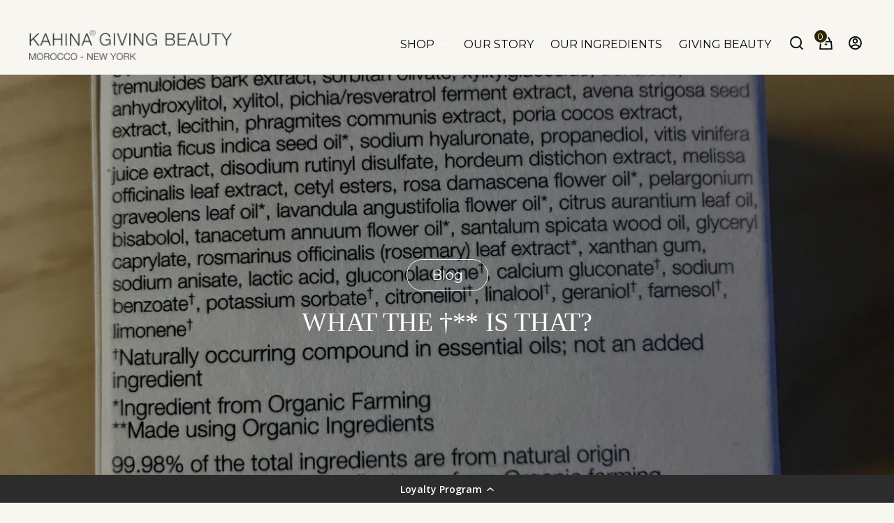

--- FILE ---
content_type: text/html; charset=utf-8
request_url: https://kahina-givingbeauty.com/blogs/blog/what-the-e2-80-a0-is-that
body_size: 35625
content:
<!doctype html>

<!--
  ___                 ___           ___           ___
       /  /\                     /__/\         /  /\         /  /\
      /  /:/_                    \  \:\       /  /:/        /  /::\
     /  /:/ /\  ___     ___       \  \:\     /  /:/        /  /:/\:\
    /  /:/ /:/ /__/\   /  /\  ___  \  \:\   /  /:/  ___   /  /:/  \:\
   /__/:/ /:/  \  \:\ /  /:/ /__/\  \__\:\ /__/:/  /  /\ /__/:/ \__\:\
   \  \:\/:/    \  \:\  /:/  \  \:\ /  /:/ \  \:\ /  /:/ \  \:\ /  /:/
    \  \::/      \  \:\/:/    \  \:\  /:/   \  \:\  /:/   \  \:\  /:/
     \  \:\       \  \::/      \  \:\/:/     \  \:\/:/     \  \:\/:/
      \  \:\       \__\/        \  \::/       \  \::/       \  \::/
       \__\/                     \__\/         \__\/         \__\/

  --------------------------------------------------------------------
  #  Stiletto v3.2.1
  #  Documentation: https://fluorescent.co/help/stiletto/
  #  Purchase: https://themes.shopify.com/themes/stiletto/
  #  A product by Fluorescent: https://fluorescent.co/
  --------------------------------------------------------------------
-->

<html class="no-js" lang="en" style="--announcement-height: 1px;">
  <head>
    <meta charset="UTF-8">
    <meta http-equiv="X-UA-Compatible" content="IE=edge,chrome=1">
    <meta name="viewport" content="width=device-width,initial-scale=1">
    




  <meta name="description" content="At KAHINA™, we have always made authenticity and transparency a cornerstone of our brand. But we realize that sometimes our labels can still be confusing and ingredient lists hard to understand. In this post, I&#39;ll break down exactly what our labels mean and why we do things the way we do, step by step. It starts simple">



    <link rel="canonical" href="https://kahina-givingbeauty.com/blogs/blog/what-the-e2-80-a0-is-that">
    <link rel="preconnect" href="https://cdn.shopify.com" crossorigin><link rel="shortcut icon" href="//kahina-givingbeauty.com/cdn/shop/files/MG_8346_12d5713f-b4bd-4f2b-8e77-79cc0ba44208.jpg?crop=center&height=32&v=1724270901&width=32" type="image/png"><title>WHAT THE †** IS THAT?
&ndash; Kahina Giving Beauty</title>

    





  
  
  




<meta property="og:url" content="https://kahina-givingbeauty.com/blogs/blog/what-the-e2-80-a0-is-that">
<meta property="og:site_name" content="Kahina Giving Beauty">
<meta property="og:type" content="article">
<meta property="og:title" content="WHAT THE †** IS THAT?">
<meta property="og:description" content="At KAHINA™, we have always made authenticity and transparency a cornerstone of our brand. But we realize that sometimes our labels can still be confusing and ingredient lists hard to understand. In this post, I&amp;#39;ll break down exactly what our labels mean and why we do things the way we do, step by step. It starts simple">
<meta property="og:image" content="http://kahina-givingbeauty.com/cdn/shop/articles/img_9066_4aca6912-28ad-418e-8d12-2b881b2cd998.jpg?v=1608067833">
<meta property="og:image:secure_url" content="https://kahina-givingbeauty.com/cdn/shop/articles/img_9066_4aca6912-28ad-418e-8d12-2b881b2cd998.jpg?v=1608067833">



<meta name="twitter:title" content="WHAT THE †** IS THAT?">
<meta name="twitter:description" content="At KAHINA™, we have always made authenticity and transparency a cornerstone of our brand. But we realize that sometimes our labels can still be confusing and ingredient lists hard to understand. In this post, I&amp;#39;ll break down exactly what our labels mean and why we do things the way we do, step by step. It starts simple">
<meta name="twitter:card" content="summary_large_image">
<meta name="twitter:image" content="https://kahina-givingbeauty.com/cdn/shop/articles/img_9066_4aca6912-28ad-418e-8d12-2b881b2cd998.jpg?v=1608067833">
<meta name="twitter:image:width" content="480">
<meta name="twitter:image:height" content="480">


    <script>
  console.log('Stiletto v3.2.1 by Fluorescent');

  document.documentElement.className = document.documentElement.className.replace('no-js', '');
  if (window.matchMedia(`(prefers-reduced-motion: reduce)`) === true || window.matchMedia(`(prefers-reduced-motion: reduce)`).matches === true) {
    document.documentElement.classList.add('prefers-reduced-motion');
  } else {
    document.documentElement.classList.add('do-anim');
  }

  window.theme = {
    version: 'v3.2.1',
    themeName: 'Stiletto',
    moneyFormat: "${{amount}}",
    strings: {
      name: "Kahina Giving Beauty",
      accessibility: {
        play_video: "Play",
        pause_video: "Pause",
        range_lower: "Lower",
        range_upper: "Upper"
      },
      product: {
        no_shipping_rates: "Shipping rate unavailable",
        country_placeholder: "Country\/Region",
        review: "Write a review"
      },
      products: {
        product: {
          unavailable: "Unavailable",
          unitPrice: "Unit price",
          unitPriceSeparator: "per",
          sku: "SKU"
        }
      },
      cart: {
        editCartNote: "Edit order notes",
        addCartNote: "Add order notes",
        quantityError: "You have the maximum number of this product in your cart"
      },
      pagination: {
        viewing: "You’re viewing {{ of }} of {{ total }}",
        products: "products",
        results: "results"
      }
    },
    routes: {
      root: "/",
      cart: {
        base: "/cart",
        add: "/cart/add",
        change: "/cart/change",
        update: "/cart/update",
        clear: "/cart/clear",
        // Manual routes until Shopify adds support
        shipping: "/cart/shipping_rates",
      },
      // Manual routes until Shopify adds support
      products: "/products",
      productRecommendations: "/recommendations/products",
      predictive_search_url: '/search/suggest',
    },
    icons: {
      chevron: "\u003cspan class=\"icon icon-new icon-chevron \"\u003e\n  \u003csvg viewBox=\"0 0 24 24\" fill=\"none\" xmlns=\"http:\/\/www.w3.org\/2000\/svg\"\u003e\u003cpath d=\"M1.875 7.438 12 17.563 22.125 7.438\" stroke=\"currentColor\" stroke-width=\"2\"\/\u003e\u003c\/svg\u003e\n\u003c\/span\u003e\n",
      close: "\u003cspan class=\"icon icon-new icon-close \"\u003e\n  \u003csvg viewBox=\"0 0 24 24\" fill=\"none\" xmlns=\"http:\/\/www.w3.org\/2000\/svg\"\u003e\u003cpath d=\"M2.66 1.34 2 .68.68 2l.66.66 1.32-1.32zm18.68 21.32.66.66L23.32 22l-.66-.66-1.32 1.32zm1.32-20 .66-.66L22 .68l-.66.66 1.32 1.32zM1.34 21.34.68 22 2 23.32l.66-.66-1.32-1.32zm0-18.68 10 10 1.32-1.32-10-10-1.32 1.32zm11.32 10 10-10-1.32-1.32-10 10 1.32 1.32zm-1.32-1.32-10 10 1.32 1.32 10-10-1.32-1.32zm0 1.32 10 10 1.32-1.32-10-10-1.32 1.32z\" fill=\"currentColor\"\/\u003e\u003c\/svg\u003e\n\u003c\/span\u003e\n",
      zoom: "\u003cspan class=\"icon icon-new icon-zoom \"\u003e\n  \u003csvg viewBox=\"0 0 24 24\" fill=\"none\" xmlns=\"http:\/\/www.w3.org\/2000\/svg\"\u003e\u003cpath d=\"M10.3,19.71c5.21,0,9.44-4.23,9.44-9.44S15.51,.83,10.3,.83,.86,5.05,.86,10.27s4.23,9.44,9.44,9.44Z\" fill=\"none\" stroke=\"currentColor\" stroke-linecap=\"round\" stroke-miterlimit=\"10\" stroke-width=\"1.63\"\/\u003e\n          \u003cpath d=\"M5.05,10.27H15.54\" fill=\"none\" stroke=\"currentColor\" stroke-miterlimit=\"10\" stroke-width=\"1.63\"\/\u003e\n          \u003cpath class=\"cross-up\" d=\"M10.3,5.02V15.51\" fill=\"none\" stroke=\"currentColor\" stroke-miterlimit=\"10\" stroke-width=\"1.63\"\/\u003e\n          \u003cpath d=\"M16.92,16.9l6.49,6.49\" fill=\"none\" stroke=\"currentColor\" stroke-miterlimit=\"10\" stroke-width=\"1.63\"\/\u003e\u003c\/svg\u003e\n\u003c\/span\u003e\n"
    },
    coreData: {
      n: "Stiletto",
      v: "v3.2.1",
    }
  }

  window.theme.searchableFields = "product_type,title,variants.title,vendor";

  
</script>

    <style>
  @font-face {
  font-family: Montserrat;
  font-weight: 400;
  font-style: normal;
  font-display: swap;
  src: url("//kahina-givingbeauty.com/cdn/fonts/montserrat/montserrat_n4.81949fa0ac9fd2021e16436151e8eaa539321637.woff2") format("woff2"),
       url("//kahina-givingbeauty.com/cdn/fonts/montserrat/montserrat_n4.a6c632ca7b62da89c3594789ba828388aac693fe.woff") format("woff");
}

  @font-face {
  font-family: Ovo;
  font-weight: 400;
  font-style: normal;
  font-display: swap;
  src: url("//kahina-givingbeauty.com/cdn/fonts/ovo/ovo_n4.cbcdfe6a371e62394cce345894111238d5c755fe.woff2") format("woff2"),
       url("//kahina-givingbeauty.com/cdn/fonts/ovo/ovo_n4.45d7366896f09aaf8686b8a5de287b8fbe74e5ee.woff") format("woff");
}

  
  @font-face {
  font-family: Montserrat;
  font-weight: 400;
  font-style: normal;
  font-display: swap;
  src: url("//kahina-givingbeauty.com/cdn/fonts/montserrat/montserrat_n4.81949fa0ac9fd2021e16436151e8eaa539321637.woff2") format("woff2"),
       url("//kahina-givingbeauty.com/cdn/fonts/montserrat/montserrat_n4.a6c632ca7b62da89c3594789ba828388aac693fe.woff") format("woff");
}

  @font-face {
  font-family: Montserrat;
  font-weight: 700;
  font-style: normal;
  font-display: swap;
  src: url("//kahina-givingbeauty.com/cdn/fonts/montserrat/montserrat_n7.3c434e22befd5c18a6b4afadb1e3d77c128c7939.woff2") format("woff2"),
       url("//kahina-givingbeauty.com/cdn/fonts/montserrat/montserrat_n7.5d9fa6e2cae713c8fb539a9876489d86207fe957.woff") format("woff");
}

  @font-face {
  font-family: Montserrat;
  font-weight: 400;
  font-style: italic;
  font-display: swap;
  src: url("//kahina-givingbeauty.com/cdn/fonts/montserrat/montserrat_i4.5a4ea298b4789e064f62a29aafc18d41f09ae59b.woff2") format("woff2"),
       url("//kahina-givingbeauty.com/cdn/fonts/montserrat/montserrat_i4.072b5869c5e0ed5b9d2021e4c2af132e16681ad2.woff") format("woff");
}

  @font-face {
  font-family: Montserrat;
  font-weight: 700;
  font-style: italic;
  font-display: swap;
  src: url("//kahina-givingbeauty.com/cdn/fonts/montserrat/montserrat_i7.a0d4a463df4f146567d871890ffb3c80408e7732.woff2") format("woff2"),
       url("//kahina-givingbeauty.com/cdn/fonts/montserrat/montserrat_i7.f6ec9f2a0681acc6f8152c40921d2a4d2e1a2c78.woff") format("woff");
}


  :root {
    --color-text: #2d2800;
    --color-text-8-percent: rgba(45, 40, 0, 0.08);  
    --color-text-alpha: rgba(45, 40, 0, 0.35);
    --color-text-meta: rgba(45, 40, 0, 0.6);
    --color-text-link: #102b26;
    --color-text-error: #D02F2E;
    --color-text-success: #478947;

    --color-background: #f8f6f1;
    --color-background-semi-transparent-80: rgba(248, 246, 241, 0.8);
    --color-background-semi-transparent-90: rgba(248, 246, 241, 0.9);

    --color-background-transparent: rgba(248, 246, 241, 0);
    --color-border: #bdbfbf;
    --color-border-meta: rgba(189, 191, 191, 0.6);
    --color-overlay: rgba(0, 0, 0, 0.7);

    --color-background-meta: #f1ede3;
    --color-background-meta-alpha: rgba(241, 237, 227, 0.6);
    --color-background-darker-meta: #e9e2d2;
    --color-background-darker-meta-alpha: rgba(233, 226, 210, 0.6);
    --color-background-placeholder: #e9e2d2;
    --color-background-placeholder-lighter: #eee9dc;
    --color-foreground-placeholder: rgba(45, 40, 0, 0.4);

    --color-border-input: #bdbfbf;
    --color-border-input-alpha: rgba(189, 191, 191, 0.25);
    --color-text-input: #2d2800;
    --color-text-input-alpha: rgba(45, 40, 0, 0.04);

    --color-text-button: #ffffff;

    --color-background-button: #060405;
    --color-background-button-alpha: rgba(6, 4, 5, 0.6);
    --color-background-outline-button-alpha: rgba(6, 4, 5, 0.1);
    --color-background-button-hover: #432d38;

    --color-icon: rgba(45, 40, 0, 0.4);
    --color-icon-darker: rgba(45, 40, 0, 0.6);

    --color-text-sale-badge: #C31818;
    --color-background-sold-badge: #414141;
    --color-text-sold-badge: #ffffff;

    --color-text-header: #2d2800;
    --color-text-header-half-transparent: rgba(45, 40, 0, 0.5);

    --color-background-header: #fdfdfd;
    --color-background-header-transparent: rgba(253, 253, 253, 0);
    --color-icon-header: #2d2800;
    --color-shadow-header: rgba(0, 0, 0, 0.15);

    --color-background-footer: #060405;
    --color-text-footer: #fdfdfd;
    --color-text-footer-subdued: rgba(253, 253, 253, 0.7);

    --color-products-sale-price: #102b26;
    --color-products-rating-star: #000000;

    --color-products-stock-good: #3C9342;
    --color-products-stock-medium: #A77A06;
    --color-products-stock-bad: #A70100;
    --color-products-stock-bad: #A70100;

    --font-logo: Montserrat, sans-serif;
    --font-logo-weight: 400;
    --font-logo-style: normal;
    --logo-text-transform: uppercase;
    --logo-letter-spacing: 0.0em;

    --font-heading: Ovo, serif;
    --font-heading-weight: 400;
    --font-heading-style: normal;
    --font-heading-text-transform: none;
    --font-heading-base-letter-spacing: -0.01em;
    --font-heading-base-size: 60px;

    --font-body: Montserrat, sans-serif;
    --font-body-weight: 400;
    --font-body-style: normal;
    --font-body-italic: italic;
    --font-body-bold-weight: 700;
    --font-body-base-letter-spacing: 0.0em;
    --font-body-base-size: 20px;

    /* Typography */
    --line-height-heading: 1.1;
    --line-height-subheading: 1.33;
    --line-height-body: 1.5;

    --logo-font-size: 
clamp(1.6275rem, 1.214171270718232rem + 1.7635359116022098vw, 2.625rem)
;

    --font-size-navigation-base: 18px;
    --font-navigation-base-letter-spacing: 0.0em;
    --font-navigation-base-text-transform: uppercase;

    --font-size-heading-display-1: 
clamp(4.44375rem, 3.954281767955801rem + 2.0883977900552484vw, 5.625rem)
;
    --font-size-heading-display-2: 
clamp(3.9490125rem, 3.5140383977900553rem + 1.8558895027624307vw, 4.99875rem)
;
    --font-size-heading-display-3: 
clamp(3.4560525rem, 3.0753767403314916rem + 1.6242165745856354vw, 4.37475rem)
;
    --font-size-heading-1-base: 
clamp(2.9625rem, 2.6361878453038674rem + 1.3922651933701657vw, 3.75rem)
;
    --font-size-heading-2-base: 
clamp(2.5921875rem, 2.306664364640884rem + 1.218232044198895vw, 3.28125rem)
;
    --font-size-heading-3-base: 
clamp(2.221875rem, 1.9771408839779006rem + 1.0441988950276242vw, 2.8125rem)
;
    --font-size-heading-4-base: 
clamp(1.7271375rem, 1.5368975138121548rem + 0.8116906077348066vw, 2.18625rem)
;
    --font-size-heading-5-base: 
clamp(1.48125rem, 1.3180939226519337rem + 0.6961325966850829vw, 1.875rem)
;
    --font-size-heading-6-base: 
clamp(1.2324rem, 1.0966541436464088rem + 0.579182320441989vw, 1.56rem)
;
    --font-size-body-400: 
clamp(1.87425rem, 1.7879585635359116rem + 0.36817679558011046vw, 2.0825rem)
;
    --font-size-body-350: 
clamp(1.749375rem, 1.6688328729281767rem + 0.343646408839779vw, 1.94375rem)
;
    --font-size-body-300: 
clamp(1.6245rem, 1.549707182320442rem + 0.3191160220994475vw, 1.805rem)
;
    --font-size-body-250: 
clamp(1.499625rem, 1.430581491712707rem + 0.294585635359116vw, 1.66625rem)
;
    --font-size-body-200: 
clamp(1.37475rem, 1.3114558011049724rem + 0.27005524861878455vw, 1.5275rem)
;
    --font-size-body-150: 
clamp(1.249875rem, 1.1923301104972375rem + 0.24552486187845304vw, 1.38875rem)
;
    --font-size-body-100: 
clamp(1.125rem, 1.0732044198895028rem + 0.22099447513812157vw, 1.25rem)
;
    --font-size-body-75: 
clamp(0.999rem, 0.9530055248618784rem + 0.19624309392265193vw, 1.11rem)
;
    --font-size-body-60: 
clamp(0.924975rem, 0.8823886740331491rem + 0.18170165745856354vw, 1.02775rem)
;
    --font-size-body-50: 
clamp(0.874125rem, 0.8338798342541437rem + 0.17171270718232043vw, 0.97125rem)
;
    --font-size-body-25: 
clamp(0.81225rem, 0.774853591160221rem + 0.15955801104972375vw, 0.9025rem)
;
    --font-size-body-20: 
clamp(0.74925rem, 0.7147541436464089rem + 0.14718232044198895vw, 0.8325rem)
;

    /* Buttons */
    
      --button-padding-multiplier: 0.7;
      --font-size-button: var(--font-size-body-100);
      --font-size-button-x-small: var(--font-size-body-50);
    

    --font-button-text-transform: none;
    --button-letter-spacing: 0.0em;
    --line-height-button: 1.45;

    /* Product badges */
    
      --font-size-product-badge: var(--font-size-body-25);
    

    --font-product-badge-text-transform: none;

    /* Product listing titles */
    
      --font-size-listing-title: var(--font-size-body-100);
    

    --font-product-listing-title-text-transform: none;
    --font-product-listing-title-base-letter-spacing: 0.0em;

    /* Shopify pay specific */
    --payment-terms-background-color: #f1ede3;
  }

  @supports not (font-size: clamp(10px, 3.3vw, 20px)) {
    :root {
      --logo-font-size: 
2.12625rem
;
      --font-size-heading-display-1: 
5.034375rem
;
      --font-size-heading-display-2: 
4.47388125rem
;
      --font-size-heading-display-3: 
3.91540125rem
;
      --font-size-heading-1-base: 
3.35625rem
;
      --font-size-heading-2-base: 
2.93671875rem
;
      --font-size-heading-3-base: 
2.5171875rem
;
      --font-size-heading-4-base: 
1.95669375rem
;
      --font-size-heading-5-base: 
1.678125rem
;
      --font-size-heading-6-base: 
1.3962rem
;
      --font-size-body-400: 
1.978375rem
;
      --font-size-body-350: 
1.8465625rem
;
      --font-size-body-300: 
1.71475rem
;
      --font-size-body-250: 
1.5829375rem
;
      --font-size-body-200: 
1.451125rem
;
      --font-size-body-150: 
1.3193125rem
;
      --font-size-body-100: 
1.1875rem
;
      --font-size-body-75: 
1.0545rem
;
      --font-size-body-60: 
0.9763625rem
;
      --font-size-body-50: 
0.9226875rem
;
      --font-size-body-25: 
0.857375rem
;
      --font-size-body-20: 
0.790875rem
;
    }
  }.product-badge[data-handle="responsible"]{
        color: #3C9342;
      }
    
.product-badge[data-handle="best-seller"]{
        color: #01150f;
      }
    
.product-badge[data-handle="new"]{
        color: #01150f;
      }
    
.product-badge[data-handle="almost-gone"],.product-badge[data-handle="clearance"]{
        color: #D50000;
      }
    
</style>

<script>
  flu = window.flu || {};
  flu.chunks = {
    photoswipe: "//kahina-givingbeauty.com/cdn/shop/t/16/assets/photoswipe-chunk.js?v=18659099751219271031757668274",
    swiper: "//kahina-givingbeauty.com/cdn/shop/t/16/assets/swiper-chunk.js?v=73725226959832986321757668274",
    nouislider: "//kahina-givingbeauty.com/cdn/shop/t/16/assets/nouislider-chunk.js?v=131351027671466727271757668274",
    polyfillInert: "//kahina-givingbeauty.com/cdn/shop/t/16/assets/polyfill-inert-chunk.js?v=9775187524458939151757668274",
    polyfillResizeObserver: "//kahina-givingbeauty.com/cdn/shop/t/16/assets/polyfill-resize-observer-chunk.js?v=49253094118087005231757668274",
  };
</script>





  <script type="module" src="//kahina-givingbeauty.com/cdn/shop/t/16/assets/theme.min.js?v=110932235491116687521757668274"></script>










<meta name="viewport" content="width=device-width,initial-scale=1">
<script defer>
  var defineVH = function () {
    document.documentElement.style.setProperty('--vh', window.innerHeight * 0.01 + 'px');
  };
  window.addEventListener('resize', defineVH);
  window.addEventListener('orientationchange', defineVH);
  defineVH();
</script>

<link href="//kahina-givingbeauty.com/cdn/shop/t/16/assets/theme.css?v=69675819433116938871768812457" rel="stylesheet" type="text/css" media="all" />


<script>window.performance && window.performance.mark && window.performance.mark('shopify.content_for_header.start');</script><meta name="facebook-domain-verification" content="omncwg1w2rkoqodyuspoapt8mrr82c">
<meta id="shopify-digital-wallet" name="shopify-digital-wallet" content="/19559055424/digital_wallets/dialog">
<meta name="shopify-checkout-api-token" content="7c6edf926c29781216b875a64aa8d2e7">
<link rel="alternate" type="application/atom+xml" title="Feed" href="/blogs/blog.atom" />
<script async="async" src="/checkouts/internal/preloads.js?locale=en-US"></script>
<link rel="preconnect" href="https://shop.app" crossorigin="anonymous">
<script async="async" src="https://shop.app/checkouts/internal/preloads.js?locale=en-US&shop_id=19559055424" crossorigin="anonymous"></script>
<script id="apple-pay-shop-capabilities" type="application/json">{"shopId":19559055424,"countryCode":"US","currencyCode":"USD","merchantCapabilities":["supports3DS"],"merchantId":"gid:\/\/shopify\/Shop\/19559055424","merchantName":"Kahina Giving Beauty","requiredBillingContactFields":["postalAddress","email","phone"],"requiredShippingContactFields":["postalAddress","email","phone"],"shippingType":"shipping","supportedNetworks":["visa","masterCard","amex","discover","elo","jcb"],"total":{"type":"pending","label":"Kahina Giving Beauty","amount":"1.00"},"shopifyPaymentsEnabled":true,"supportsSubscriptions":true}</script>
<script id="shopify-features" type="application/json">{"accessToken":"7c6edf926c29781216b875a64aa8d2e7","betas":["rich-media-storefront-analytics"],"domain":"kahina-givingbeauty.com","predictiveSearch":true,"shopId":19559055424,"locale":"en"}</script>
<script>var Shopify = Shopify || {};
Shopify.shop = "kahinagivingbeauty.myshopify.com";
Shopify.locale = "en";
Shopify.currency = {"active":"USD","rate":"1.0"};
Shopify.country = "US";
Shopify.theme = {"name":"[UDT] KGB Website Updates | Dev-Env","id":128257163328,"schema_name":"Stiletto","schema_version":"3.2.1","theme_store_id":1621,"role":"main"};
Shopify.theme.handle = "null";
Shopify.theme.style = {"id":null,"handle":null};
Shopify.cdnHost = "kahina-givingbeauty.com/cdn";
Shopify.routes = Shopify.routes || {};
Shopify.routes.root = "/";</script>
<script type="module">!function(o){(o.Shopify=o.Shopify||{}).modules=!0}(window);</script>
<script>!function(o){function n(){var o=[];function n(){o.push(Array.prototype.slice.apply(arguments))}return n.q=o,n}var t=o.Shopify=o.Shopify||{};t.loadFeatures=n(),t.autoloadFeatures=n()}(window);</script>
<script>
  window.ShopifyPay = window.ShopifyPay || {};
  window.ShopifyPay.apiHost = "shop.app\/pay";
  window.ShopifyPay.redirectState = null;
</script>
<script id="shop-js-analytics" type="application/json">{"pageType":"article"}</script>
<script defer="defer" async type="module" src="//kahina-givingbeauty.com/cdn/shopifycloud/shop-js/modules/v2/client.init-shop-cart-sync_BdyHc3Nr.en.esm.js"></script>
<script defer="defer" async type="module" src="//kahina-givingbeauty.com/cdn/shopifycloud/shop-js/modules/v2/chunk.common_Daul8nwZ.esm.js"></script>
<script type="module">
  await import("//kahina-givingbeauty.com/cdn/shopifycloud/shop-js/modules/v2/client.init-shop-cart-sync_BdyHc3Nr.en.esm.js");
await import("//kahina-givingbeauty.com/cdn/shopifycloud/shop-js/modules/v2/chunk.common_Daul8nwZ.esm.js");

  window.Shopify.SignInWithShop?.initShopCartSync?.({"fedCMEnabled":true,"windoidEnabled":true});

</script>
<script>
  window.Shopify = window.Shopify || {};
  if (!window.Shopify.featureAssets) window.Shopify.featureAssets = {};
  window.Shopify.featureAssets['shop-js'] = {"shop-cart-sync":["modules/v2/client.shop-cart-sync_QYOiDySF.en.esm.js","modules/v2/chunk.common_Daul8nwZ.esm.js"],"init-fed-cm":["modules/v2/client.init-fed-cm_DchLp9rc.en.esm.js","modules/v2/chunk.common_Daul8nwZ.esm.js"],"shop-button":["modules/v2/client.shop-button_OV7bAJc5.en.esm.js","modules/v2/chunk.common_Daul8nwZ.esm.js"],"init-windoid":["modules/v2/client.init-windoid_DwxFKQ8e.en.esm.js","modules/v2/chunk.common_Daul8nwZ.esm.js"],"shop-cash-offers":["modules/v2/client.shop-cash-offers_DWtL6Bq3.en.esm.js","modules/v2/chunk.common_Daul8nwZ.esm.js","modules/v2/chunk.modal_CQq8HTM6.esm.js"],"shop-toast-manager":["modules/v2/client.shop-toast-manager_CX9r1SjA.en.esm.js","modules/v2/chunk.common_Daul8nwZ.esm.js"],"init-shop-email-lookup-coordinator":["modules/v2/client.init-shop-email-lookup-coordinator_UhKnw74l.en.esm.js","modules/v2/chunk.common_Daul8nwZ.esm.js"],"pay-button":["modules/v2/client.pay-button_DzxNnLDY.en.esm.js","modules/v2/chunk.common_Daul8nwZ.esm.js"],"avatar":["modules/v2/client.avatar_BTnouDA3.en.esm.js"],"init-shop-cart-sync":["modules/v2/client.init-shop-cart-sync_BdyHc3Nr.en.esm.js","modules/v2/chunk.common_Daul8nwZ.esm.js"],"shop-login-button":["modules/v2/client.shop-login-button_D8B466_1.en.esm.js","modules/v2/chunk.common_Daul8nwZ.esm.js","modules/v2/chunk.modal_CQq8HTM6.esm.js"],"init-customer-accounts-sign-up":["modules/v2/client.init-customer-accounts-sign-up_C8fpPm4i.en.esm.js","modules/v2/client.shop-login-button_D8B466_1.en.esm.js","modules/v2/chunk.common_Daul8nwZ.esm.js","modules/v2/chunk.modal_CQq8HTM6.esm.js"],"init-shop-for-new-customer-accounts":["modules/v2/client.init-shop-for-new-customer-accounts_CVTO0Ztu.en.esm.js","modules/v2/client.shop-login-button_D8B466_1.en.esm.js","modules/v2/chunk.common_Daul8nwZ.esm.js","modules/v2/chunk.modal_CQq8HTM6.esm.js"],"init-customer-accounts":["modules/v2/client.init-customer-accounts_dRgKMfrE.en.esm.js","modules/v2/client.shop-login-button_D8B466_1.en.esm.js","modules/v2/chunk.common_Daul8nwZ.esm.js","modules/v2/chunk.modal_CQq8HTM6.esm.js"],"shop-follow-button":["modules/v2/client.shop-follow-button_CkZpjEct.en.esm.js","modules/v2/chunk.common_Daul8nwZ.esm.js","modules/v2/chunk.modal_CQq8HTM6.esm.js"],"lead-capture":["modules/v2/client.lead-capture_BntHBhfp.en.esm.js","modules/v2/chunk.common_Daul8nwZ.esm.js","modules/v2/chunk.modal_CQq8HTM6.esm.js"],"checkout-modal":["modules/v2/client.checkout-modal_CfxcYbTm.en.esm.js","modules/v2/chunk.common_Daul8nwZ.esm.js","modules/v2/chunk.modal_CQq8HTM6.esm.js"],"shop-login":["modules/v2/client.shop-login_Da4GZ2H6.en.esm.js","modules/v2/chunk.common_Daul8nwZ.esm.js","modules/v2/chunk.modal_CQq8HTM6.esm.js"],"payment-terms":["modules/v2/client.payment-terms_MV4M3zvL.en.esm.js","modules/v2/chunk.common_Daul8nwZ.esm.js","modules/v2/chunk.modal_CQq8HTM6.esm.js"]};
</script>
<script>(function() {
  var isLoaded = false;
  function asyncLoad() {
    if (isLoaded) return;
    isLoaded = true;
    var urls = ["https:\/\/static.shareasale.com\/json\/shopify\/deduplication.js?shop=kahinagivingbeauty.myshopify.com","https:\/\/static.shareasale.com\/json\/shopify\/shareasale-tracking.js?sasmid=119109\u0026ssmtid=19038\u0026shop=kahinagivingbeauty.myshopify.com","https:\/\/d217z8zw4dqir.cloudfront.net\/script_tags\/loop_snippets?shop=kahinagivingbeauty.myshopify.com","https:\/\/cdn-loyalty.yotpo.com\/loader\/KpMyASDIwas3kmO_jrdS9A.js?shop=kahinagivingbeauty.myshopify.com","https:\/\/static.ablestar.app\/link-manager\/404-tracker\/19559055424\/1ffa865a-b7f0-466a-9d94-56bc873659de.js?shop=kahinagivingbeauty.myshopify.com","https:\/\/elegantannouncements.aleksovapps.com\/public\/js\/engine.js?shop=kahinagivingbeauty.myshopify.com","https:\/\/elegantannouncements.aleksovapps.com\/public\/js\/engine.js?shop=kahinagivingbeauty.myshopify.com"];
    for (var i = 0; i < urls.length; i++) {
      var s = document.createElement('script');
      s.type = 'text/javascript';
      s.async = true;
      s.src = urls[i];
      var x = document.getElementsByTagName('script')[0];
      x.parentNode.insertBefore(s, x);
    }
  };
  if(window.attachEvent) {
    window.attachEvent('onload', asyncLoad);
  } else {
    window.addEventListener('load', asyncLoad, false);
  }
})();</script>
<script id="__st">var __st={"a":19559055424,"offset":-28800,"reqid":"c8efa982-dd42-4382-9ef0-89e7d0749895-1769027758","pageurl":"kahina-givingbeauty.com\/blogs\/blog\/what-the-e2-80-a0-is-that","s":"articles-387587866688","u":"f75a5cfc4caf","p":"article","rtyp":"article","rid":387587866688};</script>
<script>window.ShopifyPaypalV4VisibilityTracking = true;</script>
<script id="captcha-bootstrap">!function(){'use strict';const t='contact',e='account',n='new_comment',o=[[t,t],['blogs',n],['comments',n],[t,'customer']],c=[[e,'customer_login'],[e,'guest_login'],[e,'recover_customer_password'],[e,'create_customer']],r=t=>t.map((([t,e])=>`form[action*='/${t}']:not([data-nocaptcha='true']) input[name='form_type'][value='${e}']`)).join(','),a=t=>()=>t?[...document.querySelectorAll(t)].map((t=>t.form)):[];function s(){const t=[...o],e=r(t);return a(e)}const i='password',u='form_key',d=['recaptcha-v3-token','g-recaptcha-response','h-captcha-response',i],f=()=>{try{return window.sessionStorage}catch{return}},m='__shopify_v',_=t=>t.elements[u];function p(t,e,n=!1){try{const o=window.sessionStorage,c=JSON.parse(o.getItem(e)),{data:r}=function(t){const{data:e,action:n}=t;return t[m]||n?{data:e,action:n}:{data:t,action:n}}(c);for(const[e,n]of Object.entries(r))t.elements[e]&&(t.elements[e].value=n);n&&o.removeItem(e)}catch(o){console.error('form repopulation failed',{error:o})}}const l='form_type',E='cptcha';function T(t){t.dataset[E]=!0}const w=window,h=w.document,L='Shopify',v='ce_forms',y='captcha';let A=!1;((t,e)=>{const n=(g='f06e6c50-85a8-45c8-87d0-21a2b65856fe',I='https://cdn.shopify.com/shopifycloud/storefront-forms-hcaptcha/ce_storefront_forms_captcha_hcaptcha.v1.5.2.iife.js',D={infoText:'Protected by hCaptcha',privacyText:'Privacy',termsText:'Terms'},(t,e,n)=>{const o=w[L][v],c=o.bindForm;if(c)return c(t,g,e,D).then(n);var r;o.q.push([[t,g,e,D],n]),r=I,A||(h.body.append(Object.assign(h.createElement('script'),{id:'captcha-provider',async:!0,src:r})),A=!0)});var g,I,D;w[L]=w[L]||{},w[L][v]=w[L][v]||{},w[L][v].q=[],w[L][y]=w[L][y]||{},w[L][y].protect=function(t,e){n(t,void 0,e),T(t)},Object.freeze(w[L][y]),function(t,e,n,w,h,L){const[v,y,A,g]=function(t,e,n){const i=e?o:[],u=t?c:[],d=[...i,...u],f=r(d),m=r(i),_=r(d.filter((([t,e])=>n.includes(e))));return[a(f),a(m),a(_),s()]}(w,h,L),I=t=>{const e=t.target;return e instanceof HTMLFormElement?e:e&&e.form},D=t=>v().includes(t);t.addEventListener('submit',(t=>{const e=I(t);if(!e)return;const n=D(e)&&!e.dataset.hcaptchaBound&&!e.dataset.recaptchaBound,o=_(e),c=g().includes(e)&&(!o||!o.value);(n||c)&&t.preventDefault(),c&&!n&&(function(t){try{if(!f())return;!function(t){const e=f();if(!e)return;const n=_(t);if(!n)return;const o=n.value;o&&e.removeItem(o)}(t);const e=Array.from(Array(32),(()=>Math.random().toString(36)[2])).join('');!function(t,e){_(t)||t.append(Object.assign(document.createElement('input'),{type:'hidden',name:u})),t.elements[u].value=e}(t,e),function(t,e){const n=f();if(!n)return;const o=[...t.querySelectorAll(`input[type='${i}']`)].map((({name:t})=>t)),c=[...d,...o],r={};for(const[a,s]of new FormData(t).entries())c.includes(a)||(r[a]=s);n.setItem(e,JSON.stringify({[m]:1,action:t.action,data:r}))}(t,e)}catch(e){console.error('failed to persist form',e)}}(e),e.submit())}));const S=(t,e)=>{t&&!t.dataset[E]&&(n(t,e.some((e=>e===t))),T(t))};for(const o of['focusin','change'])t.addEventListener(o,(t=>{const e=I(t);D(e)&&S(e,y())}));const B=e.get('form_key'),M=e.get(l),P=B&&M;t.addEventListener('DOMContentLoaded',(()=>{const t=y();if(P)for(const e of t)e.elements[l].value===M&&p(e,B);[...new Set([...A(),...v().filter((t=>'true'===t.dataset.shopifyCaptcha))])].forEach((e=>S(e,t)))}))}(h,new URLSearchParams(w.location.search),n,t,e,['guest_login'])})(!0,!0)}();</script>
<script integrity="sha256-4kQ18oKyAcykRKYeNunJcIwy7WH5gtpwJnB7kiuLZ1E=" data-source-attribution="shopify.loadfeatures" defer="defer" src="//kahina-givingbeauty.com/cdn/shopifycloud/storefront/assets/storefront/load_feature-a0a9edcb.js" crossorigin="anonymous"></script>
<script crossorigin="anonymous" defer="defer" src="//kahina-givingbeauty.com/cdn/shopifycloud/storefront/assets/shopify_pay/storefront-65b4c6d7.js?v=20250812"></script>
<script data-source-attribution="shopify.dynamic_checkout.dynamic.init">var Shopify=Shopify||{};Shopify.PaymentButton=Shopify.PaymentButton||{isStorefrontPortableWallets:!0,init:function(){window.Shopify.PaymentButton.init=function(){};var t=document.createElement("script");t.src="https://kahina-givingbeauty.com/cdn/shopifycloud/portable-wallets/latest/portable-wallets.en.js",t.type="module",document.head.appendChild(t)}};
</script>
<script data-source-attribution="shopify.dynamic_checkout.buyer_consent">
  function portableWalletsHideBuyerConsent(e){var t=document.getElementById("shopify-buyer-consent"),n=document.getElementById("shopify-subscription-policy-button");t&&n&&(t.classList.add("hidden"),t.setAttribute("aria-hidden","true"),n.removeEventListener("click",e))}function portableWalletsShowBuyerConsent(e){var t=document.getElementById("shopify-buyer-consent"),n=document.getElementById("shopify-subscription-policy-button");t&&n&&(t.classList.remove("hidden"),t.removeAttribute("aria-hidden"),n.addEventListener("click",e))}window.Shopify?.PaymentButton&&(window.Shopify.PaymentButton.hideBuyerConsent=portableWalletsHideBuyerConsent,window.Shopify.PaymentButton.showBuyerConsent=portableWalletsShowBuyerConsent);
</script>
<script data-source-attribution="shopify.dynamic_checkout.cart.bootstrap">document.addEventListener("DOMContentLoaded",(function(){function t(){return document.querySelector("shopify-accelerated-checkout-cart, shopify-accelerated-checkout")}if(t())Shopify.PaymentButton.init();else{new MutationObserver((function(e,n){t()&&(Shopify.PaymentButton.init(),n.disconnect())})).observe(document.body,{childList:!0,subtree:!0})}}));
</script>
<link id="shopify-accelerated-checkout-styles" rel="stylesheet" media="screen" href="https://kahina-givingbeauty.com/cdn/shopifycloud/portable-wallets/latest/accelerated-checkout-backwards-compat.css" crossorigin="anonymous">
<style id="shopify-accelerated-checkout-cart">
        #shopify-buyer-consent {
  margin-top: 1em;
  display: inline-block;
  width: 100%;
}

#shopify-buyer-consent.hidden {
  display: none;
}

#shopify-subscription-policy-button {
  background: none;
  border: none;
  padding: 0;
  text-decoration: underline;
  font-size: inherit;
  cursor: pointer;
}

#shopify-subscription-policy-button::before {
  box-shadow: none;
}

      </style>

<script>window.performance && window.performance.mark && window.performance.mark('shopify.content_for_header.end');</script>
  <!-- BEGIN app block: shopify://apps/yotpo-product-reviews/blocks/reviews_tab/eb7dfd7d-db44-4334-bc49-c893b51b36cf -->



<!-- END app block --><!-- BEGIN app block: shopify://apps/klaviyo-email-marketing-sms/blocks/klaviyo-onsite-embed/2632fe16-c075-4321-a88b-50b567f42507 -->












  <script async src="https://static.klaviyo.com/onsite/js/UXHh39/klaviyo.js?company_id=UXHh39"></script>
  <script>!function(){if(!window.klaviyo){window._klOnsite=window._klOnsite||[];try{window.klaviyo=new Proxy({},{get:function(n,i){return"push"===i?function(){var n;(n=window._klOnsite).push.apply(n,arguments)}:function(){for(var n=arguments.length,o=new Array(n),w=0;w<n;w++)o[w]=arguments[w];var t="function"==typeof o[o.length-1]?o.pop():void 0,e=new Promise((function(n){window._klOnsite.push([i].concat(o,[function(i){t&&t(i),n(i)}]))}));return e}}})}catch(n){window.klaviyo=window.klaviyo||[],window.klaviyo.push=function(){var n;(n=window._klOnsite).push.apply(n,arguments)}}}}();</script>

  




  <script>
    window.klaviyoReviewsProductDesignMode = false
  </script>







<!-- END app block --><!-- BEGIN app block: shopify://apps/yotpo-product-reviews/blocks/settings/eb7dfd7d-db44-4334-bc49-c893b51b36cf -->


  <script type="text/javascript" src="https://cdn-widgetsrepository.yotpo.com/v1/loader/0na4DfONR1RWCPWT1VQrksjEXuSM6AzgyBdaMMOn?languageCode=en" async></script>



  
<!-- END app block --><!-- BEGIN app block: shopify://apps/yotpo-loyalty-rewards/blocks/loader-app-embed-block/2f9660df-5018-4e02-9868-ee1fb88d6ccd -->
    <script src="https://cdn-widgetsrepository.yotpo.com/v1/loader/KpMyASDIwas3kmO_jrdS9A" async></script>




<!-- END app block --><!-- BEGIN app block: shopify://apps/instafeed/blocks/head-block/c447db20-095d-4a10-9725-b5977662c9d5 --><link rel="preconnect" href="https://cdn.nfcube.com/">
<link rel="preconnect" href="https://scontent.cdninstagram.com/">


  <script>
    document.addEventListener('DOMContentLoaded', function () {
      let instafeedScript = document.createElement('script');

      
        instafeedScript.src = 'https://cdn.nfcube.com/instafeed-997e5dae9bd079c6454de35d4d149957.js';
      

      document.body.appendChild(instafeedScript);
    });
  </script>





<!-- END app block --><script src="https://cdn.shopify.com/extensions/019bdd7a-c110-7969-8f1c-937dfc03ea8a/smile-io-272/assets/smile-loader.js" type="text/javascript" defer="defer"></script>
<link href="https://monorail-edge.shopifysvc.com" rel="dns-prefetch">
<script>(function(){if ("sendBeacon" in navigator && "performance" in window) {try {var session_token_from_headers = performance.getEntriesByType('navigation')[0].serverTiming.find(x => x.name == '_s').description;} catch {var session_token_from_headers = undefined;}var session_cookie_matches = document.cookie.match(/_shopify_s=([^;]*)/);var session_token_from_cookie = session_cookie_matches && session_cookie_matches.length === 2 ? session_cookie_matches[1] : "";var session_token = session_token_from_headers || session_token_from_cookie || "";function handle_abandonment_event(e) {var entries = performance.getEntries().filter(function(entry) {return /monorail-edge.shopifysvc.com/.test(entry.name);});if (!window.abandonment_tracked && entries.length === 0) {window.abandonment_tracked = true;var currentMs = Date.now();var navigation_start = performance.timing.navigationStart;var payload = {shop_id: 19559055424,url: window.location.href,navigation_start,duration: currentMs - navigation_start,session_token,page_type: "article"};window.navigator.sendBeacon("https://monorail-edge.shopifysvc.com/v1/produce", JSON.stringify({schema_id: "online_store_buyer_site_abandonment/1.1",payload: payload,metadata: {event_created_at_ms: currentMs,event_sent_at_ms: currentMs}}));}}window.addEventListener('pagehide', handle_abandonment_event);}}());</script>
<script id="web-pixels-manager-setup">(function e(e,d,r,n,o){if(void 0===o&&(o={}),!Boolean(null===(a=null===(i=window.Shopify)||void 0===i?void 0:i.analytics)||void 0===a?void 0:a.replayQueue)){var i,a;window.Shopify=window.Shopify||{};var t=window.Shopify;t.analytics=t.analytics||{};var s=t.analytics;s.replayQueue=[],s.publish=function(e,d,r){return s.replayQueue.push([e,d,r]),!0};try{self.performance.mark("wpm:start")}catch(e){}var l=function(){var e={modern:/Edge?\/(1{2}[4-9]|1[2-9]\d|[2-9]\d{2}|\d{4,})\.\d+(\.\d+|)|Firefox\/(1{2}[4-9]|1[2-9]\d|[2-9]\d{2}|\d{4,})\.\d+(\.\d+|)|Chrom(ium|e)\/(9{2}|\d{3,})\.\d+(\.\d+|)|(Maci|X1{2}).+ Version\/(15\.\d+|(1[6-9]|[2-9]\d|\d{3,})\.\d+)([,.]\d+|)( \(\w+\)|)( Mobile\/\w+|) Safari\/|Chrome.+OPR\/(9{2}|\d{3,})\.\d+\.\d+|(CPU[ +]OS|iPhone[ +]OS|CPU[ +]iPhone|CPU IPhone OS|CPU iPad OS)[ +]+(15[._]\d+|(1[6-9]|[2-9]\d|\d{3,})[._]\d+)([._]\d+|)|Android:?[ /-](13[3-9]|1[4-9]\d|[2-9]\d{2}|\d{4,})(\.\d+|)(\.\d+|)|Android.+Firefox\/(13[5-9]|1[4-9]\d|[2-9]\d{2}|\d{4,})\.\d+(\.\d+|)|Android.+Chrom(ium|e)\/(13[3-9]|1[4-9]\d|[2-9]\d{2}|\d{4,})\.\d+(\.\d+|)|SamsungBrowser\/([2-9]\d|\d{3,})\.\d+/,legacy:/Edge?\/(1[6-9]|[2-9]\d|\d{3,})\.\d+(\.\d+|)|Firefox\/(5[4-9]|[6-9]\d|\d{3,})\.\d+(\.\d+|)|Chrom(ium|e)\/(5[1-9]|[6-9]\d|\d{3,})\.\d+(\.\d+|)([\d.]+$|.*Safari\/(?![\d.]+ Edge\/[\d.]+$))|(Maci|X1{2}).+ Version\/(10\.\d+|(1[1-9]|[2-9]\d|\d{3,})\.\d+)([,.]\d+|)( \(\w+\)|)( Mobile\/\w+|) Safari\/|Chrome.+OPR\/(3[89]|[4-9]\d|\d{3,})\.\d+\.\d+|(CPU[ +]OS|iPhone[ +]OS|CPU[ +]iPhone|CPU IPhone OS|CPU iPad OS)[ +]+(10[._]\d+|(1[1-9]|[2-9]\d|\d{3,})[._]\d+)([._]\d+|)|Android:?[ /-](13[3-9]|1[4-9]\d|[2-9]\d{2}|\d{4,})(\.\d+|)(\.\d+|)|Mobile Safari.+OPR\/([89]\d|\d{3,})\.\d+\.\d+|Android.+Firefox\/(13[5-9]|1[4-9]\d|[2-9]\d{2}|\d{4,})\.\d+(\.\d+|)|Android.+Chrom(ium|e)\/(13[3-9]|1[4-9]\d|[2-9]\d{2}|\d{4,})\.\d+(\.\d+|)|Android.+(UC? ?Browser|UCWEB|U3)[ /]?(15\.([5-9]|\d{2,})|(1[6-9]|[2-9]\d|\d{3,})\.\d+)\.\d+|SamsungBrowser\/(5\.\d+|([6-9]|\d{2,})\.\d+)|Android.+MQ{2}Browser\/(14(\.(9|\d{2,})|)|(1[5-9]|[2-9]\d|\d{3,})(\.\d+|))(\.\d+|)|K[Aa][Ii]OS\/(3\.\d+|([4-9]|\d{2,})\.\d+)(\.\d+|)/},d=e.modern,r=e.legacy,n=navigator.userAgent;return n.match(d)?"modern":n.match(r)?"legacy":"unknown"}(),u="modern"===l?"modern":"legacy",c=(null!=n?n:{modern:"",legacy:""})[u],f=function(e){return[e.baseUrl,"/wpm","/b",e.hashVersion,"modern"===e.buildTarget?"m":"l",".js"].join("")}({baseUrl:d,hashVersion:r,buildTarget:u}),m=function(e){var d=e.version,r=e.bundleTarget,n=e.surface,o=e.pageUrl,i=e.monorailEndpoint;return{emit:function(e){var a=e.status,t=e.errorMsg,s=(new Date).getTime(),l=JSON.stringify({metadata:{event_sent_at_ms:s},events:[{schema_id:"web_pixels_manager_load/3.1",payload:{version:d,bundle_target:r,page_url:o,status:a,surface:n,error_msg:t},metadata:{event_created_at_ms:s}}]});if(!i)return console&&console.warn&&console.warn("[Web Pixels Manager] No Monorail endpoint provided, skipping logging."),!1;try{return self.navigator.sendBeacon.bind(self.navigator)(i,l)}catch(e){}var u=new XMLHttpRequest;try{return u.open("POST",i,!0),u.setRequestHeader("Content-Type","text/plain"),u.send(l),!0}catch(e){return console&&console.warn&&console.warn("[Web Pixels Manager] Got an unhandled error while logging to Monorail."),!1}}}}({version:r,bundleTarget:l,surface:e.surface,pageUrl:self.location.href,monorailEndpoint:e.monorailEndpoint});try{o.browserTarget=l,function(e){var d=e.src,r=e.async,n=void 0===r||r,o=e.onload,i=e.onerror,a=e.sri,t=e.scriptDataAttributes,s=void 0===t?{}:t,l=document.createElement("script"),u=document.querySelector("head"),c=document.querySelector("body");if(l.async=n,l.src=d,a&&(l.integrity=a,l.crossOrigin="anonymous"),s)for(var f in s)if(Object.prototype.hasOwnProperty.call(s,f))try{l.dataset[f]=s[f]}catch(e){}if(o&&l.addEventListener("load",o),i&&l.addEventListener("error",i),u)u.appendChild(l);else{if(!c)throw new Error("Did not find a head or body element to append the script");c.appendChild(l)}}({src:f,async:!0,onload:function(){if(!function(){var e,d;return Boolean(null===(d=null===(e=window.Shopify)||void 0===e?void 0:e.analytics)||void 0===d?void 0:d.initialized)}()){var d=window.webPixelsManager.init(e)||void 0;if(d){var r=window.Shopify.analytics;r.replayQueue.forEach((function(e){var r=e[0],n=e[1],o=e[2];d.publishCustomEvent(r,n,o)})),r.replayQueue=[],r.publish=d.publishCustomEvent,r.visitor=d.visitor,r.initialized=!0}}},onerror:function(){return m.emit({status:"failed",errorMsg:"".concat(f," has failed to load")})},sri:function(e){var d=/^sha384-[A-Za-z0-9+/=]+$/;return"string"==typeof e&&d.test(e)}(c)?c:"",scriptDataAttributes:o}),m.emit({status:"loading"})}catch(e){m.emit({status:"failed",errorMsg:(null==e?void 0:e.message)||"Unknown error"})}}})({shopId: 19559055424,storefrontBaseUrl: "https://kahina-givingbeauty.com",extensionsBaseUrl: "https://extensions.shopifycdn.com/cdn/shopifycloud/web-pixels-manager",monorailEndpoint: "https://monorail-edge.shopifysvc.com/unstable/produce_batch",surface: "storefront-renderer",enabledBetaFlags: ["2dca8a86"],webPixelsConfigList: [{"id":"610009152","configuration":"{\"accountID\":\"UXHh39\",\"webPixelConfig\":\"eyJlbmFibGVBZGRlZFRvQ2FydEV2ZW50cyI6IHRydWV9\"}","eventPayloadVersion":"v1","runtimeContext":"STRICT","scriptVersion":"524f6c1ee37bacdca7657a665bdca589","type":"APP","apiClientId":123074,"privacyPurposes":["ANALYTICS","MARKETING"],"dataSharingAdjustments":{"protectedCustomerApprovalScopes":["read_customer_address","read_customer_email","read_customer_name","read_customer_personal_data","read_customer_phone"]}},{"id":"480837696","configuration":"{\"yotpoStoreId\":\"0na4DfONR1RWCPWT1VQrksjEXuSM6AzgyBdaMMOn\"}","eventPayloadVersion":"v1","runtimeContext":"STRICT","scriptVersion":"8bb37a256888599d9a3d57f0551d3859","type":"APP","apiClientId":70132,"privacyPurposes":["ANALYTICS","MARKETING","SALE_OF_DATA"],"dataSharingAdjustments":{"protectedCustomerApprovalScopes":["read_customer_address","read_customer_email","read_customer_name","read_customer_personal_data","read_customer_phone"]}},{"id":"382730304","configuration":"{\"masterTagID\":\"19038\",\"merchantID\":\"119109\",\"appPath\":\"https:\/\/daedalus.shareasale.com\",\"storeID\":\"NaN\",\"xTypeMode\":\"NaN\",\"xTypeValue\":\"NaN\",\"channelDedup\":\"NaN\"}","eventPayloadVersion":"v1","runtimeContext":"STRICT","scriptVersion":"f300cca684872f2df140f714437af558","type":"APP","apiClientId":4929191,"privacyPurposes":["ANALYTICS","MARKETING"],"dataSharingAdjustments":{"protectedCustomerApprovalScopes":["read_customer_personal_data"]}},{"id":"276955200","configuration":"{\"config\":\"{\\\"pixel_id\\\":\\\"G-QVVCDNM1FV\\\",\\\"target_country\\\":\\\"US\\\",\\\"gtag_events\\\":[{\\\"type\\\":\\\"begin_checkout\\\",\\\"action_label\\\":\\\"G-QVVCDNM1FV\\\"},{\\\"type\\\":\\\"search\\\",\\\"action_label\\\":\\\"G-QVVCDNM1FV\\\"},{\\\"type\\\":\\\"view_item\\\",\\\"action_label\\\":\\\"G-QVVCDNM1FV\\\"},{\\\"type\\\":\\\"purchase\\\",\\\"action_label\\\":\\\"G-QVVCDNM1FV\\\"},{\\\"type\\\":\\\"page_view\\\",\\\"action_label\\\":\\\"G-QVVCDNM1FV\\\"},{\\\"type\\\":\\\"add_payment_info\\\",\\\"action_label\\\":\\\"G-QVVCDNM1FV\\\"},{\\\"type\\\":\\\"add_to_cart\\\",\\\"action_label\\\":\\\"G-QVVCDNM1FV\\\"}],\\\"enable_monitoring_mode\\\":false}\"}","eventPayloadVersion":"v1","runtimeContext":"OPEN","scriptVersion":"b2a88bafab3e21179ed38636efcd8a93","type":"APP","apiClientId":1780363,"privacyPurposes":[],"dataSharingAdjustments":{"protectedCustomerApprovalScopes":["read_customer_address","read_customer_email","read_customer_name","read_customer_personal_data","read_customer_phone"]}},{"id":"70484032","configuration":"{\"pixel_id\":\"302890612443668\",\"pixel_type\":\"facebook_pixel\",\"metaapp_system_user_token\":\"-\"}","eventPayloadVersion":"v1","runtimeContext":"OPEN","scriptVersion":"ca16bc87fe92b6042fbaa3acc2fbdaa6","type":"APP","apiClientId":2329312,"privacyPurposes":["ANALYTICS","MARKETING","SALE_OF_DATA"],"dataSharingAdjustments":{"protectedCustomerApprovalScopes":["read_customer_address","read_customer_email","read_customer_name","read_customer_personal_data","read_customer_phone"]}},{"id":"shopify-app-pixel","configuration":"{}","eventPayloadVersion":"v1","runtimeContext":"STRICT","scriptVersion":"0450","apiClientId":"shopify-pixel","type":"APP","privacyPurposes":["ANALYTICS","MARKETING"]},{"id":"shopify-custom-pixel","eventPayloadVersion":"v1","runtimeContext":"LAX","scriptVersion":"0450","apiClientId":"shopify-pixel","type":"CUSTOM","privacyPurposes":["ANALYTICS","MARKETING"]}],isMerchantRequest: false,initData: {"shop":{"name":"Kahina Giving Beauty","paymentSettings":{"currencyCode":"USD"},"myshopifyDomain":"kahinagivingbeauty.myshopify.com","countryCode":"US","storefrontUrl":"https:\/\/kahina-givingbeauty.com"},"customer":null,"cart":null,"checkout":null,"productVariants":[],"purchasingCompany":null},},"https://kahina-givingbeauty.com/cdn","fcfee988w5aeb613cpc8e4bc33m6693e112",{"modern":"","legacy":""},{"shopId":"19559055424","storefrontBaseUrl":"https:\/\/kahina-givingbeauty.com","extensionBaseUrl":"https:\/\/extensions.shopifycdn.com\/cdn\/shopifycloud\/web-pixels-manager","surface":"storefront-renderer","enabledBetaFlags":"[\"2dca8a86\"]","isMerchantRequest":"false","hashVersion":"fcfee988w5aeb613cpc8e4bc33m6693e112","publish":"custom","events":"[[\"page_viewed\",{}]]"});</script><script>
  window.ShopifyAnalytics = window.ShopifyAnalytics || {};
  window.ShopifyAnalytics.meta = window.ShopifyAnalytics.meta || {};
  window.ShopifyAnalytics.meta.currency = 'USD';
  var meta = {"page":{"pageType":"article","resourceType":"article","resourceId":387587866688,"requestId":"c8efa982-dd42-4382-9ef0-89e7d0749895-1769027758"}};
  for (var attr in meta) {
    window.ShopifyAnalytics.meta[attr] = meta[attr];
  }
</script>
<script class="analytics">
  (function () {
    var customDocumentWrite = function(content) {
      var jquery = null;

      if (window.jQuery) {
        jquery = window.jQuery;
      } else if (window.Checkout && window.Checkout.$) {
        jquery = window.Checkout.$;
      }

      if (jquery) {
        jquery('body').append(content);
      }
    };

    var hasLoggedConversion = function(token) {
      if (token) {
        return document.cookie.indexOf('loggedConversion=' + token) !== -1;
      }
      return false;
    }

    var setCookieIfConversion = function(token) {
      if (token) {
        var twoMonthsFromNow = new Date(Date.now());
        twoMonthsFromNow.setMonth(twoMonthsFromNow.getMonth() + 2);

        document.cookie = 'loggedConversion=' + token + '; expires=' + twoMonthsFromNow;
      }
    }

    var trekkie = window.ShopifyAnalytics.lib = window.trekkie = window.trekkie || [];
    if (trekkie.integrations) {
      return;
    }
    trekkie.methods = [
      'identify',
      'page',
      'ready',
      'track',
      'trackForm',
      'trackLink'
    ];
    trekkie.factory = function(method) {
      return function() {
        var args = Array.prototype.slice.call(arguments);
        args.unshift(method);
        trekkie.push(args);
        return trekkie;
      };
    };
    for (var i = 0; i < trekkie.methods.length; i++) {
      var key = trekkie.methods[i];
      trekkie[key] = trekkie.factory(key);
    }
    trekkie.load = function(config) {
      trekkie.config = config || {};
      trekkie.config.initialDocumentCookie = document.cookie;
      var first = document.getElementsByTagName('script')[0];
      var script = document.createElement('script');
      script.type = 'text/javascript';
      script.onerror = function(e) {
        var scriptFallback = document.createElement('script');
        scriptFallback.type = 'text/javascript';
        scriptFallback.onerror = function(error) {
                var Monorail = {
      produce: function produce(monorailDomain, schemaId, payload) {
        var currentMs = new Date().getTime();
        var event = {
          schema_id: schemaId,
          payload: payload,
          metadata: {
            event_created_at_ms: currentMs,
            event_sent_at_ms: currentMs
          }
        };
        return Monorail.sendRequest("https://" + monorailDomain + "/v1/produce", JSON.stringify(event));
      },
      sendRequest: function sendRequest(endpointUrl, payload) {
        // Try the sendBeacon API
        if (window && window.navigator && typeof window.navigator.sendBeacon === 'function' && typeof window.Blob === 'function' && !Monorail.isIos12()) {
          var blobData = new window.Blob([payload], {
            type: 'text/plain'
          });

          if (window.navigator.sendBeacon(endpointUrl, blobData)) {
            return true;
          } // sendBeacon was not successful

        } // XHR beacon

        var xhr = new XMLHttpRequest();

        try {
          xhr.open('POST', endpointUrl);
          xhr.setRequestHeader('Content-Type', 'text/plain');
          xhr.send(payload);
        } catch (e) {
          console.log(e);
        }

        return false;
      },
      isIos12: function isIos12() {
        return window.navigator.userAgent.lastIndexOf('iPhone; CPU iPhone OS 12_') !== -1 || window.navigator.userAgent.lastIndexOf('iPad; CPU OS 12_') !== -1;
      }
    };
    Monorail.produce('monorail-edge.shopifysvc.com',
      'trekkie_storefront_load_errors/1.1',
      {shop_id: 19559055424,
      theme_id: 128257163328,
      app_name: "storefront",
      context_url: window.location.href,
      source_url: "//kahina-givingbeauty.com/cdn/s/trekkie.storefront.cd680fe47e6c39ca5d5df5f0a32d569bc48c0f27.min.js"});

        };
        scriptFallback.async = true;
        scriptFallback.src = '//kahina-givingbeauty.com/cdn/s/trekkie.storefront.cd680fe47e6c39ca5d5df5f0a32d569bc48c0f27.min.js';
        first.parentNode.insertBefore(scriptFallback, first);
      };
      script.async = true;
      script.src = '//kahina-givingbeauty.com/cdn/s/trekkie.storefront.cd680fe47e6c39ca5d5df5f0a32d569bc48c0f27.min.js';
      first.parentNode.insertBefore(script, first);
    };
    trekkie.load(
      {"Trekkie":{"appName":"storefront","development":false,"defaultAttributes":{"shopId":19559055424,"isMerchantRequest":null,"themeId":128257163328,"themeCityHash":"464772552773960247","contentLanguage":"en","currency":"USD","eventMetadataId":"d2d1d3d8-eae7-4c18-bfe7-c49bc37f1f08"},"isServerSideCookieWritingEnabled":true,"monorailRegion":"shop_domain","enabledBetaFlags":["65f19447"]},"Session Attribution":{},"S2S":{"facebookCapiEnabled":true,"source":"trekkie-storefront-renderer","apiClientId":580111}}
    );

    var loaded = false;
    trekkie.ready(function() {
      if (loaded) return;
      loaded = true;

      window.ShopifyAnalytics.lib = window.trekkie;

      var originalDocumentWrite = document.write;
      document.write = customDocumentWrite;
      try { window.ShopifyAnalytics.merchantGoogleAnalytics.call(this); } catch(error) {};
      document.write = originalDocumentWrite;

      window.ShopifyAnalytics.lib.page(null,{"pageType":"article","resourceType":"article","resourceId":387587866688,"requestId":"c8efa982-dd42-4382-9ef0-89e7d0749895-1769027758","shopifyEmitted":true});

      var match = window.location.pathname.match(/checkouts\/(.+)\/(thank_you|post_purchase)/)
      var token = match? match[1]: undefined;
      if (!hasLoggedConversion(token)) {
        setCookieIfConversion(token);
        
      }
    });


        var eventsListenerScript = document.createElement('script');
        eventsListenerScript.async = true;
        eventsListenerScript.src = "//kahina-givingbeauty.com/cdn/shopifycloud/storefront/assets/shop_events_listener-3da45d37.js";
        document.getElementsByTagName('head')[0].appendChild(eventsListenerScript);

})();</script>
  <script>
  if (!window.ga || (window.ga && typeof window.ga !== 'function')) {
    window.ga = function ga() {
      (window.ga.q = window.ga.q || []).push(arguments);
      if (window.Shopify && window.Shopify.analytics && typeof window.Shopify.analytics.publish === 'function') {
        window.Shopify.analytics.publish("ga_stub_called", {}, {sendTo: "google_osp_migration"});
      }
      console.error("Shopify's Google Analytics stub called with:", Array.from(arguments), "\nSee https://help.shopify.com/manual/promoting-marketing/pixels/pixel-migration#google for more information.");
    };
    if (window.Shopify && window.Shopify.analytics && typeof window.Shopify.analytics.publish === 'function') {
      window.Shopify.analytics.publish("ga_stub_initialized", {}, {sendTo: "google_osp_migration"});
    }
  }
</script>
<script
  defer
  src="https://kahina-givingbeauty.com/cdn/shopifycloud/perf-kit/shopify-perf-kit-3.0.4.min.js"
  data-application="storefront-renderer"
  data-shop-id="19559055424"
  data-render-region="gcp-us-central1"
  data-page-type="article"
  data-theme-instance-id="128257163328"
  data-theme-name="Stiletto"
  data-theme-version="3.2.1"
  data-monorail-region="shop_domain"
  data-resource-timing-sampling-rate="10"
  data-shs="true"
  data-shs-beacon="true"
  data-shs-export-with-fetch="true"
  data-shs-logs-sample-rate="1"
  data-shs-beacon-endpoint="https://kahina-givingbeauty.com/api/collect"
></script>
</head>

  <body class="template-article">
    <style>
       @font-face {
          font-family: 'header_font';
          src: url(https://cdn.shopify.com/s/files/1/0195/5905/5424/files/Selna_Regular.woff2?v=1721029266) format('woff2'),


      }
      h1 ,h2 ,h3 ,h4,h5,h6{

        font-family: 'header_font' !important;
        font-family: var(--font-body);
      }
      /* @media only screen and  (min-width:1440px){
      h2{

      font-size: 52px !important;
      font-weight: 400 !important;
      line-height: 60.32px !important;
      letter-spacing: -0.01em !important;





      }
      h3{


      font-size: 34px;

      line-height: 43.86px;




      }

      p{

      font-size: 20px;
      font-weight: 400 !important;
      line-height: 30px !important;



      }
      }
      @media only screen and (min-width: 1024px) and (max-width:1440px){
      h2{

      font-size: 52px !important;
      font-weight: 400 !important;
      line-height: 60.32px !important;
      letter-spacing: -0.01em !important;





      }
      h3{


      font-size: 28px;

      line-height: 38.86px;




      }

      p{

      font-size: 18px;

      line-height: 24px !important;



      }


      }
      @media only screen and (min-width: 767px) and (max-width:1024px){
      h2{

      font-size: 46px !important;

      line-height: 50.32px !important;






      }
      h3{


      font-size: 24px;

      line-height: 32.86px;
      letter-spacing:0;




      }

      p{

      font-size: 16px;

      line-height: 24px !important;



      }


      }
      @media only screen and  (max-width:767px){
      h2{

      font-size: 38px !important;

      line-height: 40.32px !important;






      }
      h3{


      font-size: 22px;

      line-height: 28.86px;




      }

      p{

      font-size: 16px;

      line-height: 20px !important;



      }

      } */
      #shopify-section-template--15494608748608__1723204930cf3178f0 > div {
        padding: 0;
        margin: 0;
        max-width: 100%;
        width: 100%;
      }

      @media only screen and (max-width:767px){


      #shopify-section-template--15676247179328__multi_column_CFciij > div > div > div.multi-column__grid.carousel__wrapper.swiper-wrapper .swiper-slide {
          flex-shrink: 0;
          width: 45%;}




      .whitelogo {
          width: 191px !important;
      }



      }

      
        .product__chip:hover {
          border-color: var(--color-border);
        }
      
    </style>
    <div class="page">
      
        <div class="active" id="page-transition-overlay"></div>
<script>
  var pageTransitionOverlay = document.getElementById("page-transition-overlay"),
      internalReferrer = document.referrer.includes(document.location.origin),
      winPerf = window.performance,
      navTypeLegacy = winPerf && winPerf.navigation && winPerf.navigation.type,
      navType = winPerf && winPerf.getEntriesByType && winPerf.getEntriesByType("navigation")[0] && winPerf.getEntriesByType("navigation")[0].type;

  if (!internalReferrer || navType !== "navigate" || navTypeLegacy !== 0) {
    
    pageTransitionOverlay.className = "active skip-animation";
    setTimeout(function(){
      pageTransitionOverlay.className = "skip-animation";
      setTimeout(function(){ pageTransitionOverlay.className = ""; }, 1);
    }, 1);
  } else { 
    setTimeout(function(){
      pageTransitionOverlay.className = "";
    }, 500);
  }
</script>

      

      <div class="theme-editor-scroll-offset"></div>

      <div class="header__space" data-header-space></div>

      <!-- BEGIN sections: header-group -->
<div id="shopify-section-sections--15676240232512__header" class="shopify-section shopify-section-group-header-group header__outer-wrapper"><style>
      #shopify-section-template--15676246097984__blog_posts_DDiPRh  {
         background: #EEE9E2 !important;
     }
    
    @media only screen and (min-width:1024px ) and (max-width:1440px){
     .image.transparent-logo {
         width: 268px !important;
     }
      .whitelogo {
         width: 260px !important;
     }
     .header__links.header__links-primary>ul>li>[data-link] {
         font-size: 16px !important;
     }
     html:not(.no-js) .navigation__submenu-item [data-link]{
       font-size: 16px !important;
     }
     #shopify-section-sections--15046189645888__header .icon svg {
         width: 70% !important;
         height: 70% !important;
     }

     }
     @media only screen and (min-width:980px) and (max-width:1130px){
       #shopify-section-sections--15046189645888__header > header > div.header__inner > div.header__row.header__row-desktop.lower.three-segment > div.header__links-primary-scroll-container.scroll-container-initialized > div:nth-child(3) > nav > ul > li a{
         font-size: 12px !important;
       }
       #shopify-section-sections--15046189645888__header > header > div.header__inner > div.header__row.header__row-desktop.lower.three-segment > div.header__links-primary-scroll-container.scroll-container-initialized > div:nth-child(3) > nav > ul > li {
         font-size: 12px !important;
       }
     }
     .whitelogo{
       width: 290px;
     }
     button.play-button-block__inner:hover {
       box-shadow: unset;
     }


     button.filter-bar__button.filter-bar__button--filters {
       display: none;
     }
     h2.quick-cart__heading.ff-heading.fs-heading-5-base {
       font-size: 34px !important;
       line-height: 40px;
     }
     #shopify-section-sections--15046189645888__header > header > div.header__inner > div.header__row.header__row-mobile > div.header__row-segment.right > button > span.icon-button.icon-button-header-menu-close > span > span > svg > path {
       stroke: #000000 !important;
     }
     
      #shopify-section-sections--15046189645888__header > header > div.header__inner > div.header__row.header__row-mobile > div.header__row-segment.right > button > span.icon-button.icon-button-header-menu > span > span > svg > path{
       stroke: #060405 !important;
     }
     header.header.header--layout-logo-left-nav-center.header--has-logo.header--has-transparent-logo.header--has-accounts.header--navigation-is-all-caps {
       border-bottom: 1px solid #EEE9E2;
     }
     span.link-hover {
       color: #060405;
     }
     #shopify-section-sections--15046189645888__header > header > div.header__inner > div.header__row.header__row-desktop.lower.three-segment > div.header__links-primary-scroll-container.scroll-container-initialized > div:nth-child(3) > nav > ul > li:nth-child(1) > a > span.header__links-icon > span > svg > path {
       stroke: #000000;
     }
     
     #shopify-section-template--15046188957760__rich_text_d3DCd8 > div ,#shopify-section-template--15046188957760__product-grid > section{
       max-width: 1399px !important;
     }



     @media only screen and (min-width:1400px){
     #shopify-section-template--15046189187136__rich-text-5 > div > div {
       padding-top: 80px;
     }
     
     #shopify-section-template--15676246163520__image_hero_3MTag3 > div > div > div.image-hero__text-container-wrapper > div {
       max-width: 850px;
       padding-bottom: 160px;
     }
     }
     @media only screen and (min-width: 1024px) and (max-width:1440px){
     #shopify-section-template--15046189187136__rich-text-5 > div > div {
       padding-top: 70px;
     }

     
     #shopify-section-template--15676246163520__image_hero_3MTag3 > div > div > div.image-hero__text-container-wrapper > div {
       max-width: 850px;
       padding-bottom: 160px;
     }
     }
     @media only screen and (min-width: 767px) and (max-width:1024px){
       #shopify-section-template--15046189187136__rich-text-5 > div > div {
         padding-top: 60px;
       }
       
     }
     @media only screen and (min-width: 720px) and (max-width:1024px){
       .section-id-press_and_award_banner > .image-hero__inner > .image-hero__text-container-wrapper > .image-hero__text-container {
         max-width: 850px;
         padding-bottom: 150px;
       }
     }

     @media only screen and  (max-width:767px){
       #shopify-section-template--15046189187136__rich-text-5 > div > div {
         padding-top: 40px;
       }
       
     }

     .whitelogo {
       width: 240px;
     }
     

  /* When hovering over any <li data-submenu-parent>, change the header's background */
  

  .meganav.active .meganav__nav>ul[depth="0"]>li:first-child {
    margin-right: 100px !important;
    text-wrap: nowrap !important;
    width: 100%;
  }

  /* .meganav.active .meganav__nav > ul[depth="0"] > li:not(:first-child) {
    width: 60%;
  } */

  .meganav.active .meganav__nav>ul[depth="0"]>li h4 {
    font-weight: bold !important;
  }
  .meganav.active .meganav__nav>ul[depth="0"]>li h4,
  .meganav.active .meganav__nav>ul[depth="0"]>li>ul[depth="1"]>li {
    margin-bottom: 20px !important;
  }

  .meganav.active .meganav__nav>ul[depth="0"]>li h4,
  .meganav.active .meganav__nav>ul[depth="0"]>li>ul[depth="1"]>li>a {
    font-size: 18px !important;
    opacity: 1;
  }
  .meganav.active .meganav__nav>ul[depth="0"]>li:first-child h4 {
    font-weight: bold !important;
    font-size: inherit !important;
  }
  .meganav.active .meganav__nav>ul[depth="0"]>li:first-child>ul[depth="1"]>li>a {
    
    font-size: inherit !important;
    font-family: inherit !important;
    opacity: 1 !important;
    transform: uppercase !important;
  }

  .meganav__nav.with-column-dividers .meganav__column-rule {
    opacity:   0 ;
  }

  @media (max-width: 1440px) {
    html.do-anim .header .animation--dropdown.meganav .meganav__secondary-promo-text>h3.ff-heading {
      font-size: 30px !important;
    }
  }

  @media (max-width: 1310px)  {
    html.do-anim .header .animation--dropdown.meganav .meganav__secondary-promo-text> h3.ff-heading {
      font-size: 25px !important;
    }

    html.do-anim .header .animation--dropdown.meganav .meganav__secondary-promo-text>div.button-block__button>a.btn {
      font-size: 14px !important;
    }
  }

  @media (max-width: 1201px)  {
    html.do-anim .header .animation--dropdown.meganav .meganav__secondary-promo-text> h3.ff-heading {
      font-size: 20px !important;
    }

    html.do-anim .header .animation--dropdown.meganav .meganav__secondary-promo-text>div.button-block__button>a.btn {
      font-size: 11px !important;
    }
  }

  @media (max-width: 1200px) {
    .meganav__secondary {
      display: none !important;
    }
  }

  
    /* .navigation__submenu-trigger[aria-expanded="true"] {
      filter: invert(1);
    } */
  
</style><script>
  
  
  

  
    document.body.classList.add("quick-search-position-right");
  
</script><header
  data-section-id="sections--15676240232512__header"
  data-section-type="header"
  
  
  class="
    header
    header--layout-logo-left-nav-center
    header--has-logo
    
    
      header--has-transparent-logo
    
    header--has-accounts
    
    
    header--navigation-is-all-caps
    
    
  "
  
  data-navigation-position="center"
  data-logo-position="left"
  style="
    --logo-width: 290px;
    --mobile-logo-width: 190px;
    --color-cart-count-transparent: #000000;
    --color-text-transparent: #ffffff;
    --divider-width: 0px;
  "
>
  <a href="#main" class="header__skip-to-content btn btn--primary btn--small">
    Skip to content
  </a>

  <div class="header__inner">
    <div class="header__row header__row-desktop upper  ">
      <div class="header__row-segment header__row-segment-desktop left"><div class="header__filler"></div>
</div>

      <div class="header__row-segment header__row-segment-desktop header__row-segment-desktop--logo-left right">

        
      </div>
    </div><div class="header__row header__row-desktop lower three-segment">
      <div class="header__row-segment header__row-segment-desktop left ">
        <span class="header__logo">
    <a
      class="header__logo-link"
      href="/"
      
        aria-label="Kahina Giving Beauty"
      
    ><div
    class="
      image
      regular-logo
      
      
      animation--lazy-load
    "
    style=""
  >
    













    

<img
  alt="" 
  class="image__img" 
  fetchpriority="high"
  width="688" 
  height="100" 
  src="//kahina-givingbeauty.com/cdn/shop/files/kahina-giving-beauty-logo-new_3cbabe52-c6fd-4f79-83a8-68057f7664eb.png?v=1722269448&width=320" 
  
  srcset="//kahina-givingbeauty.com/cdn/shop/files/kahina-giving-beauty-logo-new_3cbabe52-c6fd-4f79-83a8-68057f7664eb.png?v=1722269448&width=100 100w, //kahina-givingbeauty.com/cdn/shop/files/kahina-giving-beauty-logo-new_3cbabe52-c6fd-4f79-83a8-68057f7664eb.png?v=1722269448&width=150 150w, //kahina-givingbeauty.com/cdn/shop/files/kahina-giving-beauty-logo-new_3cbabe52-c6fd-4f79-83a8-68057f7664eb.png?v=1722269448&width=200 200w, //kahina-givingbeauty.com/cdn/shop/files/kahina-giving-beauty-logo-new_3cbabe52-c6fd-4f79-83a8-68057f7664eb.png?v=1722269448&width=240 240w, //kahina-givingbeauty.com/cdn/shop/files/kahina-giving-beauty-logo-new_3cbabe52-c6fd-4f79-83a8-68057f7664eb.png?v=1722269448&width=280 280w, //kahina-givingbeauty.com/cdn/shop/files/kahina-giving-beauty-logo-new_3cbabe52-c6fd-4f79-83a8-68057f7664eb.png?v=1722269448&width=300 300w, //kahina-givingbeauty.com/cdn/shop/files/kahina-giving-beauty-logo-new_3cbabe52-c6fd-4f79-83a8-68057f7664eb.png?v=1722269448&width=360 360w, //kahina-givingbeauty.com/cdn/shop/files/kahina-giving-beauty-logo-new_3cbabe52-c6fd-4f79-83a8-68057f7664eb.png?v=1722269448&width=400 400w, //kahina-givingbeauty.com/cdn/shop/files/kahina-giving-beauty-logo-new_3cbabe52-c6fd-4f79-83a8-68057f7664eb.png?v=1722269448&width=450 450w, //kahina-givingbeauty.com/cdn/shop/files/kahina-giving-beauty-logo-new_3cbabe52-c6fd-4f79-83a8-68057f7664eb.png?v=1722269448&width=500 500w, //kahina-givingbeauty.com/cdn/shop/files/kahina-giving-beauty-logo-new_3cbabe52-c6fd-4f79-83a8-68057f7664eb.png?v=1722269448&width=550 550w, //kahina-givingbeauty.com/cdn/shop/files/kahina-giving-beauty-logo-new_3cbabe52-c6fd-4f79-83a8-68057f7664eb.png?v=1722269448&width=600 600w, //kahina-givingbeauty.com/cdn/shop/files/kahina-giving-beauty-logo-new_3cbabe52-c6fd-4f79-83a8-68057f7664eb.png?v=1722269448&width=650 650w" 
  sizes="(max-width: 960px) 190px, 290px"
  onload="javascript: this.closest('.image').classList.add('loaded')"
/>
  </div><div
    class="
      image
      transparent-logo
      
      
      animation--lazy-load
    "
    style=""
  >
    













    

<img
  alt="" 
  class="image__img" 
  fetchpriority="high"
  width="688" 
  height="100" 
  src="//kahina-givingbeauty.com/cdn/shop/files/kahina-giving-beauty-logo-new_3cbabe52-c6fd-4f79-83a8-68057f7664eb.png?v=1722269448&width=320" 
  
  srcset="//kahina-givingbeauty.com/cdn/shop/files/kahina-giving-beauty-logo-new_3cbabe52-c6fd-4f79-83a8-68057f7664eb.png?v=1722269448&width=100 100w, //kahina-givingbeauty.com/cdn/shop/files/kahina-giving-beauty-logo-new_3cbabe52-c6fd-4f79-83a8-68057f7664eb.png?v=1722269448&width=150 150w, //kahina-givingbeauty.com/cdn/shop/files/kahina-giving-beauty-logo-new_3cbabe52-c6fd-4f79-83a8-68057f7664eb.png?v=1722269448&width=200 200w, //kahina-givingbeauty.com/cdn/shop/files/kahina-giving-beauty-logo-new_3cbabe52-c6fd-4f79-83a8-68057f7664eb.png?v=1722269448&width=240 240w, //kahina-givingbeauty.com/cdn/shop/files/kahina-giving-beauty-logo-new_3cbabe52-c6fd-4f79-83a8-68057f7664eb.png?v=1722269448&width=280 280w, //kahina-givingbeauty.com/cdn/shop/files/kahina-giving-beauty-logo-new_3cbabe52-c6fd-4f79-83a8-68057f7664eb.png?v=1722269448&width=300 300w, //kahina-givingbeauty.com/cdn/shop/files/kahina-giving-beauty-logo-new_3cbabe52-c6fd-4f79-83a8-68057f7664eb.png?v=1722269448&width=360 360w, //kahina-givingbeauty.com/cdn/shop/files/kahina-giving-beauty-logo-new_3cbabe52-c6fd-4f79-83a8-68057f7664eb.png?v=1722269448&width=400 400w, //kahina-givingbeauty.com/cdn/shop/files/kahina-giving-beauty-logo-new_3cbabe52-c6fd-4f79-83a8-68057f7664eb.png?v=1722269448&width=450 450w, //kahina-givingbeauty.com/cdn/shop/files/kahina-giving-beauty-logo-new_3cbabe52-c6fd-4f79-83a8-68057f7664eb.png?v=1722269448&width=500 500w, //kahina-givingbeauty.com/cdn/shop/files/kahina-giving-beauty-logo-new_3cbabe52-c6fd-4f79-83a8-68057f7664eb.png?v=1722269448&width=550 550w, //kahina-givingbeauty.com/cdn/shop/files/kahina-giving-beauty-logo-new_3cbabe52-c6fd-4f79-83a8-68057f7664eb.png?v=1722269448&width=600 600w, //kahina-givingbeauty.com/cdn/shop/files/kahina-giving-beauty-logo-new_3cbabe52-c6fd-4f79-83a8-68057f7664eb.png?v=1722269448&width=650 650w" 
  sizes="(max-width: 960px) 190px, 290px"
  onload="javascript: this.closest('.image').classList.add('loaded')"
/>
  </div></a>
  </span>

      </div><div
    class="header__links-primary-scroll-container"
    data-scroll-container
    data-at-start="true"
    data-at-end="false"
    data-axis="horizontal"
  >
    <button
      class="scroll-button"
      data-position="start"
      data-direction="backwards"
      title="Previous"
    >
      <span class="icon icon-new icon-chevron ">
  <svg viewBox="0 0 24 24" fill="none" xmlns="http://www.w3.org/2000/svg"><path d="M1.875 7.438 12 17.563 22.125 7.438" stroke="currentColor" stroke-width="2"/></svg>
</span>

    </button>
    <div class="scroll-overflow-indicator-wrap" data-position="start">
      <div class="scroll-overflow-indicator"></div>
    </div>
    <div data-scroll-container-viewport>
      <div class="scroll-sentinal scroll-sentinal--start" data-position="start"></div>
      <nav class="header__links header__links-primary" data-navigation>

<ul class="header__links-list fs-navigation-base">
  

    

    <li
      
        data-submenu-parent
      
    ><!-- if top level item is a link, render a clickable anchor link --><a
          class="navigation__submenu-trigger fs-navigation-base no-transition"
          data-link
          data-parent
          
            data-meganav-trigger
            data-meganav-type="full_width_meganav"
            data-meganav-handle="shop"
          
          aria-haspopup="true"
          aria-expanded="false"
          aria-controls="shop-menu-0"
          
            href="#"
            
          

        >
          <span class="link-hover">
            Shop
          </span>
          <span class="header__links-icon">
            <span class="icon icon-new icon-chevron-small ">
  <svg viewBox="0 0 24 24" fill="none" xmlns="http://www.w3.org/2000/svg"><path d="M1.875 7.438 12 17.563 22.125 7.438" stroke="currentColor" stroke-width="2.75"/></svg>
</span>

          </span>
        </a><div
  class="
    meganav
    
      meganav--has-promo
      meganav--promo-position-right
    
    
      animation
      animation--dropdown
    
  "
  id="shop-menu-0"
  data-submenu data-hidden="true"
  data-menu-handle="shop"
  data-meganav-type=full_width_meganav
  
  style="
  --column-count: 4;
  --columns-width: px;
  
  --secondary-width: 600px;
  --color-promo-text: #ffffff;
  --color-text-overlay-button: #ffffff;
  --color-background-overlay-button: #ffffff;
  --color-background-overlay-outline-button-alpha:
rgba(255, 255, 255, 0.1);
  --overlay-background: #000000;
  
    --overlay-background-gradient: linear-gradient(180deg, rgba(0, 0, 0, 0.1) 22%, rgba(0, 0, 0, 1) 96%);
  
  --overlay-opacity: 0.42;
  "

>
  <div class="meganav__inner">
    
    <div class="meganav__primary">
    <div
  class="meganav__nav"
  data-column-count="4"
>
  <ul class="meganav__list-parent" depth="0">
    
      <li class=" has-children" depth="0">
        <h4>
          <a href="/collections/all">Shop All</a>
        </h4>
        
          <ul depth="1">
            
              <li>
                <a href="/collections/bestsellers">Bestsellers</a>
              </li>
            
              <li>
                <a href="/collections/skincare-sets">Skincare Sets</a>
              </li>
            
              <li>
                <a href="/pages/quiz">Skincare Quiz</a>
              </li>
            
              <li>
                <a href="/collections/samples">Samples</a>
              </li>
            
          </ul>
        
      </li>
    
      <li class=" has-children" depth="0">
        <h4>
          <a href="#">Shop By Products</a>
        </h4>
        
          <ul depth="1">
            
              <li>
                <a href="/collections/all-products/cleanser">Cleansers</a>
              </li>
            
              <li>
                <a href="/products/toning-mist">Toners</a>
              </li>
            
              <li>
                <a href="/collections/all-products/oils">Oils</a>
              </li>
            
              <li>
                <a href="/collections/all-products/serum">Serums</a>
              </li>
            
              <li>
                <a href="/collections/all-products/eye-treatment">Eye Treatment</a>
              </li>
            
              <li>
                <a href="/collections/moisturize">Moisturizers</a>
              </li>
            
              <li>
                <a href="/collections/all-products/face-mask">Face Masks</a>
              </li>
            
              <li>
                <a href="/collections/body-2">Body</a>
              </li>
            
          </ul>
        
      </li>
    
      <li class=" has-children" depth="0">
        <h4>
          <a href="#">Shop By Skin Type</a>
        </h4>
        
          <ul depth="1">
            
              <li>
                <a href="/collections/for-sensitive-skin">Sensitive</a>
              </li>
            
              <li>
                <a href="/collections/dry-skin-collection">Dry</a>
              </li>
            
              <li>
                <a href="/collections/oily-skin-collection">Oily</a>
              </li>
            
              <li>
                <a href="/collections/normal-skin-collection">Normal</a>
              </li>
            
          </ul>
        
      </li>
    
      <li class=" has-children" depth="0">
        <h4>
          <a href="#">Shop By Concern</a>
        </h4>
        
          <ul depth="1">
            
              <li>
                <a href="/collections/brightening">Brightening</a>
              </li>
            
              <li>
                <a href="/collections/acne">Acne</a>
              </li>
            
              <li>
                <a href="/collections/fine-lines-wrinkles">Fine Lines + Wrinkles</a>
              </li>
            
              <li>
                <a href="/collections/perimenopause-menopause">Perimenopause + Menopause</a>
              </li>
            
          </ul>
        
      </li>
    
  </ul>
  
<span class="meganav__column-rule" data-index="1"></span><span class="meganav__column-rule" data-index="2"></span><span class="meganav__column-rule" data-index="3"></span></div>

  </div>
    
      <div class="meganav__secondary">
      <div
        
        class="meganav-promo"
        style="
          --text-horizontal-position: center;
          --text-vertical-position: flex-end;
          --min-promo-height: 360px;
        "
      ><a href="/collections/all" class="meganav__promo-image-link"><div
    class="
      image
      meganav__promo-image
      aspect-ratio--externally_set
      
      animation--lazy-load
    "
    style="--focal-alignment: bottom;"
  >
    






















    

<img
  alt="" 
  class="image__img" 
  loading="lazy" 
  width="1200" 
  height="1200" 
  src="//kahina-givingbeauty.com/cdn/shop/files/Antioxidant_Mask_Sample_3.jpg?v=1751642226&width=320" 
  
  srcset="//kahina-givingbeauty.com/cdn/shop/files/Antioxidant_Mask_Sample_3.jpg?v=1751642226&width=100 100w, //kahina-givingbeauty.com/cdn/shop/files/Antioxidant_Mask_Sample_3.jpg?v=1751642226&width=150 150w, //kahina-givingbeauty.com/cdn/shop/files/Antioxidant_Mask_Sample_3.jpg?v=1751642226&width=200 200w, //kahina-givingbeauty.com/cdn/shop/files/Antioxidant_Mask_Sample_3.jpg?v=1751642226&width=240 240w, //kahina-givingbeauty.com/cdn/shop/files/Antioxidant_Mask_Sample_3.jpg?v=1751642226&width=280 280w, //kahina-givingbeauty.com/cdn/shop/files/Antioxidant_Mask_Sample_3.jpg?v=1751642226&width=300 300w, //kahina-givingbeauty.com/cdn/shop/files/Antioxidant_Mask_Sample_3.jpg?v=1751642226&width=360 360w, //kahina-givingbeauty.com/cdn/shop/files/Antioxidant_Mask_Sample_3.jpg?v=1751642226&width=400 400w, //kahina-givingbeauty.com/cdn/shop/files/Antioxidant_Mask_Sample_3.jpg?v=1751642226&width=450 450w, //kahina-givingbeauty.com/cdn/shop/files/Antioxidant_Mask_Sample_3.jpg?v=1751642226&width=500 500w, //kahina-givingbeauty.com/cdn/shop/files/Antioxidant_Mask_Sample_3.jpg?v=1751642226&width=550 550w, //kahina-givingbeauty.com/cdn/shop/files/Antioxidant_Mask_Sample_3.jpg?v=1751642226&width=600 600w, //kahina-givingbeauty.com/cdn/shop/files/Antioxidant_Mask_Sample_3.jpg?v=1751642226&width=650 650w, //kahina-givingbeauty.com/cdn/shop/files/Antioxidant_Mask_Sample_3.jpg?v=1751642226&width=700 700w, //kahina-givingbeauty.com/cdn/shop/files/Antioxidant_Mask_Sample_3.jpg?v=1751642226&width=750 750w, //kahina-givingbeauty.com/cdn/shop/files/Antioxidant_Mask_Sample_3.jpg?v=1751642226&width=800 800w, //kahina-givingbeauty.com/cdn/shop/files/Antioxidant_Mask_Sample_3.jpg?v=1751642226&width=850 850w, //kahina-givingbeauty.com/cdn/shop/files/Antioxidant_Mask_Sample_3.jpg?v=1751642226&width=900 900w, //kahina-givingbeauty.com/cdn/shop/files/Antioxidant_Mask_Sample_3.jpg?v=1751642226&width=950 950w, //kahina-givingbeauty.com/cdn/shop/files/Antioxidant_Mask_Sample_3.jpg?v=1751642226&width=1000 1000w, //kahina-givingbeauty.com/cdn/shop/files/Antioxidant_Mask_Sample_3.jpg?v=1751642226&width=1100 1100w, //kahina-givingbeauty.com/cdn/shop/files/Antioxidant_Mask_Sample_3.jpg?v=1751642226&width=1200 1200w" 
  sizes="600px"
  onload="javascript: this.closest('.image').classList.add('loaded')"
/>
  </div></a><div class="meganav__secondary-promo-overlay"></div>

        <div class="meganav__secondary-promo-text">
          
            <h3 class="ff-heading fs-heading-4-base meganav__secondary-promo-text-heading">From Morocco With Love</h3>
          
          


  

  <div class="button-block__button button-block__button--justify- button-block__button--justify-mobile- meganav__secondary-promo-text-button" ><a
      
      
        href="/collections/all"
      

      class="
        btn
        
          btn--overlay
        
        
        
        
          btn--x-small
        
        btn--secondary"
    >
      <span>SHOP ALL</span>
    </a>
<a href="">   </a>
  </div>

  


        </div>
      </div>
    </div>
    
  </div>
</div>
</li>
  

    

    <li
      
    ><a
          href="/pages/our-story"
          class=""
          data-link
          
        >
          <span class="link-hover">
            Our Story
          </span>
        </a></li>
  

    

    <li
      
    ><a
          href="/pages/our-ingredients"
          class=""
          data-link
          
        >
          <span class="link-hover">
            Our Ingredients
          </span>
        </a></li>
  

    

    <li
      
    ><a
          href="/pages/giving-beauty"
          class=""
          data-link
          
        >
          <span class="link-hover">
            Giving Beauty
          </span>
        </a></li>
  
</ul>

</nav>
      <div class="scroll-sentinal scroll-sentinal--end" data-position="end"></div>
    </div>
    <div class="scroll-overflow-indicator-wrap" data-position="end">
      <div class="scroll-overflow-indicator"></div>
    </div>
    <button
      class="scroll-button"
      data-position="end"
      data-direction="forwards"
      title="Next"
    >
      <span class="icon icon-new icon-chevron ">
  <svg viewBox="0 0 24 24" fill="none" xmlns="http://www.w3.org/2000/svg"><path d="M1.875 7.438 12 17.563 22.125 7.438" stroke="currentColor" stroke-width="2"/></svg>
</span>

    </button>
  </div>
<div class="header__row-segment header__row-segment-desktop right"><a
    class="
      header__icon-touch
      header__icon-touch--search
      no-transition
    "
    href="/search"
    
      data-search
    
    aria-label="Open search modal"
    aria-controls="MainQuickSearch"
    aria-expanded="false"
  >
    <span
  class="icon-button icon-button-header-search  "
  
>
  <span class="icon-button__icon">
    <span class="icon icon-new icon-header-search ">
        <svg width="16" height="16" viewBox="0 0 24 24" fill="none" xmlns="http://www.w3.org/2000/svg">
          <path d="M18.031 16.617L22.314 20.899L20.899 22.314L16.617 18.031C15.0237 19.3082 13.042 20.0029 11 20C6.032 20 2 15.968 2 11C2 6.032 6.032 2 11 2C15.968 2 20 6.032 20 11C20.0029 13.042 19.3082 15.0237 18.031 16.617ZM16.025 15.875C17.2941 14.5699 18.0029 12.8204 18 11C18 7.133 14.867 4 11 4C7.133 4 4 7.133 4 11C4 14.867 7.133 18 11 18C12.8204 18.0029 14.5699 17.2941 15.875 16.025L16.025 15.875Z" fill="#060405"/>
        </svg>

      
  
  <svg viewBox="0 0 24 24" fill="none" xmlns="http://www.w3.org/2000/svg"></svg>
</span>

  </span>
</span>

    <span
  class="icon-button icon-button-header-menu-close  "
  
>
  <span class="icon-button__icon">
    <span class="icon icon-new icon-header-menu-close ">
  <svg viewBox="0 0 24 24" fill="none" xmlns="http://www.w3.org/2000/svg"><path d="M18.462 6.479 5.538 19.402M5.538 6.479l12.924 12.923" stroke="currentColor" stroke-width="1.2" stroke-miterlimit="6.667" stroke-linejoin="round"/></svg>
</span>

  </span>
</span>

  </a>
<a
    class="header__icon-touch no-transition"
    href="/cart"
    aria-label="Open cart modal"
    data-js-cart-icon="bag"
  >
    
    <span
  class="icon-button icon-button-header-shopping-bag  "
  
>
  <span class="icon-button__icon">
    <span class="icon icon-new icon-header-shopping-bag ">
        <svg width="15" height="15" viewBox="0 0 24 24" fill="none" xmlns="http://www.w3.org/2000/svg">
          <path d="M12 2C13.8565 2 15.6369 2.7375 16.9497 4.05025C18.2625 5.36301 19 7.14348 19 9H20.074C20.3258 9.00001 20.5684 9.09507 20.7533 9.26618C20.9381 9.4373 21.0516 9.67187 21.071 9.923L21.917 20.923C21.9374 21.1874 21.8519 21.4491 21.6794 21.6505C21.5068 21.8519 21.2614 21.9766 20.997 21.997L20.92 22H3.07996C2.81474 22 2.56039 21.8946 2.37285 21.7071C2.18531 21.5196 2.07996 21.2652 2.07996 21L2.08296 20.923L2.92896 9.923C2.94835 9.67187 3.0618 9.4373 3.24664 9.26618C3.43147 9.09507 3.67407 9.00001 3.92596 9H4.99996C4.99996 7.14348 5.73745 5.36301 7.05021 4.05025C8.36296 2.7375 10.1434 2 12 2ZM19.147 11H4.85196L4.15896 20H19.84L19.147 11ZM14 13V15H9.99996V13H14ZM12 4C10.7115 4.00007 9.4728 4.49754 8.54218 5.38866C7.61156 6.27978 7.06088 7.49575 7.00496 8.783L6.99996 9H17C16.9999 7.71154 16.5024 6.47284 15.6113 5.54222C14.7202 4.61161 13.5042 4.06092 12.217 4.005L12 4Z" fill="#060405"/>
        </svg>

      

  <svg viewBox="0 0 24 24" fill="none" xmlns="http://www.w3.org/2000/svg"></svg>
</span>

  </span>
</span>


    <span data-js-cart-count>0</span>
  </a>
<a
    class="header__icon-touch header__icon-touch--account"
    href="/account"
    aria-label="Go to the account page"
  >
    <span
  class="icon-button icon-button-header-account  "
  
>
  <span class="icon-button__icon">
    <span class="icon icon-new icon-header-account ">
        <svg width="15" height="15" viewBox="0 0 24 24" fill="none" xmlns="http://www.w3.org/2000/svg">
          <path d="M12 2C17.523 2 22 6.477 22 12C22 17.523 17.523 22 12 22C6.477 22 2 17.523 2 12C2 6.477 6.477 2 12 2ZM12.16 16C11.1926 15.9989 10.2355 16.1989 9.34947 16.5872C8.46343 16.9756 7.66778 17.5439 7.013 18.256C8.42855 19.3877 10.1877 20.0029 12 20C13.8923 20.0027 15.7239 19.3321 17.167 18.108C16.5157 17.4397 15.7371 16.9089 14.877 16.5468C14.017 16.1847 13.0931 15.9988 12.16 16ZM12 4C10.5121 4.00004 9.05367 4.41502 7.78863 5.19833C6.5236 5.98163 5.50208 7.10221 4.83887 8.43414C4.17566 9.76607 3.89704 11.2566 4.03432 12.7381C4.1716 14.2197 4.71935 15.6336 5.616 16.821C6.45637 15.9289 7.47054 15.2183 8.59602 14.7332C9.72149 14.248 10.9344 13.9985 12.16 14C13.3417 13.9985 14.512 14.2304 15.6037 14.6824C16.6955 15.1344 17.6873 15.7976 18.522 16.634C19.3725 15.4371 19.8772 14.0292 19.9809 12.5646C20.0845 11.0999 19.783 9.63503 19.1095 8.33031C18.436 7.0256 17.4163 5.93141 16.1623 5.16761C14.9083 4.40381 13.4683 3.99985 12 4ZM12 5C13.0609 5 14.0783 5.42143 14.8284 6.17157C15.5786 6.92172 16 7.93913 16 9C16 10.0609 15.5786 11.0783 14.8284 11.8284C14.0783 12.5786 13.0609 13 12 13C10.9391 13 9.92172 12.5786 9.17157 11.8284C8.42143 11.0783 8 10.0609 8 9C8 7.93913 8.42143 6.92172 9.17157 6.17157C9.92172 5.42143 10.9391 5 12 5ZM12 7C11.4696 7 10.9609 7.21071 10.5858 7.58579C10.2107 7.96086 10 8.46957 10 9C10 9.53043 10.2107 10.0391 10.5858 10.4142C10.9609 10.7893 11.4696 11 12 11C12.5304 11 13.0391 10.7893 13.4142 10.4142C13.7893 10.0391 14 9.53043 14 9C14 8.46957 13.7893 7.96086 13.4142 7.58579C13.0391 7.21071 12.5304 7 12 7Z" fill="#060405"/>
        </svg>

      

  <svg viewBox="0 0 24 24" fill="none" xmlns="http://www.w3.org/2000/svg"></svg>
</span>

  </span>
</span>

  </a>
</div>
    </div>

    <div class="header__row header__row-mobile "><div class="header__row-segment left">
          <span class="header__logo">
    <a
      class="header__logo-link"
      href="/"
      
        aria-label="Kahina Giving Beauty"
      
    ><div
    class="
      image
      regular-logo
      
      
      animation--lazy-load
    "
    style=""
  >
    













    

<img
  alt="" 
  class="image__img" 
  fetchpriority="high"
  width="688" 
  height="100" 
  src="//kahina-givingbeauty.com/cdn/shop/files/kahina-giving-beauty-logo-new_3cbabe52-c6fd-4f79-83a8-68057f7664eb.png?v=1722269448&width=320" 
  
  srcset="//kahina-givingbeauty.com/cdn/shop/files/kahina-giving-beauty-logo-new_3cbabe52-c6fd-4f79-83a8-68057f7664eb.png?v=1722269448&width=100 100w, //kahina-givingbeauty.com/cdn/shop/files/kahina-giving-beauty-logo-new_3cbabe52-c6fd-4f79-83a8-68057f7664eb.png?v=1722269448&width=150 150w, //kahina-givingbeauty.com/cdn/shop/files/kahina-giving-beauty-logo-new_3cbabe52-c6fd-4f79-83a8-68057f7664eb.png?v=1722269448&width=200 200w, //kahina-givingbeauty.com/cdn/shop/files/kahina-giving-beauty-logo-new_3cbabe52-c6fd-4f79-83a8-68057f7664eb.png?v=1722269448&width=240 240w, //kahina-givingbeauty.com/cdn/shop/files/kahina-giving-beauty-logo-new_3cbabe52-c6fd-4f79-83a8-68057f7664eb.png?v=1722269448&width=280 280w, //kahina-givingbeauty.com/cdn/shop/files/kahina-giving-beauty-logo-new_3cbabe52-c6fd-4f79-83a8-68057f7664eb.png?v=1722269448&width=300 300w, //kahina-givingbeauty.com/cdn/shop/files/kahina-giving-beauty-logo-new_3cbabe52-c6fd-4f79-83a8-68057f7664eb.png?v=1722269448&width=360 360w, //kahina-givingbeauty.com/cdn/shop/files/kahina-giving-beauty-logo-new_3cbabe52-c6fd-4f79-83a8-68057f7664eb.png?v=1722269448&width=400 400w, //kahina-givingbeauty.com/cdn/shop/files/kahina-giving-beauty-logo-new_3cbabe52-c6fd-4f79-83a8-68057f7664eb.png?v=1722269448&width=450 450w, //kahina-givingbeauty.com/cdn/shop/files/kahina-giving-beauty-logo-new_3cbabe52-c6fd-4f79-83a8-68057f7664eb.png?v=1722269448&width=500 500w, //kahina-givingbeauty.com/cdn/shop/files/kahina-giving-beauty-logo-new_3cbabe52-c6fd-4f79-83a8-68057f7664eb.png?v=1722269448&width=550 550w, //kahina-givingbeauty.com/cdn/shop/files/kahina-giving-beauty-logo-new_3cbabe52-c6fd-4f79-83a8-68057f7664eb.png?v=1722269448&width=600 600w, //kahina-givingbeauty.com/cdn/shop/files/kahina-giving-beauty-logo-new_3cbabe52-c6fd-4f79-83a8-68057f7664eb.png?v=1722269448&width=650 650w" 
  sizes="(max-width: 960px) 190px, 290px"
  onload="javascript: this.closest('.image').classList.add('loaded')"
/>
  </div><div
    class="
      image
      transparent-logo
      
      
      animation--lazy-load
    "
    style=""
  >
    













    

<img
  alt="" 
  class="image__img" 
  fetchpriority="high"
  width="688" 
  height="100" 
  src="//kahina-givingbeauty.com/cdn/shop/files/kahina-giving-beauty-logo-new_3cbabe52-c6fd-4f79-83a8-68057f7664eb.png?v=1722269448&width=320" 
  
  srcset="//kahina-givingbeauty.com/cdn/shop/files/kahina-giving-beauty-logo-new_3cbabe52-c6fd-4f79-83a8-68057f7664eb.png?v=1722269448&width=100 100w, //kahina-givingbeauty.com/cdn/shop/files/kahina-giving-beauty-logo-new_3cbabe52-c6fd-4f79-83a8-68057f7664eb.png?v=1722269448&width=150 150w, //kahina-givingbeauty.com/cdn/shop/files/kahina-giving-beauty-logo-new_3cbabe52-c6fd-4f79-83a8-68057f7664eb.png?v=1722269448&width=200 200w, //kahina-givingbeauty.com/cdn/shop/files/kahina-giving-beauty-logo-new_3cbabe52-c6fd-4f79-83a8-68057f7664eb.png?v=1722269448&width=240 240w, //kahina-givingbeauty.com/cdn/shop/files/kahina-giving-beauty-logo-new_3cbabe52-c6fd-4f79-83a8-68057f7664eb.png?v=1722269448&width=280 280w, //kahina-givingbeauty.com/cdn/shop/files/kahina-giving-beauty-logo-new_3cbabe52-c6fd-4f79-83a8-68057f7664eb.png?v=1722269448&width=300 300w, //kahina-givingbeauty.com/cdn/shop/files/kahina-giving-beauty-logo-new_3cbabe52-c6fd-4f79-83a8-68057f7664eb.png?v=1722269448&width=360 360w, //kahina-givingbeauty.com/cdn/shop/files/kahina-giving-beauty-logo-new_3cbabe52-c6fd-4f79-83a8-68057f7664eb.png?v=1722269448&width=400 400w, //kahina-givingbeauty.com/cdn/shop/files/kahina-giving-beauty-logo-new_3cbabe52-c6fd-4f79-83a8-68057f7664eb.png?v=1722269448&width=450 450w, //kahina-givingbeauty.com/cdn/shop/files/kahina-giving-beauty-logo-new_3cbabe52-c6fd-4f79-83a8-68057f7664eb.png?v=1722269448&width=500 500w, //kahina-givingbeauty.com/cdn/shop/files/kahina-giving-beauty-logo-new_3cbabe52-c6fd-4f79-83a8-68057f7664eb.png?v=1722269448&width=550 550w, //kahina-givingbeauty.com/cdn/shop/files/kahina-giving-beauty-logo-new_3cbabe52-c6fd-4f79-83a8-68057f7664eb.png?v=1722269448&width=600 600w, //kahina-givingbeauty.com/cdn/shop/files/kahina-giving-beauty-logo-new_3cbabe52-c6fd-4f79-83a8-68057f7664eb.png?v=1722269448&width=650 650w" 
  sizes="(max-width: 960px) 190px, 290px"
  onload="javascript: this.closest('.image').classList.add('loaded')"
/>
  </div></a>
  </span>
        </div>

        <div class="header__row-segment right">
          <a
    class="
      header__icon-touch
      header__icon-touch--search
      no-transition
    "
    href="/search"
    
      data-search
    
    aria-label="Open search modal"
    aria-controls="MainQuickSearch"
    aria-expanded="false"
  >
    <span
  class="icon-button icon-button-header-search  "
  
>
  <span class="icon-button__icon">
    <span class="icon icon-new icon-header-search ">
        <svg width="16" height="16" viewBox="0 0 24 24" fill="none" xmlns="http://www.w3.org/2000/svg">
          <path d="M18.031 16.617L22.314 20.899L20.899 22.314L16.617 18.031C15.0237 19.3082 13.042 20.0029 11 20C6.032 20 2 15.968 2 11C2 6.032 6.032 2 11 2C15.968 2 20 6.032 20 11C20.0029 13.042 19.3082 15.0237 18.031 16.617ZM16.025 15.875C17.2941 14.5699 18.0029 12.8204 18 11C18 7.133 14.867 4 11 4C7.133 4 4 7.133 4 11C4 14.867 7.133 18 11 18C12.8204 18.0029 14.5699 17.2941 15.875 16.025L16.025 15.875Z" fill="#060405"/>
        </svg>

      
  
  <svg viewBox="0 0 24 24" fill="none" xmlns="http://www.w3.org/2000/svg"></svg>
</span>

  </span>
</span>

    <span
  class="icon-button icon-button-header-menu-close  "
  
>
  <span class="icon-button__icon">
    <span class="icon icon-new icon-header-menu-close ">
  <svg viewBox="0 0 24 24" fill="none" xmlns="http://www.w3.org/2000/svg"><path d="M18.462 6.479 5.538 19.402M5.538 6.479l12.924 12.923" stroke="currentColor" stroke-width="1.2" stroke-miterlimit="6.667" stroke-linejoin="round"/></svg>
</span>

  </span>
</span>

  </a>
          <a
    class="header__icon-touch no-transition"
    href="/cart"
    aria-label="Open cart modal"
    data-js-cart-icon="bag"
  >
    
    <span
  class="icon-button icon-button-header-shopping-bag  "
  
>
  <span class="icon-button__icon">
    <span class="icon icon-new icon-header-shopping-bag ">
        <svg width="15" height="15" viewBox="0 0 24 24" fill="none" xmlns="http://www.w3.org/2000/svg">
          <path d="M12 2C13.8565 2 15.6369 2.7375 16.9497 4.05025C18.2625 5.36301 19 7.14348 19 9H20.074C20.3258 9.00001 20.5684 9.09507 20.7533 9.26618C20.9381 9.4373 21.0516 9.67187 21.071 9.923L21.917 20.923C21.9374 21.1874 21.8519 21.4491 21.6794 21.6505C21.5068 21.8519 21.2614 21.9766 20.997 21.997L20.92 22H3.07996C2.81474 22 2.56039 21.8946 2.37285 21.7071C2.18531 21.5196 2.07996 21.2652 2.07996 21L2.08296 20.923L2.92896 9.923C2.94835 9.67187 3.0618 9.4373 3.24664 9.26618C3.43147 9.09507 3.67407 9.00001 3.92596 9H4.99996C4.99996 7.14348 5.73745 5.36301 7.05021 4.05025C8.36296 2.7375 10.1434 2 12 2ZM19.147 11H4.85196L4.15896 20H19.84L19.147 11ZM14 13V15H9.99996V13H14ZM12 4C10.7115 4.00007 9.4728 4.49754 8.54218 5.38866C7.61156 6.27978 7.06088 7.49575 7.00496 8.783L6.99996 9H17C16.9999 7.71154 16.5024 6.47284 15.6113 5.54222C14.7202 4.61161 13.5042 4.06092 12.217 4.005L12 4Z" fill="#060405"/>
        </svg>

      

  <svg viewBox="0 0 24 24" fill="none" xmlns="http://www.w3.org/2000/svg"></svg>
</span>

  </span>
</span>


    <span data-js-cart-count>0</span>
  </a>
          <button
    class="header__menu-icon header__icon-touch header__icon-menu"
    aria-label="Open menu modal"
    aria-expanded="false"
    data-aria-label-closed="Open menu modal"
    data-aria-label-opened="Close menu modal"
    data-js-menu-button
  >
    <span
  class="icon-button icon-button-header-menu  "
  
>
  <span class="icon-button__icon">
    <span class="icon icon-new icon-header-menu ">
  <svg viewBox="0 0 24 24" fill="none" xmlns="http://www.w3.org/2000/svg"><path d="M3.692 12.646h16.616M3.692 5.762h16.616M3.692 19.608h16.616" stroke="currentColor" stroke-width="1.2"/></svg>
</span>

  </span>
</span>

    <span
  class="icon-button icon-button-header-menu-close  "
  
>
  <span class="icon-button__icon">
    <span class="icon icon-new icon-header-menu-close ">
  <svg viewBox="0 0 24 24" fill="none" xmlns="http://www.w3.org/2000/svg"><path d="M18.462 6.479 5.538 19.402M5.538 6.479l12.924 12.923" stroke="currentColor" stroke-width="1.2" stroke-miterlimit="6.667" stroke-linejoin="round"/></svg>
</span>

  </span>
</span>

  </button>
        </div></div>
  </div>

  <div class="no-js-menu no-js-menu--desktop">
    <nav>
  <ul>
    
      <li>
        <a href="#">Shop</a>
      </li>
      
        <li>
          <a href="/collections/all">Shop All</a>
        </li>
        
          <li>
            <a href="/collections/bestsellers">Bestsellers</a>
          </li>
          
        
          <li>
            <a href="/collections/skincare-sets">Skincare Sets</a>
          </li>
          
        
          <li>
            <a href="/pages/quiz">Skincare Quiz</a>
          </li>
          
        
          <li>
            <a href="/collections/samples">Samples</a>
          </li>
          
        
      
        <li>
          <a href="#">Shop By Products</a>
        </li>
        
          <li>
            <a href="/collections/all-products/cleanser">Cleansers</a>
          </li>
          
        
          <li>
            <a href="/products/toning-mist">Toners</a>
          </li>
          
        
          <li>
            <a href="/collections/all-products/oils">Oils</a>
          </li>
          
        
          <li>
            <a href="/collections/all-products/serum">Serums</a>
          </li>
          
        
          <li>
            <a href="/collections/all-products/eye-treatment">Eye Treatment</a>
          </li>
          
        
          <li>
            <a href="/collections/moisturize">Moisturizers</a>
          </li>
          
        
          <li>
            <a href="/collections/all-products/face-mask">Face Masks</a>
          </li>
          
        
          <li>
            <a href="/collections/body-2">Body</a>
          </li>
          
        
      
        <li>
          <a href="#">Shop By Skin Type</a>
        </li>
        
          <li>
            <a href="/collections/for-sensitive-skin">Sensitive</a>
          </li>
          
        
          <li>
            <a href="/collections/dry-skin-collection">Dry</a>
          </li>
          
        
          <li>
            <a href="/collections/oily-skin-collection">Oily</a>
          </li>
          
        
          <li>
            <a href="/collections/normal-skin-collection">Normal</a>
          </li>
          
        
      
        <li>
          <a href="#">Shop By Concern</a>
        </li>
        
          <li>
            <a href="/collections/brightening">Brightening</a>
          </li>
          
        
          <li>
            <a href="/collections/acne">Acne</a>
          </li>
          
        
          <li>
            <a href="/collections/fine-lines-wrinkles">Fine Lines + Wrinkles</a>
          </li>
          
        
          <li>
            <a href="/collections/perimenopause-menopause">Perimenopause + Menopause</a>
          </li>
          
        
      
    
      <li>
        <a href="/pages/our-story">Our Story</a>
      </li>
      
    
      <li>
        <a href="/pages/our-ingredients">Our Ingredients</a>
      </li>
      
    
      <li>
        <a href="/pages/giving-beauty">Giving Beauty</a>
      </li>
      
    
</ul>
</nav>

  </div>

  

<section
  class="
    drawer-menu
    
      animation
      animation--drawer-menu
    
  "
  data-drawer-menu
  data-scroll-lock-ignore
  style="--item-height: 52px"
>
  <div class="drawer-menu__overlay" data-overlay></div>

  <div class="drawer-menu__panel">
    <div class="drawer-menu__bottom">
      <div class="drawer-menu__all-links" data-depth="0" data-all-links data-in-initial-position="true">
        <div class="drawer-menu__contents" data-scroll-lock-ignore>
          <div class="drawer-menu__main" data-main role="navigation">
            <div class="drawer-menu__links-wrapper animation--drawer-menu-item">
              <ul class="drawer-menu__primary-links" data-depth="0" data-primary-container="true">
                <style>
  @media (max-width: 768px) {
    .drawer-menu__link[href="/collections/all"] + .drawer-menu__list--sub {
      display: none !important;
      visibility: hidden !important;
      height: 0 !important;
      overflow: hidden !important;
    }
  }
</style><li
    class="
      drawer-menu__item
      
      
    "
    data-list-item
  >
    <a
      data-item="parent"
      class="drawer-menu__link no-transition "
      href="#"
      
        data-link="primary"
        aria-haspopup="true"
        aria-expanded="false"
      
    >
      <div class="drawer-menu__link-title">
        
        

        <span class="">
          Shop
        </span>
      </div><span class="icon icon-new icon-chevron menu-icon">
  <svg viewBox="0 0 24 24" fill="none" xmlns="http://www.w3.org/2000/svg"><path d="M1.875 7.438 12 17.563 22.125 7.438" stroke="currentColor" stroke-width="2"/></svg>
</span>

</a>

    
<ul class="drawer-menu__list drawer-menu__list--sub drawer-menu-list--1" aria-hidden="true">
        
        
        <li class="drawer-menu__item drawer-menu__item--heading">
          <span
            class="drawer-menu__item--heading-back-link"
            data-item="back"
            aria-label="Back"
          >
            <span class="icon icon-new icon-arrow-long back-link-icon">
  <svg viewBox="0 0 24 24" fill="none" xmlns="http://www.w3.org/2000/svg"><path d="m17.1 18.9 5.9-6.4L17.1 6m5.9 6.4H0" stroke="currentColor" stroke-width="1.1"/></svg>
</span>

          </span>
          <a
            class="drawer-menu__link"
            data-heading="true"
            
              href="#"
            
          >
            <span class="fs-body-300">Shop</span>
          </a>
        </li>
        <style>
  @media (max-width: 768px) {
    .drawer-menu__link[href="/collections/all"] + .drawer-menu__list--sub {
      display: none !important;
      visibility: hidden !important;
      height: 0 !important;
      overflow: hidden !important;
    }
  }
</style><li
    class="
      drawer-menu__item
      
      
    "
    data-list-item
  >
    <a
      data-item="parent"
      class="drawer-menu__link no-transition "
      href="/collections/all"
      
        data-link="primary"
        aria-haspopup="true"
        aria-expanded="false"
      
    >
      <div class="drawer-menu__link-title">
        
        

        <span class="">
          Shop All
        </span>
      </div><span class="icon icon-new icon-chevron menu-icon">
  <svg viewBox="0 0 24 24" fill="none" xmlns="http://www.w3.org/2000/svg"><path d="M1.875 7.438 12 17.563 22.125 7.438" stroke="currentColor" stroke-width="2"/></svg>
</span>

</a>

    
<ul class="drawer-menu__list drawer-menu__list--sub drawer-menu-list--2" aria-hidden="true">
        
        
        <li class="drawer-menu__item drawer-menu__item--heading">
          <span
            class="drawer-menu__item--heading-back-link"
            data-item="back"
            aria-label="Back"
          >
            <span class="icon icon-new icon-arrow-long back-link-icon">
  <svg viewBox="0 0 24 24" fill="none" xmlns="http://www.w3.org/2000/svg"><path d="m17.1 18.9 5.9-6.4L17.1 6m5.9 6.4H0" stroke="currentColor" stroke-width="1.1"/></svg>
</span>

          </span>
          <a
            class="drawer-menu__link"
            data-heading="true"
            
              href="/collections/all"
            
          >
            <span class="fs-body-300">Shop All</span>
          </a>
        </li>
        <style>
  @media (max-width: 768px) {
    .drawer-menu__link[href="/collections/all"] + .drawer-menu__list--sub {
      display: none !important;
      visibility: hidden !important;
      height: 0 !important;
      overflow: hidden !important;
    }
  }
</style><li
    class="
      drawer-menu__item
      
      
    "
    data-list-item
  >
    <a
      data-item="link"
      class="drawer-menu__link  "
      href="/collections/bestsellers"
      
    >
      <div class="drawer-menu__link-title">
        
        

        <span class="">
          Bestsellers
        </span>
      </div></a>

    
</li><li
    class="
      drawer-menu__item
      
      
    "
    data-list-item
  >
    <a
      data-item="link"
      class="drawer-menu__link  "
      href="/collections/skincare-sets"
      
    >
      <div class="drawer-menu__link-title">
        
        

        <span class="">
          Skincare Sets
        </span>
      </div></a>

    
</li><li
    class="
      drawer-menu__item
      
      
    "
    data-list-item
  >
    <a
      data-item="link"
      class="drawer-menu__link  "
      href="/pages/quiz"
      
    >
      <div class="drawer-menu__link-title">
        
        

        <span class="">
          Skincare Quiz
        </span>
      </div></a>

    
</li><li
    class="
      drawer-menu__item
      
      
    "
    data-list-item
  >
    <a
      data-item="link"
      class="drawer-menu__link  "
      href="/collections/samples"
      
    >
      <div class="drawer-menu__link-title">
        
        

        <span class="">
          Samples
        </span>
      </div></a>

    
</li>
      </ul></li><li
    class="
      drawer-menu__item
      
      
    "
    data-list-item
  >
    <a
      data-item="parent"
      class="drawer-menu__link no-transition "
      href="#"
      
        data-link="primary"
        aria-haspopup="true"
        aria-expanded="false"
      
    >
      <div class="drawer-menu__link-title">
        
        

        <span class="">
          Shop By Products
        </span>
      </div><span class="icon icon-new icon-chevron menu-icon">
  <svg viewBox="0 0 24 24" fill="none" xmlns="http://www.w3.org/2000/svg"><path d="M1.875 7.438 12 17.563 22.125 7.438" stroke="currentColor" stroke-width="2"/></svg>
</span>

</a>

    
<ul class="drawer-menu__list drawer-menu__list--sub drawer-menu-list--2" aria-hidden="true">
        
        
        <li class="drawer-menu__item drawer-menu__item--heading">
          <span
            class="drawer-menu__item--heading-back-link"
            data-item="back"
            aria-label="Back"
          >
            <span class="icon icon-new icon-arrow-long back-link-icon">
  <svg viewBox="0 0 24 24" fill="none" xmlns="http://www.w3.org/2000/svg"><path d="m17.1 18.9 5.9-6.4L17.1 6m5.9 6.4H0" stroke="currentColor" stroke-width="1.1"/></svg>
</span>

          </span>
          <a
            class="drawer-menu__link"
            data-heading="true"
            
              href="#"
            
          >
            <span class="fs-body-300">Shop By Products</span>
          </a>
        </li>
        <style>
  @media (max-width: 768px) {
    .drawer-menu__link[href="/collections/all"] + .drawer-menu__list--sub {
      display: none !important;
      visibility: hidden !important;
      height: 0 !important;
      overflow: hidden !important;
    }
  }
</style><li
    class="
      drawer-menu__item
      
      
    "
    data-list-item
  >
    <a
      data-item="link"
      class="drawer-menu__link  "
      href="/collections/all-products/cleanser"
      
    >
      <div class="drawer-menu__link-title">
        
        

        <span class="">
          Cleansers
        </span>
      </div></a>

    
</li><li
    class="
      drawer-menu__item
      
      
    "
    data-list-item
  >
    <a
      data-item="link"
      class="drawer-menu__link  "
      href="/products/toning-mist"
      
    >
      <div class="drawer-menu__link-title">
        
        

        <span class="">
          Toners
        </span>
      </div></a>

    
</li><li
    class="
      drawer-menu__item
      
      
    "
    data-list-item
  >
    <a
      data-item="link"
      class="drawer-menu__link  "
      href="/collections/all-products/oils"
      
    >
      <div class="drawer-menu__link-title">
        
        

        <span class="">
          Oils
        </span>
      </div></a>

    
</li><li
    class="
      drawer-menu__item
      
      
    "
    data-list-item
  >
    <a
      data-item="link"
      class="drawer-menu__link  "
      href="/collections/all-products/serum"
      
    >
      <div class="drawer-menu__link-title">
        
        

        <span class="">
          Serums
        </span>
      </div></a>

    
</li><li
    class="
      drawer-menu__item
      
      
    "
    data-list-item
  >
    <a
      data-item="link"
      class="drawer-menu__link  "
      href="/collections/all-products/eye-treatment"
      
    >
      <div class="drawer-menu__link-title">
        
        

        <span class="">
          Eye Treatment
        </span>
      </div></a>

    
</li><li
    class="
      drawer-menu__item
      
      
    "
    data-list-item
  >
    <a
      data-item="link"
      class="drawer-menu__link  "
      href="/collections/moisturize"
      
    >
      <div class="drawer-menu__link-title">
        
        

        <span class="">
          Moisturizers
        </span>
      </div></a>

    
</li><li
    class="
      drawer-menu__item
      
      
    "
    data-list-item
  >
    <a
      data-item="link"
      class="drawer-menu__link  "
      href="/collections/all-products/face-mask"
      
    >
      <div class="drawer-menu__link-title">
        
        

        <span class="">
          Face Masks
        </span>
      </div></a>

    
</li><li
    class="
      drawer-menu__item
      
      
    "
    data-list-item
  >
    <a
      data-item="link"
      class="drawer-menu__link  "
      href="/collections/body-2"
      
    >
      <div class="drawer-menu__link-title">
        
        

        <span class="">
          Body
        </span>
      </div></a>

    
</li>
      </ul></li><li
    class="
      drawer-menu__item
      
      
    "
    data-list-item
  >
    <a
      data-item="parent"
      class="drawer-menu__link no-transition "
      href="#"
      
        data-link="primary"
        aria-haspopup="true"
        aria-expanded="false"
      
    >
      <div class="drawer-menu__link-title">
        
        

        <span class="">
          Shop By Skin Type
        </span>
      </div><span class="icon icon-new icon-chevron menu-icon">
  <svg viewBox="0 0 24 24" fill="none" xmlns="http://www.w3.org/2000/svg"><path d="M1.875 7.438 12 17.563 22.125 7.438" stroke="currentColor" stroke-width="2"/></svg>
</span>

</a>

    
<ul class="drawer-menu__list drawer-menu__list--sub drawer-menu-list--2" aria-hidden="true">
        
        
        <li class="drawer-menu__item drawer-menu__item--heading">
          <span
            class="drawer-menu__item--heading-back-link"
            data-item="back"
            aria-label="Back"
          >
            <span class="icon icon-new icon-arrow-long back-link-icon">
  <svg viewBox="0 0 24 24" fill="none" xmlns="http://www.w3.org/2000/svg"><path d="m17.1 18.9 5.9-6.4L17.1 6m5.9 6.4H0" stroke="currentColor" stroke-width="1.1"/></svg>
</span>

          </span>
          <a
            class="drawer-menu__link"
            data-heading="true"
            
              href="#"
            
          >
            <span class="fs-body-300">Shop By Skin Type</span>
          </a>
        </li>
        <style>
  @media (max-width: 768px) {
    .drawer-menu__link[href="/collections/all"] + .drawer-menu__list--sub {
      display: none !important;
      visibility: hidden !important;
      height: 0 !important;
      overflow: hidden !important;
    }
  }
</style><li
    class="
      drawer-menu__item
      
      
    "
    data-list-item
  >
    <a
      data-item="link"
      class="drawer-menu__link  "
      href="/collections/for-sensitive-skin"
      
    >
      <div class="drawer-menu__link-title">
        
        

        <span class="">
          Sensitive
        </span>
      </div></a>

    
</li><li
    class="
      drawer-menu__item
      
      
    "
    data-list-item
  >
    <a
      data-item="link"
      class="drawer-menu__link  "
      href="/collections/dry-skin-collection"
      
    >
      <div class="drawer-menu__link-title">
        
        

        <span class="">
          Dry
        </span>
      </div></a>

    
</li><li
    class="
      drawer-menu__item
      
      
    "
    data-list-item
  >
    <a
      data-item="link"
      class="drawer-menu__link  "
      href="/collections/oily-skin-collection"
      
    >
      <div class="drawer-menu__link-title">
        
        

        <span class="">
          Oily
        </span>
      </div></a>

    
</li><li
    class="
      drawer-menu__item
      
      
    "
    data-list-item
  >
    <a
      data-item="link"
      class="drawer-menu__link  "
      href="/collections/normal-skin-collection"
      
    >
      <div class="drawer-menu__link-title">
        
        

        <span class="">
          Normal
        </span>
      </div></a>

    
</li>
      </ul></li><li
    class="
      drawer-menu__item
      
      
    "
    data-list-item
  >
    <a
      data-item="parent"
      class="drawer-menu__link no-transition "
      href="#"
      
        data-link="primary"
        aria-haspopup="true"
        aria-expanded="false"
      
    >
      <div class="drawer-menu__link-title">
        
        

        <span class="">
          Shop By Concern
        </span>
      </div><span class="icon icon-new icon-chevron menu-icon">
  <svg viewBox="0 0 24 24" fill="none" xmlns="http://www.w3.org/2000/svg"><path d="M1.875 7.438 12 17.563 22.125 7.438" stroke="currentColor" stroke-width="2"/></svg>
</span>

</a>

    
<ul class="drawer-menu__list drawer-menu__list--sub drawer-menu-list--2" aria-hidden="true">
        
        
        <li class="drawer-menu__item drawer-menu__item--heading">
          <span
            class="drawer-menu__item--heading-back-link"
            data-item="back"
            aria-label="Back"
          >
            <span class="icon icon-new icon-arrow-long back-link-icon">
  <svg viewBox="0 0 24 24" fill="none" xmlns="http://www.w3.org/2000/svg"><path d="m17.1 18.9 5.9-6.4L17.1 6m5.9 6.4H0" stroke="currentColor" stroke-width="1.1"/></svg>
</span>

          </span>
          <a
            class="drawer-menu__link"
            data-heading="true"
            
              href="#"
            
          >
            <span class="fs-body-300">Shop By Concern</span>
          </a>
        </li>
        <style>
  @media (max-width: 768px) {
    .drawer-menu__link[href="/collections/all"] + .drawer-menu__list--sub {
      display: none !important;
      visibility: hidden !important;
      height: 0 !important;
      overflow: hidden !important;
    }
  }
</style><li
    class="
      drawer-menu__item
      
      
    "
    data-list-item
  >
    <a
      data-item="link"
      class="drawer-menu__link  "
      href="/collections/brightening"
      
    >
      <div class="drawer-menu__link-title">
        
        

        <span class="">
          Brightening
        </span>
      </div></a>

    
</li><li
    class="
      drawer-menu__item
      
      
    "
    data-list-item
  >
    <a
      data-item="link"
      class="drawer-menu__link  "
      href="/collections/acne"
      
    >
      <div class="drawer-menu__link-title">
        
        

        <span class="">
          Acne
        </span>
      </div></a>

    
</li><li
    class="
      drawer-menu__item
      
      
    "
    data-list-item
  >
    <a
      data-item="link"
      class="drawer-menu__link  "
      href="/collections/fine-lines-wrinkles"
      
    >
      <div class="drawer-menu__link-title">
        
        

        <span class="">
          Fine Lines + Wrinkles
        </span>
      </div></a>

    
</li><li
    class="
      drawer-menu__item
      
      
    "
    data-list-item
  >
    <a
      data-item="link"
      class="drawer-menu__link  "
      href="/collections/perimenopause-menopause"
      
    >
      <div class="drawer-menu__link-title">
        
        

        <span class="">
          Perimenopause + Menopause
        </span>
      </div></a>

    
</li>
      </ul></li>
      </ul></li><li
    class="
      drawer-menu__item
      
      
    "
    data-list-item
  >
    <a
      data-item="link"
      class="drawer-menu__link  "
      href="/pages/our-story"
      
    >
      <div class="drawer-menu__link-title">
        
        

        <span class="">
          Our Story
        </span>
      </div></a>

    
</li><li
    class="
      drawer-menu__item
      
      
    "
    data-list-item
  >
    <a
      data-item="link"
      class="drawer-menu__link  "
      href="/pages/our-ingredients"
      
    >
      <div class="drawer-menu__link-title">
        
        

        <span class="">
          Our Ingredients
        </span>
      </div></a>

    
</li><li
    class="
      drawer-menu__item
      
      
    "
    data-list-item
  >
    <a
      data-item="link"
      class="drawer-menu__link  "
      href="/pages/giving-beauty"
      
    >
      <div class="drawer-menu__link-title">
        
        

        <span class="">
          Giving Beauty
        </span>
      </div></a>

    
</li>
              </ul>
            </div>

            
              <div class="drawer-menu__links-wrapper animation--drawer-menu-item">
                <ul
                  class="drawer-menu__secondary-links"
                  data-depth="0"
                  data-secondary-container="true"
                  style="--item-height: 42px"
                >
                  <style>
  @media (max-width: 768px) {
    .drawer-menu__link[href="/collections/all"] + .drawer-menu__list--sub {
      display: none !important;
      visibility: hidden !important;
      height: 0 !important;
      overflow: hidden !important;
    }
  }
</style>
                  <li class="drawer-menu__item drawer-menu__item--account-item" data-list-item>
                        <span class="icon icon-new icon-header-account ">
        <svg width="15" height="15" viewBox="0 0 24 24" fill="none" xmlns="http://www.w3.org/2000/svg">
          <path d="M12 2C17.523 2 22 6.477 22 12C22 17.523 17.523 22 12 22C6.477 22 2 17.523 2 12C2 6.477 6.477 2 12 2ZM12.16 16C11.1926 15.9989 10.2355 16.1989 9.34947 16.5872C8.46343 16.9756 7.66778 17.5439 7.013 18.256C8.42855 19.3877 10.1877 20.0029 12 20C13.8923 20.0027 15.7239 19.3321 17.167 18.108C16.5157 17.4397 15.7371 16.9089 14.877 16.5468C14.017 16.1847 13.0931 15.9988 12.16 16ZM12 4C10.5121 4.00004 9.05367 4.41502 7.78863 5.19833C6.5236 5.98163 5.50208 7.10221 4.83887 8.43414C4.17566 9.76607 3.89704 11.2566 4.03432 12.7381C4.1716 14.2197 4.71935 15.6336 5.616 16.821C6.45637 15.9289 7.47054 15.2183 8.59602 14.7332C9.72149 14.248 10.9344 13.9985 12.16 14C13.3417 13.9985 14.512 14.2304 15.6037 14.6824C16.6955 15.1344 17.6873 15.7976 18.522 16.634C19.3725 15.4371 19.8772 14.0292 19.9809 12.5646C20.0845 11.0999 19.783 9.63503 19.1095 8.33031C18.436 7.0256 17.4163 5.93141 16.1623 5.16761C14.9083 4.40381 13.4683 3.99985 12 4ZM12 5C13.0609 5 14.0783 5.42143 14.8284 6.17157C15.5786 6.92172 16 7.93913 16 9C16 10.0609 15.5786 11.0783 14.8284 11.8284C14.0783 12.5786 13.0609 13 12 13C10.9391 13 9.92172 12.5786 9.17157 11.8284C8.42143 11.0783 8 10.0609 8 9C8 7.93913 8.42143 6.92172 9.17157 6.17157C9.92172 5.42143 10.9391 5 12 5ZM12 7C11.4696 7 10.9609 7.21071 10.5858 7.58579C10.2107 7.96086 10 8.46957 10 9C10 9.53043 10.2107 10.0391 10.5858 10.4142C10.9609 10.7893 11.4696 11 12 11C12.5304 11 13.0391 10.7893 13.4142 10.4142C13.7893 10.0391 14 9.53043 14 9C14 8.46957 13.7893 7.96086 13.4142 7.58579C13.0391 7.21071 12.5304 7 12 7Z" fill="#060405"/>
        </svg>

      

  <svg viewBox="0 0 24 24" fill="none" xmlns="http://www.w3.org/2000/svg"></svg>
</span>

                        <a class="drawer-menu__link" href="/account">
                          Register / Login
                        </a></li>
                  
                  
                </ul>
              </div>
            
          </div>
        </div></div>
    </div>
  </div>
</section>

</header>

<script>
  // Set heading height at component level
  const header = document.querySelector('[data-section-type="header"]');
  document.documentElement.style.setProperty('--height-header', header.offsetHeight + 'px');
</script><div
    class="
      purchase-confirmation-popup
      
        animation
        animation--purchase-confirmation
      
    "
    data-purchase-confirmation-popup
  >
    <div class="purchase-confirmation-popup__inner"></div>
  </div><div class="flash-alert" data-flash-alert>
  <div class="flash-alert__container ff-body fs-body-100"></div>
</div>



<style> #shopify-section-sections--15676240232512__header .header__row.three-segment {grid-template-columns: 4fr auto 1fr;} #shopify-section-sections--15676240232512__header .site-nav__container {display: flex; justify-content: center;} #shopify-section-sections--15676240232512__header .site-header__logo {margin-right: auto;} #shopify-section-sections--15676240232512__header .site-header__icons {margin-left: auto;} #shopify-section-sections--15676240232512__header .header__inner {padding-top: 23px;} #shopify-section-sections--15676240232512__header .header {background-color: #fdfdfd00; color: #ffffff;} #shopify-section-sections--15676240232512__header .header:hover {color: #ffffff;} #shopify-section-sections--15676240232512__header .icon svg {width: 83% !important; height: 81% !important;} </style></div>
<!-- END sections: header-group -->
      <!-- BEGIN sections: overlay-group -->
<div id="shopify-section-sections--15676240986176__quick-cart" class="shopify-section shopify-section-group-overlay-group"><style>

span.ff-body.fs-body-200 {
    font-size: 22px !important;
}
h3.ff-body.fs-body-200 {
    font-size: 24px !important;
}



</style><div
    class="
      quick-cart
      
        animation
        animation--quick-cart
      
    "
    data-section-id="sections--15676240986176__quick-cart"
    data-section-type="quick-cart"
  >
    <div class="quick-cart__wrapper">
      <div class="quick-cart__overlay"></div>
      <div class="quick-cart__container">
        <div class="quick-cart__header">
          <h2 class="quick-cart__heading ff-heading fs-heading-5-base">
            Your cart
          </h2>
          <button
            type="button"
            data-modal-close
            class="quick-cart__close-icon"
            aria-label="Close"
          >
            <span
  class="icon-button icon-button-close  icon-button--small "
  
>
  <span class="icon-button__icon">
    <span class="icon icon-new icon-close ">
  <svg viewBox="0 0 24 24" fill="none" xmlns="http://www.w3.org/2000/svg"><path d="M2.66 1.34 2 .68.68 2l.66.66 1.32-1.32zm18.68 21.32.66.66L23.32 22l-.66-.66-1.32 1.32zm1.32-20 .66-.66L22 .68l-.66.66 1.32 1.32zM1.34 21.34.68 22 2 23.32l.66-.66-1.32-1.32zm0-18.68 10 10 1.32-1.32-10-10-1.32 1.32zm11.32 10 10-10-1.32-1.32-10 10 1.32 1.32zm-1.32-1.32-10 10 1.32 1.32 10-10-1.32-1.32zm0 1.32 10 10 1.32-1.32-10-10-1.32 1.32z" fill="currentColor"/></svg>
</span>

  </span>
</span>

          </button>
        </div><div class="quick-cart__empty-state">
            <h3 class="quick-cart__empty-state-heading ff-heading fs-heading fs-heading-4-base">
              Your cart is empty
            </h3>

  

  <div class="button-block__button button-block__button--justify-center button-block__button--justify-mobile-center quick-cart__empty-state-promo-button" ><a
      
      
        href="/collections"
      

      class="
        btn
        
        
        
        
        btn--secondary"
    >
      <span>Continue shopping</span>
    </a>
<a href="">   </a>
  </div>

  

</div></div>
    </div>
  </div>
</div><div id="shopify-section-sections--15676240986176__popup" class="shopify-section shopify-section-group-overlay-group"><div
    data-section-id="sections--15676240986176__popup"
    data-section-type="popup"
    class="popups"
  ></div>
</div>
<!-- END sections: overlay-group -->
<div
  id="MainQuickSearch"
  class="quick-search"
  data-quick-search
  aria-hidden="true"
>
  <div class="quick-search__overlay" data-overlay></div>

  <div class="quick-search__container">
    <button
      type="button"
      class="quick-search__close"
      aria-label="Close"
      data-close-icon
    >
      <span
  class="icon-button icon-button-close  icon-button--small "
  
>
  <span class="icon-button__icon">
    <span class="icon icon-new icon-close ">
  <svg viewBox="0 0 24 24" fill="none" xmlns="http://www.w3.org/2000/svg"><path d="M2.66 1.34 2 .68.68 2l.66.66 1.32-1.32zm18.68 21.32.66.66L23.32 22l-.66-.66-1.32 1.32zm1.32-20 .66-.66L22 .68l-.66.66 1.32 1.32zM1.34 21.34.68 22 2 23.32l.66-.66-1.32-1.32zm0-18.68 10 10 1.32-1.32-10-10-1.32 1.32zm11.32 10 10-10-1.32-1.32-10 10 1.32 1.32zm-1.32-1.32-10 10 1.32 1.32 10-10-1.32-1.32zm0 1.32 10 10 1.32-1.32-10-10-1.32 1.32z" fill="currentColor"/></svg>
</span>

  </span>
</span>

    </button>

    <form
      action="/search"
      class="quick-search__form"
      autocomplete="off"
      data-quick-search-form
      data-scroll-lock-ignore
    >
      <div class="quick-search__bar">
        <div class="quick-search__bar-inner">
          <label for="search" class="visually-hidden" aria-label="What are you looking for?"></label>
          <div class="quick-search__actions">
            <button class="quick-search__submit" type="submit" aria-label="Search">
              <span class="icon icon-new icon-search ">
  <svg viewBox="0 0 24 24" fill="none" xmlns="http://www.w3.org/2000/svg"><path d="M10.165 18.808a8.745 8.745 0 1 0 0-17.49 8.745 8.745 0 0 0 0 17.49z" stroke="currentColor" stroke-width="1.6" stroke-miterlimit="10" stroke-linecap="round"/>
          <path d="m16.5 16.5 5.363 5.362" stroke="currentColor" stroke-width="1.6" stroke-miterlimit="10"/></svg>
</span>

            </button>
          </div>
          <input
            class="quick-search__input"
            id="search"
            type="text"
            name="q"
            placeholder="What are you looking for?"
            data-input
          >
          <input type="hidden" name="options[prefix]" value="last">
          <div class="quick-search__actions">
            <button class="quick-search__clear fs-body-50" type="button" data-clear>
              Clear
            </button>
          </div>
        </div>
      </div>

      <div class="quick-search__results-wrapper">
        <div class="quick-search__results" data-results></div>
      </div><div class="quick-search__footer">
        <button type="submit" class="btn btn--primary btn--full">View all results</button>
      </div>
    </form>
  </div>
</div>

<div class="header-overlay" data-header-overlay>
        <div class="header-overlay__inner"></div>
      </div>

      <main id="main" class="main">
        <section id="shopify-section-template--15676246097984__image_hero_ej38XR" class="shopify-section shopify-section--full-width"><style>
      @media screen and (min-width: 1024px) and (max-width: 1440px) {
          #shopify-section-template--15051321376832__image_hero_3MTag3 h1 {
              font-size: 44px !important;
              line-height: 57px !important;
          }
      #shopify-section-template--15676246720576__image_hero_3MTag3 p {
          max-width: 526px;
          text-transform: uppercase;
      }
      #shopify-section-template--15676246720576__multi-column > div > div {
          max-width: 799px !important;
      }
      #shopify-section-template--15676246720576__multi_column_f3Ge7e > div > div > div.multi-column__introduction.section-introduction.animation--section-introduction {
          max-width: 840px !important;}
      #shopify-section-template--15494608814144__image_hero_PGNcRP .image-hero__text-container {
          max-width: 620px !important;
      }
      }
      

      .image-hero__text-container-wrapper {
          max-width: 1399px;
      }


      .multi-column__inner.section.section--vertical-padding-none.section--divider-none.carousel.swiper {
          max-width: 1399px;
      }
                #shopify-section-template--15676246720576__image_hero_3MTag3 > div > div > div.image-hero__text-container-wrapper > div > div{
                        display: flex;
                        flex-direction: column;
                        align-items: center;


                }    #shopify-section-template--15046189023296__multi_column_iNFeWr h5 {

             font-weight: 600 !important;



      }
      span.blogstittlee {
          padding: 10px 35px;
          /* margin-bottom: 71px !important; */
          border: 1px solid #FFFFFF;
          border-radius: 60px;
          /* margin-top: -57px; */
      }
          .scrolling-content__item {
              opacity: 0.5;
          }

                #shopify-section-template--15676246655040__image_hero_pT6chQ > div > div > div.image-hero__text-container-wrapper > div > div {
                    display: flex;
                    flex-direction: column;
                    align-items: center;
                    text-align: center;
                    gap: 20px;
                }

                #shopify-section-template--15676246982720__image_hero_3MTag3 > div > div > div.image-hero__text-container-wrapper > div {
                    max-width: 880px;
                }
                #shopify-section-template--15676246982720__image_hero_3MTag3 > div > div > div.image-hero__text-container-wrapper > div > div {
                    /* max-width: 850px; */
                    display: flex;
                    flex-direction: column;
                    align-items: center;
                }
                #shopify-section-template--15676246655040__image_hero_pT6chQ > div > div > div.image-hero__text-container-wrapper > div {
                 background-image:url(https://cdn.shopify.com/s/files/1/0195/5905/5424/files/Frame_229_3.png?v=1722234476);
                 background-position: center;
                  background-repeat: no-repeat;
                  background-size: cover;

                }
                #shopify-section-template--15676246982720__image_hero_pT6chQ > div > div > div.image-hero__text-container-wrapper > div > div {
                    max-width: 516px;
                    display: flex;
                    flex-direction: column;
                    align-items: center;
                }
                #shopify-section-template--15676246982720__image_hero_pT6chQ > div > div > div.image-hero__text-container-wrapper > div {
                    align-items: center !important;
                    background: linear-gradient(69.46deg, #777160 -4.14%, #DDD1B2 132.47%);
                    padding-top: 125px;
                    padding-bottom: 100px;
                }
                @media only screen and (min-width:1400px){

                #shopify-section-template--15676246655040__image_hero_PGNcRP  h2{

                margin-bottom:50px;

                }



                #shopify-section-template--15676246655040__image_hero_PGNcRP  .image-hero__text-container-text{

                margin-bottom:60px !important;
        margin-top:60px !important;

                }
                section#shopify-section-template--15046189023296__4b91da47-1a81-4504-928b-8773150c285b {
                    padding-top: 90px;
                    padding-bottom: 130px;
                }
                #shopify-section-template--15676246655040__image_hero_pT6chQ > div > div > div.image-hero__text-container-wrapper > div {

                    max-width: 690px;
                    padding: 78px 40px;
                    /* margin-left: 35px; */
                }
                #shopify-section-template--15494608748608__image_hero_pT6chQ .image-hero.image-hero--image-aspect-custom .image-hero__image-container .image__img{

                    object-fit: unset !important;

                }
                #shopify-section-template--15676246655040__image_hero_pT6chQ span{

                  font-weight: 600;
                  font-family: Montserrat;
                  text-align: center;
                  text-transform: uppercase;
                  letter-spacing: 0;
                  font-size: 20px;

                }
                #shopify-section-template--15676246720576__image_hero_3MTag3 h1{

                  font-size: 79px !important;
                  font-weight: 400 !important;
                  line-height: 96.38px !important;
                  letter-spacing: -0.03em !important;
                  text-align: center;

                }
                #shopify-section-template--15676246720576__image_hero_3MTag3 > div > div > div.image-hero__text-container-wrapper > div > div{
                    width: 740px;


                }
                #shopify-section-template--15676246982720__image_hero_pT6chQ > div > div > div.image-hero__text-container-wrapper {
                    padding-top: 200px;
                    padding-bottom: 200px;
                }
                }


                .btn.btn--secondary.btn--overlay{



                  background: #ffffff14;
                border: 1px solid ;

                border-image-source: linear-gradient(94.92deg, #FFFFFF -58.67%, rgba(255, 255, 255, 0) 106.96%)  !important;

                text-transform:uppercase;
                padding:13px 45px;


                }
                @media only screen and (max-width:767px){
                .btn.btn--secondary.btn--overlay{


                padding:9px 33px;

                }
                  #shopify-section-template--15676246655040__image_hero_PGNcRP h1 {
       font-size: 40px !important;
        line-height: 50.4px !important;
        letter-spacing: -0.03em !important;
        text-align: center;
    }


                }

                @media only screen and  (min-width:1440px){
                section#shopify-section-template--15046189023296__scrolling_content_WatbzT {
                    padding: 100px 0 55px 0px;
                }
                #shopify-section-template--15046189023296__multi_column_iNFeWr {


                padding: 90px 0;
                }
                #shopify-section-template--15046189023296__multi_column_iNFeWr p{

                    margin-bottom: 30px;

                }
                #shopify-section-template--15046189023296__b54d8e3f-c162-4abc-9785-76de2f3f6f7c p{

                margin-bottom:50px;

                }
            #shopify-section-template--15046189023296__multi_column_iNFeWr h5 {
                font-size: 28px !important;

                line-height: 36.12px !important;
                text-align: center;

            }
      #shopify-section-template--15046189023296__multi_column_iNFeWr h5 {
              width: 300px;





      }

                }

 @media only screen and (min-width: 767px) and (max-width:1024px){
    #shopify-section-template--15676246655040__image_hero_PGNcRP h1 {
       font-size: 46px !important;
        line-height: 55.4px !important;
        letter-spacing: -0.03em !important;
        text-align: center;
    }
 }

  @media only screen and (min-width: 1440px) {
     #shopify-section-template--15676246655040__image_hero_PGNcRP h1 {
       font-size: 79px !important;
        font-weight: 400 !important;
        line-height: 96.38px !important;
        letter-spacing: -0.03em !important;
        text-align: center;
    }
  }
  


                #shopify-section-template--15676246655040__image_hero_PGNcRP > div > div > div.image-hero__text-container-wrapper > div > div {
          max-width: 697px;
      }
      /* #shopify-section-template--15676246655040__image_hero_PGNcRP > div > div > div.image-hero__image-container > div:nth-child(2) > img{
      height:630px !important;


      } */
    

                section#shopify-section-template--15046189023296__scrolling_content_WatbzT {
                    padding: 60px 0 45px 0px;
                }
      #shopify-section-template--15046189023296__multi_column_iNFeWr h5 {
              width: 200px;





      }
      #shopify-section-template--15676246982720__image_hero_pT6chQ > div > div > div.image-hero__text-container-wrapper > div{

              width: 516px !important;


      }
      #shopify-section-template--15676246655040__image_hero_PGNcRP > div > div > div.image-hero__text-container-wrapper > div > div {
          max-width: 697px;
      }
      /* #shopify-section-template--15676246655040__image_hero_PGNcRP > div > div > div.image-hero__image-container > div:nth-child(2) > img{
      height:530px !important;


      } */
    
                #shopify-section-template--15046189023296__multi_column_iNFeWr {


                padding: 70px 0;
                }
                #shopify-section-template--15046189023296__multi_column_iNFeWr p{

                    margin-bottom: 20px;

                }
                #shopify-section-template--15046189023296__b54d8e3f-c162-4abc-9785-76de2f3f6f7c p{

                margin-bottom:50px;

                }
                section#shopify-section-template--15046189023296__4b91da47-1a81-4504-928b-8773150c285b {
                    padding-top: 65px;
                    padding-bottom: 100px;
                }
                #shopify-section-template--15676246655040__image_hero_pT6chQ > div > div > div.image-hero__text-container-wrapper > div {

                    max-width: 550px;
                    padding: 68px 30px;
                    /* margin-left: 35px; */
                }

                #shopify-section-template--15494608748608__image_hero_pT6chQ .image-hero.image-hero--image-aspect-custom .image-hero__image-container .image__img{

                    object-fit: unset !important;

                }
                #shopify-section-template--15676246655040__image_hero_pT6chQ span{

                  font-weight: 600;
                  font-family: Montserrat;
                  text-align: center;
                  text-transform: uppercase;
                  letter-spacing: 0;
                  font-size: 14px;

                }
                /* #shopify-section-template--15676246720576__image_hero_3MTag3 h1{

                  font-size: 44px !important;
                  font-weight: 400 !important;
                  line-height: 56.38px !important;
                  letter-spacing: -0.03em !important;
                  text-align: center;

                } */
                /* #shopify-section-template--15676246720576__image_hero_3MTag3 > div > div > div.image-hero__text-container-wrapper > div > div{
                    width: 551px;


                } */
                #shopify-section-template--15676246982720__image_hero_pT6chQ > div > div > div.image-hero__text-container-wrapper {
                    padding-top: 170px;
                    padding-bottom: 170px;
                }
                #shopify-section-template--15051321376832__image_hero_3MTag3 p{

                   max-width: 577px;
                }
                }
                @media only screen and (min-width: 767px) and (max-width:1024px){

                section#shopify-section-template--15046189023296__scrolling_content_WatbzT {
                    padding: 50px 0 45px 0px;
                }
                  
                #shopify-section-template--15046189023296__multi_column_iNFeWr {


                padding:60px 0;
                }
                #shopify-section-template--15046189023296__multi_column_iNFeWr p{

                    margin-bottom: 10px;

                }
                #shopify-section-template--15046189023296__b54d8e3f-c162-4abc-9785-76de2f3f6f7c p{

                margin-bottom:35px;
                }
                section#shopify-section-template--15046189023296__4b91da47-1a81-4504-928b-8773150c285b {
                    padding-top: 40px;
                    padding-bottom: 60px;
                }
                #shopify-section-template--15676246655040__image_hero_pT6chQ > div > div > div.image-hero__text-container-wrapper > div {

                    max-width: 600px;
                    padding: 48px 20px;
                    margin-left: 35px;
                }
                #shopify-section-template--15494608748608__image_hero_pT6chQ .image-hero.image-hero--image-aspect-custom .image-hero__image-container .image__img{

                    object-fit: unset !important;

                }
                #shopify-section-template--15676246655040__image_hero_pT6chQ span{

                  font-weight: 600;
                  font-family: Montserrat;
                  text-align: center;
                  text-transform: uppercase;
                  letter-spacing: 0;
                  font-size: 16px;

                }
                #shopify-section-template--15676246720576__image_hero_3MTag3 h1{

                  font-size: 38px !important;
                  font-weight: 400 !important;
                  line-height: 46.38px !important;
                  letter-spacing: -0.03em !important;
                  text-align: center;

                }
                #shopify-section-template--15676246720576__image_hero_3MTag3 > div > div > div.image-hero__text-container-wrapper > div > div{
                    width: 511px;


                }
                #shopify-section-template--15676246982720__image_hero_pT6chQ > div > div > div.image-hero__text-container-wrapper {
                    padding-top: 120px;
                    padding-bottom: 120px;
                }
                #shopify-section-template--15676246982720__image_hero_pT6chQ > div > div > div.image-hero__text-container-wrapper > div > div {
                    max-width: 400px;}
                #shopify-section-template--15676246982720__image_with_text_Qzq9Cz > div > div > div > div.image-with-text__text-container > div > h3{

                font-size:28px !important;
                line-height:34px !important;

                }
                #shopify-section-template--15676246982720__image_with_text_Qzq9Cz > div > div > div > div.image-with-text__text-container > div > div.image-with-text__text-container-text.rte.ff-body.fs-body-100.section-blocks__text > p{
                font-size:14px !important;
                line-height:22px !important;


                }
                }
                @media only screen and  (max-width:767px){

                section#shopify-section-template--15046189023296__scrolling_content_WatbzT {
                    padding: 40px 0 35px 0px;
                }
                #shopify-section-template--15046189023296__multi_column_iNFeWr {


                padding:40px 0;
                }
                #shopify-section-template--15046189023296__multi_column_iNFeWr p{

                    margin-bottom: 00px;

                }
                #shopify-section-template--15046189023296__b54d8e3f-c162-4abc-9785-76de2f3f6f7c p{

                margin-bottom:20px;

                }
                section#shopify-section-template--15046189023296__4b91da47-1a81-4504-928b-8773150c285b {
                    padding-top: 30px;
                    padding-bottom: 70px;
                }
                #shopify-section-template--15676246655040__image_hero_pT6chQ span{

                  font-weight: 600;
                  font-family: Montserrat;
                  text-align: center;
                  text-transform: uppercase;
                  letter-spacing: 0;
                  font-size: 16px;

                }
                #shopify-section-template--15676246655040__image_hero_pT6chQ > div > div > div.image-hero__text-container-wrapper > div > div > h2{
                font-size:30px !important;
                line-height:36px !important;


                }
                #shopify-section-template--15676246655040__image_hero_pT6chQ > div > div > div.image-hero__text-container-wrapper > div {


                    padding: 28px 10px;

                }
                #shopify-section-template--15676246655040__image_hero_pT6chQ span{

                  font-weight: 600;
                  font-family: Montserrat;
                  text-align: center;
                  text-transform: uppercase;
                  letter-spacing: 0;
                  font-size: 12px;

                }
                #shopify-section-template--15676246720576__image_hero_3MTag3 h1{

                  font-size: 28px !important;
                  font-weight: 400 !important;
                  line-height: 36.38px !important;
                  letter-spacing: -0.03em !important;
                  text-align: center;

                }
                #shopify-section-template--15676246982720__image_hero_pT6chQ > div > div > div.image-hero__text-container-wrapper {
                    padding-top: 80px;
                    padding-bottom: 80px;
                }
                #shopify-section-template--15676246982720__image_hero_pT6chQ > div > div > div.image-hero__text-container-wrapper > div > div {
                    max-width: 350px;}
                #shopify-section-template--15676246982720__image_hero_pT6chQ > div > div > div.image-hero__text-container-wrapper {
                    justify-content: center;
                }
                }
</style><div
  class="
    image-hero
    image-hero--image-aspect-custom
    image-hero--text-center
    image-hero--text-mobile-center
    section
    section--full-width
    section--vertical-padding-none
    
      animation
      animation--image-hero
    
    section-id-
  "
  id="section-id-"
  data-section-id="template--15676246097984__image_hero_ej38XR"
  data-section-type="image-hero"
  style="
    --custom-height: 90vh;
    --custom-height-mobile: 65vh;
    --text-horizontal-position: center;
    --text-vertical-position: center;
    --text-horizontal-position-mobile: center;
    --text-vertical-position-mobile: center;
    --color-text: #ffffff;
    --color-text-link: #ffffff;
    --overlay-background: #000000;
    
    --overlay-opacity: 0.4;
    
--color-text-overlay-button: #000000; --color-text-overlay-button-alpha:
rgba(0, 0, 0, 0.6); --color-background-overlay-button: #ffffff;
--color-background-overlay-button-hover: #ededed;--color-background-overlay-button-alpha:
rgba(255, 255, 255, 0.6); --color-background-overlay-outline-button-alpha:
rgba(255, 255, 255, 0.1);

  "
>
  <div class="image-hero__inner">
    <div class="image-hero__image-container"><div
    class="
      image
      image-hero__image
      
      image--animate
      animation--lazy-load
    "
    style=""
  >
    




















    

<img
  alt="WHAT THE †** IS THAT?" 
  class="image__img" 
  fetchpriority="high"
  width="3024" 
  height="4032" 
  src="//kahina-givingbeauty.com/cdn/shop/articles/img_9066_4aca6912-28ad-418e-8d12-2b881b2cd998.jpg?v=1608067833&width=320" 
  
  srcset="//kahina-givingbeauty.com/cdn/shop/articles/img_9066_4aca6912-28ad-418e-8d12-2b881b2cd998.jpg?v=1608067833&width=700 700w, //kahina-givingbeauty.com/cdn/shop/articles/img_9066_4aca6912-28ad-418e-8d12-2b881b2cd998.jpg?v=1608067833&width=750 750w, //kahina-givingbeauty.com/cdn/shop/articles/img_9066_4aca6912-28ad-418e-8d12-2b881b2cd998.jpg?v=1608067833&width=800 800w, //kahina-givingbeauty.com/cdn/shop/articles/img_9066_4aca6912-28ad-418e-8d12-2b881b2cd998.jpg?v=1608067833&width=850 850w, //kahina-givingbeauty.com/cdn/shop/articles/img_9066_4aca6912-28ad-418e-8d12-2b881b2cd998.jpg?v=1608067833&width=900 900w, //kahina-givingbeauty.com/cdn/shop/articles/img_9066_4aca6912-28ad-418e-8d12-2b881b2cd998.jpg?v=1608067833&width=950 950w, //kahina-givingbeauty.com/cdn/shop/articles/img_9066_4aca6912-28ad-418e-8d12-2b881b2cd998.jpg?v=1608067833&width=1000 1000w, //kahina-givingbeauty.com/cdn/shop/articles/img_9066_4aca6912-28ad-418e-8d12-2b881b2cd998.jpg?v=1608067833&width=1100 1100w, //kahina-givingbeauty.com/cdn/shop/articles/img_9066_4aca6912-28ad-418e-8d12-2b881b2cd998.jpg?v=1608067833&width=1200 1200w, //kahina-givingbeauty.com/cdn/shop/articles/img_9066_4aca6912-28ad-418e-8d12-2b881b2cd998.jpg?v=1608067833&width=1300 1300w, //kahina-givingbeauty.com/cdn/shop/articles/img_9066_4aca6912-28ad-418e-8d12-2b881b2cd998.jpg?v=1608067833&width=1400 1400w, //kahina-givingbeauty.com/cdn/shop/articles/img_9066_4aca6912-28ad-418e-8d12-2b881b2cd998.jpg?v=1608067833&width=1500 1500w, //kahina-givingbeauty.com/cdn/shop/articles/img_9066_4aca6912-28ad-418e-8d12-2b881b2cd998.jpg?v=1608067833&width=1600 1600w, //kahina-givingbeauty.com/cdn/shop/articles/img_9066_4aca6912-28ad-418e-8d12-2b881b2cd998.jpg?v=1608067833&width=1800 1800w, //kahina-givingbeauty.com/cdn/shop/articles/img_9066_4aca6912-28ad-418e-8d12-2b881b2cd998.jpg?v=1608067833&width=2000 2000w, //kahina-givingbeauty.com/cdn/shop/articles/img_9066_4aca6912-28ad-418e-8d12-2b881b2cd998.jpg?v=1608067833&width=2200 2200w, //kahina-givingbeauty.com/cdn/shop/articles/img_9066_4aca6912-28ad-418e-8d12-2b881b2cd998.jpg?v=1608067833&width=2400 2400w, //kahina-givingbeauty.com/cdn/shop/articles/img_9066_4aca6912-28ad-418e-8d12-2b881b2cd998.jpg?v=1608067833&width=2600 2600w, //kahina-givingbeauty.com/cdn/shop/articles/img_9066_4aca6912-28ad-418e-8d12-2b881b2cd998.jpg?v=1608067833&width=2800 2800w, //kahina-givingbeauty.com/cdn/shop/articles/img_9066_4aca6912-28ad-418e-8d12-2b881b2cd998.jpg?v=1608067833&width=3000 3000w" 
  sizes="100vw"
  onload="javascript: this.closest('.image').classList.add('loaded')"
/>
  </div></div>
    <div class="image-hero__overlay"></div>

    <div class="image-hero__text-container-wrapper">
      <div class="image-hero__text-container"><div class="image-hero__text-container-inner section-blocks animation--section-blocks">
                  <span class="blogstittlee">
                    Blog
                  </span>
                  <br>
                  <br>
                
<h2 class="image-hero__text-container-heading ff-heading fs-heading-display-2 section-blocks__heading">
                    WHAT THE †** IS THAT?
                  </h2></div>
      </div>
    </div>
  </div>
</div>


</section><section id="shopify-section-template--15676246097984__main" class="shopify-section"><link href="//kahina-givingbeauty.com/cdn/shop/t/16/assets/template-article.css?v=164504971493730506961757668274" rel="stylesheet" type="text/css" media="all" />
<section
  class="
    article
    
      animation
      animation--article
    
  "
  style="
    
      --content-width: 950px;
    
  "
  data-section-id="template--15676246097984__main"
  data-section-type="article"
>
  <div class="article__inner">
    <article itemscope itemtype="http://schema.org/BlogPosting"><div
              class="
                article__content
                article__content--top
              "
              
            >
              <div class="article__block-inner">
                <div class="article__rte rte rte--article">
                  At KAHINA™, we have always made authenticity and transparency a cornerstone of our brand.  But we realize that sometimes our labels can still be confusing and ingredient lists hard to understand.  In this post, I'll break down exactly what our labels mean and why we do things the way we do, step by step.
<ul>
 	<li>
<strong>It starts simple:</strong> Once a formula has been agreed on, our chemist provides us with a complete list of the ingredients that are used in the formula.  Sounds simple, right?  Not so fast.</li>
 	<li>
<strong>Testing:</strong> After the formula has been through rigorous testing for stability and microbiology results are in, the formula may need some tweaking.</li>
 	<li>
<strong>Natural/Organic Certification:</strong> Once the formula has passed all testing, we submit the list of ingredients to Ecocert/COSMOS.  They look at each ingredient to verify that it meets their standard and provides us with the verified percentages of natural and certified organic ingredients in the formula.</li>
 	<li>
<strong>EU Registration:</strong> Then we submit the formula to Biorius, the regulatory authority for countries around the world including the EU, which has banned 1400 cosmetic ingredients (FDA has banned 11).  Biorius then analyzes each ingredient as well as its components, ie preservatives, solvents used for extraction, etc., and rewrites our ingredient list based on their findings, listing each component as a separate ingredient.  This often results in the addition of several ingredients that weren't listed in the original formula.</li>
 	<li>
<strong>Potential Allergens:</strong> Regulations in the EU require us to list potential allergens on our labels.  These are compounds found in essential oils (linalool, farnesol, geraniol, citronellol), not added ingredients, and are noted in our ingredient list with this symbol: †</li>
 	<li>
<strong>Organic ingredients</strong> are listed with an asterisk: *</li>
 	<li>
<strong>Made from Organic Ingredients: </strong>When listed with ** it applies to the glycerin in our products.  Glycerin is a compound commonly sourced from animal fat.  We assure you that ours is made from vegetable sources.</li>
 	<li>
<strong>We know you probably don't speak Latin:</strong> But good for you if you do.  We're not trying to make things confusing - the ingredients are required to be listed by their Latin names.</li>
</ul>
To keep our ingredient lists easier to understand while still complying with US regulations, we kept the simplified versions (pre-EU compliance) on our website until recently.  Due to confusion among consumers surrounding the discrepancy in the ingredient lists, we decided to update all the ingredient lists on our website to match the packaging.

Please feel free to reach out to us directly should you have any questions or concerns about our ingredients.  We hope you will feel secure in knowing that we have undertaken every measure to make sure your products are safe for you and for the environment.

<img class="aligncenter size-large wp-image-18270" src="https://cdn.shopify.com/s/files/1/0195/5905/5424/files/srgbweb-1113-1024x683.jpg" alt="" width="1024" height="683">
                </div>
              </div>
            </div><div class="article__pagination" >
                <div class="article__block-inner"><div class="article__pagination-item article__pagination-item--prev">
                      <a href="/blogs/blog/kahina-wins-best-give-back-brand-beauty-shortlist" class="article__pagination-prev btn btn--callout">
                        <span>
                          PREVIOUS
                        </span>
                      </a>
                    </div><a href="/blogs">BACK TO THE BLOG</a><div class="article__pagination-item article__pagination-item--next">
                      <a href="/blogs/blog/spray-with-us" class="article__pagination-next btn btn--callout">
                        <span>
                          NEXT
                        </span>
                      </a>
                    </div></div>
              </div></article>
  </div>
</section>


<style> @media only screen and (max-width:600px){#shopify-section-template--15676246097984__main a.btn.btn--callout {font-size: 10px !important;}} </style></section><section id="shopify-section-template--15676246097984__blog_posts_DDiPRh" class="shopify-section">




<link href="//kahina-givingbeauty.com/cdn/shop/t/16/assets/template-blog.css?v=10933941558992880571757668274" rel="stylesheet" type="text/css" media="all" />
<div
  class="
    blog-posts
    section
    section--divider-none
    section--vertical-padding-top-bottom
    
  "
  data-section-id="template--15676246097984__blog_posts_DDiPRh"
  data-section-type="blog-posts"
>
  <div class="section-introduction animation--section-introduction"><h2 class="blog-posts__heading ff-heading fs-heading-3-base section-introduction__heading">
        More Stories
      </h2>

  

  <div class="button-block__button button-block__button--justify- button-block__button--justify-mobile- blog-posts__header-button section-introduction__button" ><a
      
      
        href="/blogs/blog"
      

      class="
        btn
        
        
        
        
        btn--callout"
    >
      <span>View all posts</span>
    </a>
<a href="">   </a>
  </div>

  

</div>

  <div class="blog-posts__grid"><style>
         #shopify-section-template--15046188761152__blog_posts_DDiPRh > div > div.section-introduction.animation--section-introduction {
             display: flex;
             justify-content: space-between;
         }
#shopify-section-template--15046188761152__blog_posts_DDiPRh > div{
max-width:1399px;

}
     .imageslogo img{


width: 20%;
}    #shopify-section-template--15046188761152__blog_posts_DDiPRh > div > div.blog-posts__grid > div > div > div {
             background: #EEE9E2;
         }
         #shopify-section-template--15046188761152__blog_posts_DDiPRh > div {
             background: #EEE9E2 !important;

         }
  #shopify-section-template--15676246097984__blog_posts_DDiPRh > div > div.blog-posts__grid > div > div > div > div.button-block__button.button-block__button--justify-.button-block__button--justify-mobile-.article-item__read-button{

        display: flex;
        justify-content: center;
        /* border: 1px solid; */
        border: 1px solid #060405;
        padding: 12px 0;


    }
  #shopify-section-template--15676246097984__blog_posts_DDiPRh > div > div.blog-posts__grid > div > div > div > div.button-block__button.button-block__button--justify-.button-block__button--justify-mobile-.article-item__read-button:hover{

    background:#060405;
    color:#ffffff !important;

    }
  #shopify-section-template--15676246097984__blog_posts_DDiPRh > div > div.blog-posts__grid > div > div > div > div.button-block__button.button-block__button--justify-.button-block__button--justify-mobile-.article-item__read-button:hover a span{


    color:#ffffff !important;

    }
           @media only screen and (min-width:1400px){
           #shopify-section-template--15046188793920__featured_collection_grid_CLP3M3 > div {
               background: #EEE9E2 !important;
               padding-top: 235px;
               padding-bottom: 140px;
           }
         #shopify-section-template--15046188761152__blog_posts_DDiPRh > div {
              padding-top: 140px;
             padding-bottom: 140px;

         }
#shopify-section-template--15046188761152__blog_posts_DDiPRh{

    margin-top:130px;

}
      #shopify-section-template--15046188761152__blog_posts_DDiPRh > div > div.section-introduction.animation--section-introduction > h2 {
          /* font-family: Selna; */
          font-size: 44px !important;
          font-weight: 400 !important;
          line-height: 55px !important;
          letter-spacing: -0.01em;
          text-align: left;
      }
           }
           @media only screen and (min-width: 1024px) and (max-width:1440px){
           #shopify-section-template--15046188793920__featured_collection_grid_CLP3M3 > div {
               background: #EEE9E2 !important;
               padding-top: 200px;
               padding-bottom: 120px;
           }
        #shopify-section-template--15046188761152__blog_posts_DDiPRh > div {
             padding-top: 120px;
             padding-bottom: 120px;

         }
#shopify-section-template--15046188761152__blog_posts_DDiPRh{

    margin-top:110px;

}
 
      #shopify-section-template--15046188761152__blog_posts_DDiPRh > div > div.section-introduction.animation--section-introduction > h2 {
          /* font-family: Selna; */
          font-size: 38px !important;
          font-weight: 400 !important;
          line-height: 48px !important;
          letter-spacing: -0.01em;
          text-align: left;
      }
           }
           @media only screen and (min-width: 767px) and (max-width:1024px){
           #shopify-section-template--15046188793920__featured_collection_grid_CLP3M3 > div {
               background: #EEE9E2 !important;
               padding-top: 160px;
               padding-bottom: 80px;
           }
        #shopify-section-template--15046188761152__blog_posts_DDiPRh > div {
             padding-top: 80px;
             padding-bottom: 80px;

         }
#shopify-section-template--15046188761152__blog_posts_DDiPRh{

    margin-top:70px;

}
 
      #shopify-section-template--15046188761152__blog_posts_DDiPRh > div > div.section-introduction.animation--section-introduction > h2 {
          /* font-family: Selna; */
          font-size: 28px !important;
          font-weight: 400 !important;
          line-height: 35px !important;
          letter-spacing: -0.01em;
          text-align: left;
      }
           }
           @media only screen and  (max-width:767px){
           #shopify-section-template--15046188793920__featured_collection_grid_CLP3M3 > div {
               background: #EEE9E2 !important;
               padding-top: 100px;
               padding-bottom: 50px;
           }
        #shopify-section-template--15046188761152__blog_posts_DDiPRh > div {
             padding-top: 50px;
             padding-bottom: 50px;
  
         }
#shopify-section-template--15046188761152__blog_posts_DDiPRh{

  margin-top:40px;

}
 
      #shopify-section-template--15046188761152__blog_posts_DDiPRh > div > div.section-introduction.animation--section-introduction > h2 {
          /* font-family: Selna; */
          font-size: 24px !important;
          font-weight: 400 !important;
          line-height: 30px !important;
          letter-spacing: -0.01em;
          text-align: left;
      }
           }
</style>

<link href="//kahina-givingbeauty.com/cdn/shop/t/16/assets/template-article.css?v=164504971493730506961757668274" rel="stylesheet" type="text/css" media="all" />
<div
  class="
    article-item
    
    animation--article-item
    hover
  "
  data-image="true"
><a
        href="/blogs/blog/kahina-essentials-for-summer-ready-skin"
        class="article-item__image-wrapper"
        aria-label="Kahina Essentials for Summer-Ready Skin"
      ><div
    class="
      image
      article-item__image
      aspect-ratio--square
      image--animate
      animation--lazy-load
    "
    style=""
  >
    
























<img
  alt="Kahina Essentials for Summer-Ready Skin" 
  class="image__img" 
  loading="lazy" 
  width="1920" 
  height="1280" 
  src="//kahina-givingbeauty.com/cdn/shop/articles/Kahina_Oil_Cleanser_2_1_1_1723e87b-5225-49f8-9644-68dfa3567cd1.jpg?v=1746822048&width=320" 
  
  srcset="//kahina-givingbeauty.com/cdn/shop/articles/Kahina_Oil_Cleanser_2_1_1_1723e87b-5225-49f8-9644-68dfa3567cd1.jpg?crop=center&height=100&v=1746822048&width=100 100w, //kahina-givingbeauty.com/cdn/shop/articles/Kahina_Oil_Cleanser_2_1_1_1723e87b-5225-49f8-9644-68dfa3567cd1.jpg?crop=center&height=150&v=1746822048&width=150 150w, //kahina-givingbeauty.com/cdn/shop/articles/Kahina_Oil_Cleanser_2_1_1_1723e87b-5225-49f8-9644-68dfa3567cd1.jpg?crop=center&height=200&v=1746822048&width=200 200w, //kahina-givingbeauty.com/cdn/shop/articles/Kahina_Oil_Cleanser_2_1_1_1723e87b-5225-49f8-9644-68dfa3567cd1.jpg?crop=center&height=240&v=1746822048&width=240 240w, //kahina-givingbeauty.com/cdn/shop/articles/Kahina_Oil_Cleanser_2_1_1_1723e87b-5225-49f8-9644-68dfa3567cd1.jpg?crop=center&height=280&v=1746822048&width=280 280w, //kahina-givingbeauty.com/cdn/shop/articles/Kahina_Oil_Cleanser_2_1_1_1723e87b-5225-49f8-9644-68dfa3567cd1.jpg?crop=center&height=300&v=1746822048&width=300 300w, //kahina-givingbeauty.com/cdn/shop/articles/Kahina_Oil_Cleanser_2_1_1_1723e87b-5225-49f8-9644-68dfa3567cd1.jpg?crop=center&height=360&v=1746822048&width=360 360w, //kahina-givingbeauty.com/cdn/shop/articles/Kahina_Oil_Cleanser_2_1_1_1723e87b-5225-49f8-9644-68dfa3567cd1.jpg?crop=center&height=400&v=1746822048&width=400 400w, //kahina-givingbeauty.com/cdn/shop/articles/Kahina_Oil_Cleanser_2_1_1_1723e87b-5225-49f8-9644-68dfa3567cd1.jpg?crop=center&height=450&v=1746822048&width=450 450w, //kahina-givingbeauty.com/cdn/shop/articles/Kahina_Oil_Cleanser_2_1_1_1723e87b-5225-49f8-9644-68dfa3567cd1.jpg?crop=center&height=500&v=1746822048&width=500 500w, //kahina-givingbeauty.com/cdn/shop/articles/Kahina_Oil_Cleanser_2_1_1_1723e87b-5225-49f8-9644-68dfa3567cd1.jpg?crop=center&height=550&v=1746822048&width=550 550w, //kahina-givingbeauty.com/cdn/shop/articles/Kahina_Oil_Cleanser_2_1_1_1723e87b-5225-49f8-9644-68dfa3567cd1.jpg?crop=center&height=600&v=1746822048&width=600 600w, //kahina-givingbeauty.com/cdn/shop/articles/Kahina_Oil_Cleanser_2_1_1_1723e87b-5225-49f8-9644-68dfa3567cd1.jpg?crop=center&height=650&v=1746822048&width=650 650w, //kahina-givingbeauty.com/cdn/shop/articles/Kahina_Oil_Cleanser_2_1_1_1723e87b-5225-49f8-9644-68dfa3567cd1.jpg?crop=center&height=700&v=1746822048&width=700 700w, //kahina-givingbeauty.com/cdn/shop/articles/Kahina_Oil_Cleanser_2_1_1_1723e87b-5225-49f8-9644-68dfa3567cd1.jpg?crop=center&height=750&v=1746822048&width=750 750w, //kahina-givingbeauty.com/cdn/shop/articles/Kahina_Oil_Cleanser_2_1_1_1723e87b-5225-49f8-9644-68dfa3567cd1.jpg?crop=center&height=800&v=1746822048&width=800 800w, //kahina-givingbeauty.com/cdn/shop/articles/Kahina_Oil_Cleanser_2_1_1_1723e87b-5225-49f8-9644-68dfa3567cd1.jpg?crop=center&height=850&v=1746822048&width=850 850w, //kahina-givingbeauty.com/cdn/shop/articles/Kahina_Oil_Cleanser_2_1_1_1723e87b-5225-49f8-9644-68dfa3567cd1.jpg?crop=center&height=900&v=1746822048&width=900 900w, //kahina-givingbeauty.com/cdn/shop/articles/Kahina_Oil_Cleanser_2_1_1_1723e87b-5225-49f8-9644-68dfa3567cd1.jpg?crop=center&height=950&v=1746822048&width=950 950w, //kahina-givingbeauty.com/cdn/shop/articles/Kahina_Oil_Cleanser_2_1_1_1723e87b-5225-49f8-9644-68dfa3567cd1.jpg?crop=center&height=1000&v=1746822048&width=1000 1000w, //kahina-givingbeauty.com/cdn/shop/articles/Kahina_Oil_Cleanser_2_1_1_1723e87b-5225-49f8-9644-68dfa3567cd1.jpg?crop=center&height=1100&v=1746822048&width=1100 1100w, //kahina-givingbeauty.com/cdn/shop/articles/Kahina_Oil_Cleanser_2_1_1_1723e87b-5225-49f8-9644-68dfa3567cd1.jpg?crop=center&height=1200&v=1746822048&width=1200 1200w" 
  sizes="(min-width: 720px) calc(calc(50vw - calc(2 * clamp(18px, 3.3vw, 3.3vw)))), calc(100vw - calc(2 * 3.3vw))"
  onload="javascript: this.closest('.image').classList.add('loaded')"
/>
  </div></a><div class="article-item__content">
      <div class="article-item__content-inner"><div class="imageslogo">

</div>


        <h4 class="article-item__title ff-heading fs-heading-4-base">
          <a href="/blogs/blog/kahina-essentials-for-summer-ready-skin">Kahina Essentials for Summer-Ready Skin</a>
        </h4><div class="article-item__excerpt">
            <p>As the weather warms and the days stretch out, your skin starts sending new signals. It’s craving hydration but without the weight. It wants to glow but without the makeup,...</p>
          </div>


  

  <div class="button-block__button button-block__button--justify- button-block__button--justify-mobile- article-item__read-button" ><a
      
      
        href="/blogs/blog/kahina-essentials-for-summer-ready-skin"
      

      class="
        btn
        
        
        
        
        btn--callout"
    >
      <span>Learn More</span>
    </a>
<a href="">   </a>
  </div>

  

</div>
    </div></div>

<style>
         #shopify-section-template--15046188761152__blog_posts_DDiPRh > div > div.section-introduction.animation--section-introduction {
             display: flex;
             justify-content: space-between;
         }
#shopify-section-template--15046188761152__blog_posts_DDiPRh > div{
max-width:1399px;

}
     .imageslogo img{


width: 20%;
}    #shopify-section-template--15046188761152__blog_posts_DDiPRh > div > div.blog-posts__grid > div > div > div {
             background: #EEE9E2;
         }
         #shopify-section-template--15046188761152__blog_posts_DDiPRh > div {
             background: #EEE9E2 !important;

         }
  #shopify-section-template--15676246097984__blog_posts_DDiPRh > div > div.blog-posts__grid > div > div > div > div.button-block__button.button-block__button--justify-.button-block__button--justify-mobile-.article-item__read-button{

        display: flex;
        justify-content: center;
        /* border: 1px solid; */
        border: 1px solid #060405;
        padding: 12px 0;


    }
  #shopify-section-template--15676246097984__blog_posts_DDiPRh > div > div.blog-posts__grid > div > div > div > div.button-block__button.button-block__button--justify-.button-block__button--justify-mobile-.article-item__read-button:hover{

    background:#060405;
    color:#ffffff !important;

    }
  #shopify-section-template--15676246097984__blog_posts_DDiPRh > div > div.blog-posts__grid > div > div > div > div.button-block__button.button-block__button--justify-.button-block__button--justify-mobile-.article-item__read-button:hover a span{


    color:#ffffff !important;

    }
           @media only screen and (min-width:1400px){
           #shopify-section-template--15046188793920__featured_collection_grid_CLP3M3 > div {
               background: #EEE9E2 !important;
               padding-top: 235px;
               padding-bottom: 140px;
           }
         #shopify-section-template--15046188761152__blog_posts_DDiPRh > div {
              padding-top: 140px;
             padding-bottom: 140px;

         }
#shopify-section-template--15046188761152__blog_posts_DDiPRh{

    margin-top:130px;

}
      #shopify-section-template--15046188761152__blog_posts_DDiPRh > div > div.section-introduction.animation--section-introduction > h2 {
          /* font-family: Selna; */
          font-size: 44px !important;
          font-weight: 400 !important;
          line-height: 55px !important;
          letter-spacing: -0.01em;
          text-align: left;
      }
           }
           @media only screen and (min-width: 1024px) and (max-width:1440px){
           #shopify-section-template--15046188793920__featured_collection_grid_CLP3M3 > div {
               background: #EEE9E2 !important;
               padding-top: 200px;
               padding-bottom: 120px;
           }
        #shopify-section-template--15046188761152__blog_posts_DDiPRh > div {
             padding-top: 120px;
             padding-bottom: 120px;

         }
#shopify-section-template--15046188761152__blog_posts_DDiPRh{

    margin-top:110px;

}
 
      #shopify-section-template--15046188761152__blog_posts_DDiPRh > div > div.section-introduction.animation--section-introduction > h2 {
          /* font-family: Selna; */
          font-size: 38px !important;
          font-weight: 400 !important;
          line-height: 48px !important;
          letter-spacing: -0.01em;
          text-align: left;
      }
           }
           @media only screen and (min-width: 767px) and (max-width:1024px){
           #shopify-section-template--15046188793920__featured_collection_grid_CLP3M3 > div {
               background: #EEE9E2 !important;
               padding-top: 160px;
               padding-bottom: 80px;
           }
        #shopify-section-template--15046188761152__blog_posts_DDiPRh > div {
             padding-top: 80px;
             padding-bottom: 80px;

         }
#shopify-section-template--15046188761152__blog_posts_DDiPRh{

    margin-top:70px;

}
 
      #shopify-section-template--15046188761152__blog_posts_DDiPRh > div > div.section-introduction.animation--section-introduction > h2 {
          /* font-family: Selna; */
          font-size: 28px !important;
          font-weight: 400 !important;
          line-height: 35px !important;
          letter-spacing: -0.01em;
          text-align: left;
      }
           }
           @media only screen and  (max-width:767px){
           #shopify-section-template--15046188793920__featured_collection_grid_CLP3M3 > div {
               background: #EEE9E2 !important;
               padding-top: 100px;
               padding-bottom: 50px;
           }
        #shopify-section-template--15046188761152__blog_posts_DDiPRh > div {
             padding-top: 50px;
             padding-bottom: 50px;
  
         }
#shopify-section-template--15046188761152__blog_posts_DDiPRh{

  margin-top:40px;

}
 
      #shopify-section-template--15046188761152__blog_posts_DDiPRh > div > div.section-introduction.animation--section-introduction > h2 {
          /* font-family: Selna; */
          font-size: 24px !important;
          font-weight: 400 !important;
          line-height: 30px !important;
          letter-spacing: -0.01em;
          text-align: left;
      }
           }
</style>

<link href="//kahina-givingbeauty.com/cdn/shop/t/16/assets/template-article.css?v=164504971493730506961757668274" rel="stylesheet" type="text/css" media="all" />
<div
  class="
    article-item
    
    animation--article-item
    hover
  "
  data-image="true"
><a
        href="/blogs/blog/7x-beauty-shortlist-awards-winners"
        class="article-item__image-wrapper"
        aria-label="Kahina Named Best US Natural and Organic Brand by Beauty Shortlist"
      ><div
    class="
      image
      article-item__image
      aspect-ratio--square
      image--animate
      animation--lazy-load
    "
    style=""
  >
    






























<img
  alt="Kahina Named Best US Natural and Organic Brand by Beauty Shortlist" 
  class="image__img" 
  loading="lazy" 
  width="4106" 
  height="2159" 
  src="//kahina-givingbeauty.com/cdn/shop/articles/KahinaProductGrouping.jpg?v=1746822458&width=320" 
  
  srcset="//kahina-givingbeauty.com/cdn/shop/articles/KahinaProductGrouping.jpg?crop=center&height=100&v=1746822458&width=100 100w, //kahina-givingbeauty.com/cdn/shop/articles/KahinaProductGrouping.jpg?crop=center&height=150&v=1746822458&width=150 150w, //kahina-givingbeauty.com/cdn/shop/articles/KahinaProductGrouping.jpg?crop=center&height=200&v=1746822458&width=200 200w, //kahina-givingbeauty.com/cdn/shop/articles/KahinaProductGrouping.jpg?crop=center&height=240&v=1746822458&width=240 240w, //kahina-givingbeauty.com/cdn/shop/articles/KahinaProductGrouping.jpg?crop=center&height=280&v=1746822458&width=280 280w, //kahina-givingbeauty.com/cdn/shop/articles/KahinaProductGrouping.jpg?crop=center&height=300&v=1746822458&width=300 300w, //kahina-givingbeauty.com/cdn/shop/articles/KahinaProductGrouping.jpg?crop=center&height=360&v=1746822458&width=360 360w, //kahina-givingbeauty.com/cdn/shop/articles/KahinaProductGrouping.jpg?crop=center&height=400&v=1746822458&width=400 400w, //kahina-givingbeauty.com/cdn/shop/articles/KahinaProductGrouping.jpg?crop=center&height=450&v=1746822458&width=450 450w, //kahina-givingbeauty.com/cdn/shop/articles/KahinaProductGrouping.jpg?crop=center&height=500&v=1746822458&width=500 500w, //kahina-givingbeauty.com/cdn/shop/articles/KahinaProductGrouping.jpg?crop=center&height=550&v=1746822458&width=550 550w, //kahina-givingbeauty.com/cdn/shop/articles/KahinaProductGrouping.jpg?crop=center&height=600&v=1746822458&width=600 600w, //kahina-givingbeauty.com/cdn/shop/articles/KahinaProductGrouping.jpg?crop=center&height=650&v=1746822458&width=650 650w, //kahina-givingbeauty.com/cdn/shop/articles/KahinaProductGrouping.jpg?crop=center&height=700&v=1746822458&width=700 700w, //kahina-givingbeauty.com/cdn/shop/articles/KahinaProductGrouping.jpg?crop=center&height=750&v=1746822458&width=750 750w, //kahina-givingbeauty.com/cdn/shop/articles/KahinaProductGrouping.jpg?crop=center&height=800&v=1746822458&width=800 800w, //kahina-givingbeauty.com/cdn/shop/articles/KahinaProductGrouping.jpg?crop=center&height=850&v=1746822458&width=850 850w, //kahina-givingbeauty.com/cdn/shop/articles/KahinaProductGrouping.jpg?crop=center&height=900&v=1746822458&width=900 900w, //kahina-givingbeauty.com/cdn/shop/articles/KahinaProductGrouping.jpg?crop=center&height=950&v=1746822458&width=950 950w, //kahina-givingbeauty.com/cdn/shop/articles/KahinaProductGrouping.jpg?crop=center&height=1000&v=1746822458&width=1000 1000w, //kahina-givingbeauty.com/cdn/shop/articles/KahinaProductGrouping.jpg?crop=center&height=1100&v=1746822458&width=1100 1100w, //kahina-givingbeauty.com/cdn/shop/articles/KahinaProductGrouping.jpg?crop=center&height=1200&v=1746822458&width=1200 1200w, //kahina-givingbeauty.com/cdn/shop/articles/KahinaProductGrouping.jpg?crop=center&height=1300&v=1746822458&width=1300 1300w, //kahina-givingbeauty.com/cdn/shop/articles/KahinaProductGrouping.jpg?crop=center&height=1400&v=1746822458&width=1400 1400w, //kahina-givingbeauty.com/cdn/shop/articles/KahinaProductGrouping.jpg?crop=center&height=1500&v=1746822458&width=1500 1500w, //kahina-givingbeauty.com/cdn/shop/articles/KahinaProductGrouping.jpg?crop=center&height=1600&v=1746822458&width=1600 1600w, //kahina-givingbeauty.com/cdn/shop/articles/KahinaProductGrouping.jpg?crop=center&height=1800&v=1746822458&width=1800 1800w, //kahina-givingbeauty.com/cdn/shop/articles/KahinaProductGrouping.jpg?crop=center&height=2000&v=1746822458&width=2000 2000w" 
  sizes="(min-width: 720px) calc(calc(50vw - calc(2 * clamp(18px, 3.3vw, 3.3vw)))), calc(100vw - calc(2 * 3.3vw))"
  onload="javascript: this.closest('.image').classList.add('loaded')"
/>
  </div></a><div class="article-item__content">
      <div class="article-item__content-inner"><div class="imageslogo">

</div>


        <h4 class="article-item__title ff-heading fs-heading-4-base">
          <a href="/blogs/blog/7x-beauty-shortlist-awards-winners">Kahina Named Best US Natural and Organic Brand by Beauty Shortlist</a>
        </h4><div class="article-item__excerpt">
            <p>  For the seventh time, the Beauty Shortlist Awards have recognized our products among the best, including Best Argan Brand and Best Natural/Organic Brand - USA. These globally respected awards...</p>
          </div>


  

  <div class="button-block__button button-block__button--justify- button-block__button--justify-mobile- article-item__read-button" ><a
      
      
        href="/blogs/blog/7x-beauty-shortlist-awards-winners"
      

      class="
        btn
        
        
        
        
        btn--callout"
    >
      <span>Learn More</span>
    </a>
<a href="">   </a>
  </div>

  

</div>
    </div></div>

<style>
         #shopify-section-template--15046188761152__blog_posts_DDiPRh > div > div.section-introduction.animation--section-introduction {
             display: flex;
             justify-content: space-between;
         }
#shopify-section-template--15046188761152__blog_posts_DDiPRh > div{
max-width:1399px;

}
     .imageslogo img{


width: 20%;
}    #shopify-section-template--15046188761152__blog_posts_DDiPRh > div > div.blog-posts__grid > div > div > div {
             background: #EEE9E2;
         }
         #shopify-section-template--15046188761152__blog_posts_DDiPRh > div {
             background: #EEE9E2 !important;

         }
  #shopify-section-template--15676246097984__blog_posts_DDiPRh > div > div.blog-posts__grid > div > div > div > div.button-block__button.button-block__button--justify-.button-block__button--justify-mobile-.article-item__read-button{

        display: flex;
        justify-content: center;
        /* border: 1px solid; */
        border: 1px solid #060405;
        padding: 12px 0;


    }
  #shopify-section-template--15676246097984__blog_posts_DDiPRh > div > div.blog-posts__grid > div > div > div > div.button-block__button.button-block__button--justify-.button-block__button--justify-mobile-.article-item__read-button:hover{

    background:#060405;
    color:#ffffff !important;

    }
  #shopify-section-template--15676246097984__blog_posts_DDiPRh > div > div.blog-posts__grid > div > div > div > div.button-block__button.button-block__button--justify-.button-block__button--justify-mobile-.article-item__read-button:hover a span{


    color:#ffffff !important;

    }
           @media only screen and (min-width:1400px){
           #shopify-section-template--15046188793920__featured_collection_grid_CLP3M3 > div {
               background: #EEE9E2 !important;
               padding-top: 235px;
               padding-bottom: 140px;
           }
         #shopify-section-template--15046188761152__blog_posts_DDiPRh > div {
              padding-top: 140px;
             padding-bottom: 140px;

         }
#shopify-section-template--15046188761152__blog_posts_DDiPRh{

    margin-top:130px;

}
      #shopify-section-template--15046188761152__blog_posts_DDiPRh > div > div.section-introduction.animation--section-introduction > h2 {
          /* font-family: Selna; */
          font-size: 44px !important;
          font-weight: 400 !important;
          line-height: 55px !important;
          letter-spacing: -0.01em;
          text-align: left;
      }
           }
           @media only screen and (min-width: 1024px) and (max-width:1440px){
           #shopify-section-template--15046188793920__featured_collection_grid_CLP3M3 > div {
               background: #EEE9E2 !important;
               padding-top: 200px;
               padding-bottom: 120px;
           }
        #shopify-section-template--15046188761152__blog_posts_DDiPRh > div {
             padding-top: 120px;
             padding-bottom: 120px;

         }
#shopify-section-template--15046188761152__blog_posts_DDiPRh{

    margin-top:110px;

}
 
      #shopify-section-template--15046188761152__blog_posts_DDiPRh > div > div.section-introduction.animation--section-introduction > h2 {
          /* font-family: Selna; */
          font-size: 38px !important;
          font-weight: 400 !important;
          line-height: 48px !important;
          letter-spacing: -0.01em;
          text-align: left;
      }
           }
           @media only screen and (min-width: 767px) and (max-width:1024px){
           #shopify-section-template--15046188793920__featured_collection_grid_CLP3M3 > div {
               background: #EEE9E2 !important;
               padding-top: 160px;
               padding-bottom: 80px;
           }
        #shopify-section-template--15046188761152__blog_posts_DDiPRh > div {
             padding-top: 80px;
             padding-bottom: 80px;

         }
#shopify-section-template--15046188761152__blog_posts_DDiPRh{

    margin-top:70px;

}
 
      #shopify-section-template--15046188761152__blog_posts_DDiPRh > div > div.section-introduction.animation--section-introduction > h2 {
          /* font-family: Selna; */
          font-size: 28px !important;
          font-weight: 400 !important;
          line-height: 35px !important;
          letter-spacing: -0.01em;
          text-align: left;
      }
           }
           @media only screen and  (max-width:767px){
           #shopify-section-template--15046188793920__featured_collection_grid_CLP3M3 > div {
               background: #EEE9E2 !important;
               padding-top: 100px;
               padding-bottom: 50px;
           }
        #shopify-section-template--15046188761152__blog_posts_DDiPRh > div {
             padding-top: 50px;
             padding-bottom: 50px;
  
         }
#shopify-section-template--15046188761152__blog_posts_DDiPRh{

  margin-top:40px;

}
 
      #shopify-section-template--15046188761152__blog_posts_DDiPRh > div > div.section-introduction.animation--section-introduction > h2 {
          /* font-family: Selna; */
          font-size: 24px !important;
          font-weight: 400 !important;
          line-height: 30px !important;
          letter-spacing: -0.01em;
          text-align: left;
      }
           }
</style>

<link href="//kahina-givingbeauty.com/cdn/shop/t/16/assets/template-article.css?v=164504971493730506961757668274" rel="stylesheet" type="text/css" media="all" />
<div
  class="
    article-item
    
    animation--article-item
    hover
  "
  data-image="true"
><a
        href="/blogs/blog/this-product-keeps-flying-off-the-shelves"
        class="article-item__image-wrapper"
        aria-label="This Product Keeps Flying Off the Shelves!"
      ><div
    class="
      image
      article-item__image
      aspect-ratio--square
      image--animate
      animation--lazy-load
    "
    style=""
  >
    
































<img
  alt="This Product Keeps Flying Off the Shelves!" 
  class="image__img" 
  loading="lazy" 
  width="3873" 
  height="2582" 
  src="//kahina-givingbeauty.com/cdn/shop/articles/MG_0757-Edit-2.jpg?v=1728401674&width=320" 
  
  srcset="//kahina-givingbeauty.com/cdn/shop/articles/MG_0757-Edit-2.jpg?crop=center&height=100&v=1728401674&width=100 100w, //kahina-givingbeauty.com/cdn/shop/articles/MG_0757-Edit-2.jpg?crop=center&height=150&v=1728401674&width=150 150w, //kahina-givingbeauty.com/cdn/shop/articles/MG_0757-Edit-2.jpg?crop=center&height=200&v=1728401674&width=200 200w, //kahina-givingbeauty.com/cdn/shop/articles/MG_0757-Edit-2.jpg?crop=center&height=240&v=1728401674&width=240 240w, //kahina-givingbeauty.com/cdn/shop/articles/MG_0757-Edit-2.jpg?crop=center&height=280&v=1728401674&width=280 280w, //kahina-givingbeauty.com/cdn/shop/articles/MG_0757-Edit-2.jpg?crop=center&height=300&v=1728401674&width=300 300w, //kahina-givingbeauty.com/cdn/shop/articles/MG_0757-Edit-2.jpg?crop=center&height=360&v=1728401674&width=360 360w, //kahina-givingbeauty.com/cdn/shop/articles/MG_0757-Edit-2.jpg?crop=center&height=400&v=1728401674&width=400 400w, //kahina-givingbeauty.com/cdn/shop/articles/MG_0757-Edit-2.jpg?crop=center&height=450&v=1728401674&width=450 450w, //kahina-givingbeauty.com/cdn/shop/articles/MG_0757-Edit-2.jpg?crop=center&height=500&v=1728401674&width=500 500w, //kahina-givingbeauty.com/cdn/shop/articles/MG_0757-Edit-2.jpg?crop=center&height=550&v=1728401674&width=550 550w, //kahina-givingbeauty.com/cdn/shop/articles/MG_0757-Edit-2.jpg?crop=center&height=600&v=1728401674&width=600 600w, //kahina-givingbeauty.com/cdn/shop/articles/MG_0757-Edit-2.jpg?crop=center&height=650&v=1728401674&width=650 650w, //kahina-givingbeauty.com/cdn/shop/articles/MG_0757-Edit-2.jpg?crop=center&height=700&v=1728401674&width=700 700w, //kahina-givingbeauty.com/cdn/shop/articles/MG_0757-Edit-2.jpg?crop=center&height=750&v=1728401674&width=750 750w, //kahina-givingbeauty.com/cdn/shop/articles/MG_0757-Edit-2.jpg?crop=center&height=800&v=1728401674&width=800 800w, //kahina-givingbeauty.com/cdn/shop/articles/MG_0757-Edit-2.jpg?crop=center&height=850&v=1728401674&width=850 850w, //kahina-givingbeauty.com/cdn/shop/articles/MG_0757-Edit-2.jpg?crop=center&height=900&v=1728401674&width=900 900w, //kahina-givingbeauty.com/cdn/shop/articles/MG_0757-Edit-2.jpg?crop=center&height=950&v=1728401674&width=950 950w, //kahina-givingbeauty.com/cdn/shop/articles/MG_0757-Edit-2.jpg?crop=center&height=1000&v=1728401674&width=1000 1000w, //kahina-givingbeauty.com/cdn/shop/articles/MG_0757-Edit-2.jpg?crop=center&height=1100&v=1728401674&width=1100 1100w, //kahina-givingbeauty.com/cdn/shop/articles/MG_0757-Edit-2.jpg?crop=center&height=1200&v=1728401674&width=1200 1200w, //kahina-givingbeauty.com/cdn/shop/articles/MG_0757-Edit-2.jpg?crop=center&height=1300&v=1728401674&width=1300 1300w, //kahina-givingbeauty.com/cdn/shop/articles/MG_0757-Edit-2.jpg?crop=center&height=1400&v=1728401674&width=1400 1400w, //kahina-givingbeauty.com/cdn/shop/articles/MG_0757-Edit-2.jpg?crop=center&height=1500&v=1728401674&width=1500 1500w, //kahina-givingbeauty.com/cdn/shop/articles/MG_0757-Edit-2.jpg?crop=center&height=1600&v=1728401674&width=1600 1600w, //kahina-givingbeauty.com/cdn/shop/articles/MG_0757-Edit-2.jpg?crop=center&height=1800&v=1728401674&width=1800 1800w, //kahina-givingbeauty.com/cdn/shop/articles/MG_0757-Edit-2.jpg?crop=center&height=2000&v=1728401674&width=2000 2000w, //kahina-givingbeauty.com/cdn/shop/articles/MG_0757-Edit-2.jpg?crop=center&height=2200&v=1728401674&width=2200 2200w, //kahina-givingbeauty.com/cdn/shop/articles/MG_0757-Edit-2.jpg?crop=center&height=2400&v=1728401674&width=2400 2400w" 
  sizes="(min-width: 720px) calc(calc(50vw - calc(2 * clamp(18px, 3.3vw, 3.3vw)))), calc(100vw - calc(2 * 3.3vw))"
  onload="javascript: this.closest('.image').classList.add('loaded')"
/>
  </div></a><div class="article-item__content">
      <div class="article-item__content-inner"><div class="imageslogo">

</div>


        <h4 class="article-item__title ff-heading fs-heading-4-base">
          <a href="/blogs/blog/this-product-keeps-flying-off-the-shelves">This Product Keeps Flying Off the Shelves!</a>
        </h4><div class="article-item__excerpt">
            <p>“THE BEST" "This is a hero product! It is gentle and yet so very effective. It has a subtle aroma. It has such fine granules, gentle enough for daily use....</p>
          </div>


  

  <div class="button-block__button button-block__button--justify- button-block__button--justify-mobile- article-item__read-button" ><a
      
      
        href="/blogs/blog/this-product-keeps-flying-off-the-shelves"
      

      class="
        btn
        
        
        
        
        btn--callout"
    >
      <span>Learn More</span>
    </a>
<a href="">   </a>
  </div>

  

</div>
    </div></div>

<style>
         #shopify-section-template--15046188761152__blog_posts_DDiPRh > div > div.section-introduction.animation--section-introduction {
             display: flex;
             justify-content: space-between;
         }
#shopify-section-template--15046188761152__blog_posts_DDiPRh > div{
max-width:1399px;

}
     .imageslogo img{


width: 20%;
}    #shopify-section-template--15046188761152__blog_posts_DDiPRh > div > div.blog-posts__grid > div > div > div {
             background: #EEE9E2;
         }
         #shopify-section-template--15046188761152__blog_posts_DDiPRh > div {
             background: #EEE9E2 !important;

         }
  #shopify-section-template--15676246097984__blog_posts_DDiPRh > div > div.blog-posts__grid > div > div > div > div.button-block__button.button-block__button--justify-.button-block__button--justify-mobile-.article-item__read-button{

        display: flex;
        justify-content: center;
        /* border: 1px solid; */
        border: 1px solid #060405;
        padding: 12px 0;


    }
  #shopify-section-template--15676246097984__blog_posts_DDiPRh > div > div.blog-posts__grid > div > div > div > div.button-block__button.button-block__button--justify-.button-block__button--justify-mobile-.article-item__read-button:hover{

    background:#060405;
    color:#ffffff !important;

    }
  #shopify-section-template--15676246097984__blog_posts_DDiPRh > div > div.blog-posts__grid > div > div > div > div.button-block__button.button-block__button--justify-.button-block__button--justify-mobile-.article-item__read-button:hover a span{


    color:#ffffff !important;

    }
           @media only screen and (min-width:1400px){
           #shopify-section-template--15046188793920__featured_collection_grid_CLP3M3 > div {
               background: #EEE9E2 !important;
               padding-top: 235px;
               padding-bottom: 140px;
           }
         #shopify-section-template--15046188761152__blog_posts_DDiPRh > div {
              padding-top: 140px;
             padding-bottom: 140px;

         }
#shopify-section-template--15046188761152__blog_posts_DDiPRh{

    margin-top:130px;

}
      #shopify-section-template--15046188761152__blog_posts_DDiPRh > div > div.section-introduction.animation--section-introduction > h2 {
          /* font-family: Selna; */
          font-size: 44px !important;
          font-weight: 400 !important;
          line-height: 55px !important;
          letter-spacing: -0.01em;
          text-align: left;
      }
           }
           @media only screen and (min-width: 1024px) and (max-width:1440px){
           #shopify-section-template--15046188793920__featured_collection_grid_CLP3M3 > div {
               background: #EEE9E2 !important;
               padding-top: 200px;
               padding-bottom: 120px;
           }
        #shopify-section-template--15046188761152__blog_posts_DDiPRh > div {
             padding-top: 120px;
             padding-bottom: 120px;

         }
#shopify-section-template--15046188761152__blog_posts_DDiPRh{

    margin-top:110px;

}
 
      #shopify-section-template--15046188761152__blog_posts_DDiPRh > div > div.section-introduction.animation--section-introduction > h2 {
          /* font-family: Selna; */
          font-size: 38px !important;
          font-weight: 400 !important;
          line-height: 48px !important;
          letter-spacing: -0.01em;
          text-align: left;
      }
           }
           @media only screen and (min-width: 767px) and (max-width:1024px){
           #shopify-section-template--15046188793920__featured_collection_grid_CLP3M3 > div {
               background: #EEE9E2 !important;
               padding-top: 160px;
               padding-bottom: 80px;
           }
        #shopify-section-template--15046188761152__blog_posts_DDiPRh > div {
             padding-top: 80px;
             padding-bottom: 80px;

         }
#shopify-section-template--15046188761152__blog_posts_DDiPRh{

    margin-top:70px;

}
 
      #shopify-section-template--15046188761152__blog_posts_DDiPRh > div > div.section-introduction.animation--section-introduction > h2 {
          /* font-family: Selna; */
          font-size: 28px !important;
          font-weight: 400 !important;
          line-height: 35px !important;
          letter-spacing: -0.01em;
          text-align: left;
      }
           }
           @media only screen and  (max-width:767px){
           #shopify-section-template--15046188793920__featured_collection_grid_CLP3M3 > div {
               background: #EEE9E2 !important;
               padding-top: 100px;
               padding-bottom: 50px;
           }
        #shopify-section-template--15046188761152__blog_posts_DDiPRh > div {
             padding-top: 50px;
             padding-bottom: 50px;
  
         }
#shopify-section-template--15046188761152__blog_posts_DDiPRh{

  margin-top:40px;

}
 
      #shopify-section-template--15046188761152__blog_posts_DDiPRh > div > div.section-introduction.animation--section-introduction > h2 {
          /* font-family: Selna; */
          font-size: 24px !important;
          font-weight: 400 !important;
          line-height: 30px !important;
          letter-spacing: -0.01em;
          text-align: left;
      }
           }
</style>

<link href="//kahina-givingbeauty.com/cdn/shop/t/16/assets/template-article.css?v=164504971493730506961757668274" rel="stylesheet" type="text/css" media="all" />
<div
  class="
    article-item
    
    animation--article-item
    hover
  "
  data-image="true"
><a
        href="/blogs/blog/our-award-winning-moisture-mask-got-a-makeover"
        class="article-item__image-wrapper"
        aria-label="Our Award Winning Moisture Mask Got A Makeover"
      ><div
    class="
      image
      article-item__image
      aspect-ratio--square
      image--animate
      animation--lazy-load
    "
    style=""
  >
    

































<img
  alt="Our Award Winning Moisture Mask Got A Makeover" 
  class="image__img" 
  loading="lazy" 
  width="4055" 
  height="2703" 
  src="//kahina-givingbeauty.com/cdn/shop/articles/MG_1695-Edit-3.jpg?v=1728402752&width=320" 
  
  srcset="//kahina-givingbeauty.com/cdn/shop/articles/MG_1695-Edit-3.jpg?crop=center&height=100&v=1728402752&width=100 100w, //kahina-givingbeauty.com/cdn/shop/articles/MG_1695-Edit-3.jpg?crop=center&height=150&v=1728402752&width=150 150w, //kahina-givingbeauty.com/cdn/shop/articles/MG_1695-Edit-3.jpg?crop=center&height=200&v=1728402752&width=200 200w, //kahina-givingbeauty.com/cdn/shop/articles/MG_1695-Edit-3.jpg?crop=center&height=240&v=1728402752&width=240 240w, //kahina-givingbeauty.com/cdn/shop/articles/MG_1695-Edit-3.jpg?crop=center&height=280&v=1728402752&width=280 280w, //kahina-givingbeauty.com/cdn/shop/articles/MG_1695-Edit-3.jpg?crop=center&height=300&v=1728402752&width=300 300w, //kahina-givingbeauty.com/cdn/shop/articles/MG_1695-Edit-3.jpg?crop=center&height=360&v=1728402752&width=360 360w, //kahina-givingbeauty.com/cdn/shop/articles/MG_1695-Edit-3.jpg?crop=center&height=400&v=1728402752&width=400 400w, //kahina-givingbeauty.com/cdn/shop/articles/MG_1695-Edit-3.jpg?crop=center&height=450&v=1728402752&width=450 450w, //kahina-givingbeauty.com/cdn/shop/articles/MG_1695-Edit-3.jpg?crop=center&height=500&v=1728402752&width=500 500w, //kahina-givingbeauty.com/cdn/shop/articles/MG_1695-Edit-3.jpg?crop=center&height=550&v=1728402752&width=550 550w, //kahina-givingbeauty.com/cdn/shop/articles/MG_1695-Edit-3.jpg?crop=center&height=600&v=1728402752&width=600 600w, //kahina-givingbeauty.com/cdn/shop/articles/MG_1695-Edit-3.jpg?crop=center&height=650&v=1728402752&width=650 650w, //kahina-givingbeauty.com/cdn/shop/articles/MG_1695-Edit-3.jpg?crop=center&height=700&v=1728402752&width=700 700w, //kahina-givingbeauty.com/cdn/shop/articles/MG_1695-Edit-3.jpg?crop=center&height=750&v=1728402752&width=750 750w, //kahina-givingbeauty.com/cdn/shop/articles/MG_1695-Edit-3.jpg?crop=center&height=800&v=1728402752&width=800 800w, //kahina-givingbeauty.com/cdn/shop/articles/MG_1695-Edit-3.jpg?crop=center&height=850&v=1728402752&width=850 850w, //kahina-givingbeauty.com/cdn/shop/articles/MG_1695-Edit-3.jpg?crop=center&height=900&v=1728402752&width=900 900w, //kahina-givingbeauty.com/cdn/shop/articles/MG_1695-Edit-3.jpg?crop=center&height=950&v=1728402752&width=950 950w, //kahina-givingbeauty.com/cdn/shop/articles/MG_1695-Edit-3.jpg?crop=center&height=1000&v=1728402752&width=1000 1000w, //kahina-givingbeauty.com/cdn/shop/articles/MG_1695-Edit-3.jpg?crop=center&height=1100&v=1728402752&width=1100 1100w, //kahina-givingbeauty.com/cdn/shop/articles/MG_1695-Edit-3.jpg?crop=center&height=1200&v=1728402752&width=1200 1200w, //kahina-givingbeauty.com/cdn/shop/articles/MG_1695-Edit-3.jpg?crop=center&height=1300&v=1728402752&width=1300 1300w, //kahina-givingbeauty.com/cdn/shop/articles/MG_1695-Edit-3.jpg?crop=center&height=1400&v=1728402752&width=1400 1400w, //kahina-givingbeauty.com/cdn/shop/articles/MG_1695-Edit-3.jpg?crop=center&height=1500&v=1728402752&width=1500 1500w, //kahina-givingbeauty.com/cdn/shop/articles/MG_1695-Edit-3.jpg?crop=center&height=1600&v=1728402752&width=1600 1600w, //kahina-givingbeauty.com/cdn/shop/articles/MG_1695-Edit-3.jpg?crop=center&height=1800&v=1728402752&width=1800 1800w, //kahina-givingbeauty.com/cdn/shop/articles/MG_1695-Edit-3.jpg?crop=center&height=2000&v=1728402752&width=2000 2000w, //kahina-givingbeauty.com/cdn/shop/articles/MG_1695-Edit-3.jpg?crop=center&height=2200&v=1728402752&width=2200 2200w, //kahina-givingbeauty.com/cdn/shop/articles/MG_1695-Edit-3.jpg?crop=center&height=2400&v=1728402752&width=2400 2400w, //kahina-givingbeauty.com/cdn/shop/articles/MG_1695-Edit-3.jpg?crop=center&height=2600&v=1728402752&width=2600 2600w" 
  sizes="(min-width: 720px) calc(calc(50vw - calc(2 * clamp(18px, 3.3vw, 3.3vw)))), calc(100vw - calc(2 * 3.3vw))"
  onload="javascript: this.closest('.image').classList.add('loaded')"
/>
  </div></a><div class="article-item__content">
      <div class="article-item__content-inner"><div class="imageslogo">

</div>


        <h4 class="article-item__title ff-heading fs-heading-4-base">
          <a href="/blogs/blog/our-award-winning-moisture-mask-got-a-makeover">Our Award Winning Moisture Mask Got A Makeover</a>
        </h4><div class="article-item__excerpt">
            <p> “I’ve experienced my skin firming up, especially around the cheeks and eye area. I love the list of ingredients. My skin can’t seem to get enough of it. I am...</p>
          </div>


  

  <div class="button-block__button button-block__button--justify- button-block__button--justify-mobile- article-item__read-button" ><a
      
      
        href="/blogs/blog/our-award-winning-moisture-mask-got-a-makeover"
      

      class="
        btn
        
        
        
        
        btn--callout"
    >
      <span>Learn More</span>
    </a>
<a href="">   </a>
  </div>

  

</div>
    </div></div>

</div>
</div>


<style> #shopify-section-template--15676246097984__blog_posts_DDiPRh .article-item.animation--article-item.hover {display: flex; flex-direction: column;} #shopify-section-template--15676246097984__blog_posts_DDiPRh .article-item__excerpt {display: -webkit-box; -webkit-box-orient: vertical; -webkit-line-clamp: 1; overflow: hidden; text-overflow: ellipsis;} @media (min-width: 720px) {#shopify-section-template--15676246097984__blog_posts_DDiPRh .blog-posts__grid {grid-template-columns: repeat(4, 1fr); } #shopify-section-template--15676246097984__blog_posts_DDiPRh .article-item__content-inner {padding: 0; }} #shopify-section-template--15676246097984__blog_posts_DDiPRh span:before, #shopify-section-template--15676246097984__blog_posts_DDiPRh span:after {display: none;} </style></section><section id="shopify-section-template--15676246097984__multi-column" class="shopify-section"><style>
  .collection-list-grid.collection-list-grid--mobile-per-view-1.collection-list-grid--per-view-3.section.section--divider-none.section--vertical-padding-top-bottom {
      max-width: 1399px;

  }
      .submutlicolumns{

      font-size: 18px;
      font-weight: 500;
      line-height: 27px;
      text-align: center;
      text-transform:uppercase;
      color:#a7a491;

      }
  #shopify-section-template--15676247179328__multi_column_CFciij > div > div > div.multi-column__grid.carousel__wrapper.swiper-wrapper{

      display: flex;
      flex-wrap: wrap;
      justify-content: center;



  }
  

  
  
  
  section#shopify-section-template--15046189023296__multi_column_iNFeWr {
      background-image: url(//kahina-givingbeauty.com/cdn/shop/files/Group_1000001508.png?v=1721049107);
      background-repeat: no-repeat;
      background-size: contain;
      background-position: bottom;
  }
    #shopify-section-template--15676246851648__multi_column_iNFeWr h5 {
        font-weight: 600 !important;}
      #shopify-section-template--15676247179328__multi-column > div > div > div.multi-column__introduction.section-introduction.animation--section-introduction {
          display: flex;
          flex-direction: column;
          align-items: center;
      }
      #shopify-section-template--15676247179328__multi-column > div > div > div.multi-column__introduction.section-introduction.animation--section-introduction > div {
          max-width: 850px;
      }
      #shopify-section-template--15676246720576__multi_column_f3Ge7e > div{

      display: flex;
          justify-content: center;

      }
      #shopify-section-template--15676246720576__multi-column > div > div  {
              max-width: 1005px;
      }
      #shopify-section-template--15676246720576__multi_column_f3Ge7e > div > div > div.multi-column__introduction.section-introduction.animation--section-introduction {
      max-width: 1077px;

      display: flex;
          justify-content: center;
          flex-direction: column;
          align-items: center;
      }
      shopify-section-template--15676247179328__multi_column_CFciij > div > div ,#shopify-section-template--15676247179328__image_with_text_Qzq9Cz > div ,#shopify-section-template--15046189416512__recommendations > div{
          max-width: 1399px;
      }
      @media only screen and (min-width:1400px){
      #shopify-section-template--15676246720576__multi-column > div > div , #shopify-section-template--15676246720576__multi_column_f3Ge7e > div > div > div.multi-column__introduction.section-introduction.animation--section-introduction   {
          padding: 140px 0;
      }
      #shopify-section-template--15676246097984__multi-column > div > div {
          padding: 195px 20px;
      }
      #shopify-section-template--15676246982720__multi_column_VYXRUC > div > div {
          padding-top: 172px;
          padding-bottom: 203px;
      }
      #shopify-section-template--15676246851648__multi-column > div > div {
          padding-top: 250px;
          padding-bottom: 210px;
      }
      #shopify-section-template--15676246851648__multi_column_iNFeWr > div > div{


          padding-top: 140px;
      padding-bottom:140px;
      }
      #shopify-section-template--15676246851648__multi_column_iNFeWr h5{


       font-size: 31px !important;
        line-height: 38.75px !important;

      }
      #shopify-section-template--15676247179328__multi-column > div > div{

        padding-top: 140px;
      padding-bottom:140px;
      margin-top: 5px;
      margin-bottom:5px;
      }
      #shopify-section-template--15676247179328__image_with_text_Qzq9Cz > div{


      /* padding-right:0; */
      }
      shopify-section-template--15676247179328__multi_column_CFciij > div > div {
      padding-top: 60px;



      }
      }
      @media only screen and (min-width: 1024px) and (max-width:1440px){
      #shopify-section-template--15676246720576__multi-column > div > div , #shopify-section-template--15676246720576__multi_column_f3Ge7e > div > div > div.multi-column__introduction.section-introduction.animation--section-introduction {
          padding: 120px 0;
      }
     .submutlicolumns{

      font-size: 16px !important;}
      #shopify-section-template--15676246097984__multi-column > div > div {
          padding: 175px 20px;
      }
      #shopify-section-template--15676246982720__multi_column_VYXRUC > div > div {
          padding-top: 140px;
          padding-bottom: 160px;
      }
      #shopify-section-template--15676246851648__multi-column > div > div {
          padding-top: 200px;
          padding-bottom: 160px;
      }
      #shopify-section-template--15052436013120__multi-column h3 {
          max-width: 988px;
      }
      #shopify-section-template--15676246851648__multi_column_iNFeWr > div > div{


          padding-top: 120px;
      padding-bottom:120px;
      }
      #shopify-section-template--15676246851648__multi_column_iNFeWr h5{


       font-size: 26px !important;
        line-height: 32.75px !important;

      }
      #shopify-section-template--15676247179328__multi-column > div > div{
          padding-top: 120px;
      padding-bottom:120px;
      margin-top:5px;
      margin-bottom:5px;

      }
      #shopify-section-template--15676247179328__multi-column > div > div > div.multi-column__introduction.section-introduction.animation--section-introduction > div {
          max-width: 770px;
      }
      shopify-section-template--15676247179328__multi_column_CFciij > div > div {
      padding-top: 40px;



      }
      }
      @media only screen and (min-width: 767px) and (max-width:1024px){
      #shopify-section-template--15676246720576__multi-column > div > div  , #shopify-section-template--15676246720576__multi_column_f3Ge7e > div > div > div.multi-column__introduction.section-introduction.animation--section-introduction  {
          padding: 80px 20px;
      }
      #shopify-section-template--15676246097984__multi-column > div > div {
          padding: 145px 20px;
      }
      #shopify-section-template--15676246982720__multi_column_VYXRUC > div > div {
          padding-top: 110px;
          padding-bottom: 130px;
      }
      #shopify-section-template--15676246851648__multi-column > div > div {
          padding-top: 190px;
          padding-bottom: 160px;
      }
      #shopify-section-template--15676246851648__multi_column_iNFeWr > div > div{


          padding-top: 80px;
      padding-bottom:80px;
      }
      #shopify-section-template--15676246851648__multi_column_iNFeWr h5{


       font-size: 18px;
        line-height: 22.75px;

      }
      #shopify-section-template--15676246851648__multi_column_iNFeWr p{

      font-size:14px !important;
        line-height: 18.75px;

      }
      #shopify-section-template--15676247179328__multi-column > div > div{
          padding-top: 80px;
      padding-bottom:80px;
      margin-top:5px;
      margin-bottom: 5px;
      }
      #shopify-section-template--15676247179328__multi-column > div > div > div.multi-column__introduction.section-introduction.animation--section-introduction > div {
          max-width: 680px;
      }
      shopify-section-template--15676247179328__multi_column_CFciij > div > div {
      padding-top: 30px;



      }
      }
      @media only screen and  (max-width:767px){
      #shopify-section-template--15676246720576__multi-column > div > div , #shopify-section-template--15676246720576__multi_column_f3Ge7e > div > div > div.multi-column__introduction.section-introduction.animation--section-introduction  {
          padding: 50px 20px;
      }
      #shopify-section-template--15676246097984__multi-column > div > div {
          padding: 50px 20px;
      }



  #shopify-section-template--15676246097984__multi-column > div > div > div.multi-column__grid.carousel__wrapper.swiper-wrapper{

      grid-template-columns: unset !important;
  justify-content: center;


  }
      #shopify-section-template--15676246982720__multi_column_VYXRUC > div > div {
          padding-top: 80px;
          padding-bottom: 100px;
      }
      #shopify-section-template--15676246851648__multi-column > div > div {
          padding-top: 40px;
          padding-bottom: 40px;
      }
      #shopify-section-template--15676246851648__multi_column_iNFeWr > div > div{


          padding-top: 0px;
      padding-bottom:50px;
      }
  #shopify-section-template--15676246851648__multi-column > div > div > div.multi-column__introduction.section-introduction.animation--section-introduction > h2 {
      margin: 0;
  }
      #shopify-section-template--15676246851648__multi_column_iNFeWr h5{


       font-size: 24px;
        line-height: 26.75px;

      }
      #shopify-section-template--15046189416512__multi-column > div > div{
          padding-top: 50px;
      padding-bottom:50px;
      margin-top:5px;
      margin-bottom: 5px;

      }
      shopify-section-template--15676247179328__multi_column_CFciij > div > div {
      padding-top: 30px;



      }
      }

    .multi-column__grid.carousel__wrapper.swiper-wrapper {
      /* display: flex;
      flex-direction: row;
      flex-wrap: wrap; */
    }
</style><div
  data-section-id="template--15676246097984__multi-column"
  data-section-type="multi-column"
  data-slider-on-mobile="false"
  data-mobile-columns-per-view="2"
  class="
    multi-column
    
    multi-column--intro-alignment-center
    multi-column--column-content-alignment-desktop-center
    multi-column--column-content-alignment-mobile-left
    multi-column--column-content-vertical-alignment-top
    multi-column--column-content-padding-medium
    
      animation
      animation--multi-column
    
  "
  style="
        --color-text: #000000;
        --color-section-background: ;
        --grid-columns-desktop: 1;
        --grid-columns-mobile: 2;
        --grid-gap-column-desktop: 28px;
        --grid-gap-column-mobile: 16px;
        --grid-gap-row-desktop: 28px;
        --grid-gap-row-mobile: 28px;
        
--color-text-overlay-button: #ffffff; --color-text-overlay-button-alpha:
rgba(255, 255, 255, 0.6); --color-background-overlay-button: #000000;
--color-background-overlay-button-hover: #333333;--color-background-overlay-button-alpha:
rgba(0, 0, 0, 0.6); --color-background-overlay-outline-button-alpha:
rgba(0, 0, 0, 0.1);

    
    background-image:url('//kahina-givingbeauty.com/cdn/shop/files/Group_1000001508.png?v=1721049107'); background-repeat:no-repeat;     background-size: cover;
        background-position: center;
    
  "
>
  <div
    class="
      multi-column__inner
      section
      section--vertical-padding-none
      section--divider-none
      carousel
      swiper
    "
  >
    <div class="multi-column__introduction section-introduction animation--section-introduction">
      <span class="submutlicolumns"></span>
      
        <h3 class="multi-column__heading section-introduction__heading ff-heading fs-heading-1-base">
          Experience the Kahina Giving Beauty Difference
        </h3>
      

      
    </div>
    <div class="multi-column__grid carousel__wrapper swiper-wrapper">  









<div class="multi-column__grid-item carousel__slide swiper-slide column_6D8RBx" >
  <div class="multi-column__grid-item-inner column_6D8RBx"><div class="multi-column__grid-item-text-container">

  

  <div class="button-block__button button-block__button--justify- button-block__button--justify-mobile- multi-column__grid-item-button" ><a
      
      
        href="/collections/all-products"
      

      class="
        btn
        
          btn--overlay
        
        
        
          btn--small
        
        
        btn--primary"
    >
      <span>SHOP NOW</span>
    </a>
<a href="">   </a>
  </div>

  

</div></div>
</div>
</div>
  </div>
</div>


</section>
      </main>

      <!-- BEGIN sections: footer-group -->
<footer id="shopify-section-sections--15676240101440__footer" class="shopify-section shopify-section-group-footer-group footer__parent">

<style>


.footer.section {
    max-width: 1399px;
}
  .social-icons {
      display: flex;
      flex-wrap: wrap;
      gap: 16px !important;}


  .footer .social-icons .icon {
      width: 60px;
      height: 36px;

  }
</style><div
  class="footer section"
  data-section-id="sections--15676240101440__footer"
  data-section-type="footer"
  style="
    --color-background-input: rgba(253, 253, 253, 0.2);
    --color-background-input-hover: rgba(253, 253, 253, 0.25);
    --color-background-input-hover-dull: rgba(253, 253, 253, 0.1);
    --color-background-input-highlight: rgba(253, 253, 253, 0.35);
    --color-text-input: rgba(253, 253, 253, 0.95);
  "
>
  <div class="footer__inner">
    <div class="footer__groups"><div
          class="
            footer__group
            footer__group--text
            footer__group--1
            
            footer__group--first
            
            hide-title-on-desktop
          "
          style="
            --desktop-width: 45%;
            --desktop-padding: 0%;
            --image-max-width: 350px
          "
        ><div class="footer__group-content"><div
    class="
      image
      footer__image
      
      
      animation--lazy-load
    "
    style=""
  >
    







    

<img
  alt="" 
  class="image__img" 
  loading="lazy" 
  width="363" 
  height="50" 
  src="//kahina-givingbeauty.com/cdn/shop/files/KGB_-_Logo_1.svg?v=1721031931&width=320" 
  
  srcset="//kahina-givingbeauty.com/cdn/shop/files/KGB_-_Logo_1.svg?v=1721031931&width=100 100w, //kahina-givingbeauty.com/cdn/shop/files/KGB_-_Logo_1.svg?v=1721031931&width=150 150w, //kahina-givingbeauty.com/cdn/shop/files/KGB_-_Logo_1.svg?v=1721031931&width=200 200w, //kahina-givingbeauty.com/cdn/shop/files/KGB_-_Logo_1.svg?v=1721031931&width=240 240w, //kahina-givingbeauty.com/cdn/shop/files/KGB_-_Logo_1.svg?v=1721031931&width=280 280w, //kahina-givingbeauty.com/cdn/shop/files/KGB_-_Logo_1.svg?v=1721031931&width=300 300w, //kahina-givingbeauty.com/cdn/shop/files/KGB_-_Logo_1.svg?v=1721031931&width=360 360w" 
  sizes="350px"
  onload="javascript: this.closest('.image').classList.add('loaded')"
/>
  </div>
<ul class="social-icons social-icons--left" data-count="2"><li>
          <a
            href="https://www.instagram.com/kahinagivingbeauty/"
            title="Kahina Giving Beauty on Instagram"
            target="_blank"
            rel="noopener"
          >
            <span class="icon icon-new icon-instagram "><svg width="43" height="43" viewBox="0 0 43 43" fill="none" xmlns="http://www.w3.org/2000/svg">
        <circle opacity="0.1" cx="21.4466" cy="21.4466" r="21.4466" fill="white"/>
        <path d="M22.8411 12.7769C23.8678 12.7796 24.3889 12.7851 24.8388 12.7978L25.0159 12.8042C25.2203 12.8115 25.422 12.8207 25.6657 12.8316C26.6367 12.8772 27.2993 13.0306 27.8806 13.256C28.4829 13.4878 28.9903 13.8017 29.4978 14.3082C29.9618 14.7644 30.3209 15.3163 30.55 15.9254C30.7754 16.5067 30.9288 17.1693 30.9744 18.1412C30.9853 18.384 30.9945 18.5857 31.0018 18.791L31.0072 18.9681C31.0209 19.4171 31.0264 19.9382 31.0282 20.9649L31.0291 21.6457V22.8412C31.0314 23.5069 31.0244 24.1726 31.0081 24.8381L31.0027 25.0151C30.9954 25.2204 30.9862 25.4221 30.9753 25.6649C30.9297 26.6368 30.7745 27.2985 30.55 27.8807C30.3216 28.4902 29.9624 29.0422 29.4978 29.4979C29.0414 29.9618 28.4896 30.3209 27.8806 30.5502C27.2993 30.7756 26.6367 30.9289 25.6657 30.9745C25.4491 30.9847 25.2325 30.9938 25.0159 31.0019L24.8388 31.0074C24.3889 31.0202 23.8678 31.0265 22.8411 31.0284L22.1603 31.0293H20.9657C20.2997 31.0316 19.6337 31.0246 18.9679 31.0083L18.7909 31.0028C18.5742 30.9946 18.3576 30.9852 18.1411 30.9745C17.1701 30.9289 16.5075 30.7756 15.9253 30.5502C15.3162 30.3214 14.7646 29.9623 14.309 29.4979C13.8445 29.0419 13.4851 28.49 13.2558 27.8807C13.0304 27.2994 12.8771 26.6368 12.8315 25.6649C12.8213 25.4483 12.8122 25.2317 12.8041 25.0151L12.7995 24.8381C12.7827 24.1726 12.7751 23.5069 12.7767 22.8412V20.9649C12.7742 20.2992 12.7809 19.6336 12.7968 18.9681L12.8032 18.791C12.8105 18.5857 12.8196 18.384 12.8306 18.1412C12.8762 17.1693 13.0295 16.5077 13.2549 15.9254C13.4841 15.3157 13.8442 14.7637 14.3099 14.3082C14.7654 13.8441 15.3167 13.485 15.9253 13.256C16.5075 13.0306 17.1692 12.8772 18.1411 12.8316C18.3839 12.8207 18.5865 12.8115 18.7909 12.8042L18.9679 12.7988C19.6334 12.7825 20.2991 12.7755 20.9647 12.7778L22.8411 12.7769ZM21.9029 17.34C20.6927 17.34 19.5321 17.8207 18.6763 18.6765C17.8206 19.5322 17.3398 20.6929 17.3398 21.9031C17.3398 23.1133 17.8206 24.2739 18.6763 25.1297C19.5321 25.9854 20.6927 26.4662 21.9029 26.4662C23.1131 26.4662 24.2738 25.9854 25.1295 25.1297C25.9853 24.2739 26.466 23.1133 26.466 21.9031C26.466 20.6929 25.9853 19.5322 25.1295 18.6765C24.2738 17.8207 23.1131 17.34 21.9029 17.34ZM21.9029 19.1652C22.2625 19.1651 22.6185 19.2359 22.9507 19.3734C23.2829 19.511 23.5847 19.7126 23.839 19.9668C24.0933 20.221 24.295 20.5228 24.4327 20.8549C24.5703 21.1871 24.6412 21.5431 24.6412 21.9026C24.6413 22.2622 24.5705 22.6182 24.433 22.9504C24.2955 23.2826 24.0939 23.5844 23.8397 23.8387C23.5855 24.093 23.2837 24.2947 22.9515 24.4324C22.6194 24.57 22.2634 24.6409 21.9038 24.6409C21.1777 24.6409 20.4813 24.3525 19.9679 23.839C19.4544 23.3256 19.166 22.6292 19.166 21.9031C19.166 21.1769 19.4544 20.4806 19.9679 19.9671C20.4813 19.4537 21.1777 19.1652 21.9038 19.1652M26.6951 15.971C26.3925 15.971 26.1024 16.0912 25.8884 16.3052C25.6745 16.5191 25.5543 16.8093 25.5543 17.1118C25.5543 17.4144 25.6745 17.7045 25.8884 17.9185C26.1024 18.1324 26.3925 18.2526 26.6951 18.2526C26.9977 18.2526 27.2878 18.1324 27.5018 17.9185C27.7157 17.7045 27.8359 17.4144 27.8359 17.1118C27.8359 16.8093 27.7157 16.5191 27.5018 16.3052C27.2878 16.0912 26.9977 15.971 26.6951 15.971Z" fill="white"/>
      </svg>
  <svg viewBox="0 0 24 24" fill="none" xmlns="http://www.w3.org/2000/svg"></svg>
</span>

          </a>
        </li><li>
          <a
            href="https://twitter.com/kahina1"
            title="Kahina Giving Beauty on Twitter"
            target="_blank"
            rel="noopener"
          >
            <span class="icon icon-new icon-twitter "><svg width="44" height="43" viewBox="0 0 44 43" fill="none" xmlns="http://www.w3.org/2000/svg">
    <circle opacity="0.1" cx="22" cy="21.5" r="21.5" fill="white"/>
    <path d="M15.5 13h3.1l5.5 6.7 5.7-6.7h3.2l-7.2 8.4 7.8 8.9h-3.2l-6.1-7.1-6.1 7.1h-3.2l7.7-8.8-7.2-8.5z" fill="white"/>
  </svg>
  <svg viewBox="0 0 24 24" fill="none" xmlns="http://www.w3.org/2000/svg"></svg>
</span>

          </a>
        </li></ul>
<div class="fs-body-100 footer__text"><p>© Kahina Giving Beauty. All rights reserved. <a href="https://unodostrae.com" target="_blank" title="https://unodostrae.com">Site credit</a>.</p></div></div>
        </div>
      <div
          class="
            footer__group
            footer__group--spacer
            footer__group--2
            
            
            
            hide-title-on-desktop
          "
          style="
            --desktop-width: 5%;
            --desktop-padding: %;
            
          "
        ><div class="footer__group-content"></div>
        </div>
      <div
          class="
            footer__group
            footer__group--links
            footer__group--3
            footer__group--collapse
            
            
            
          "
          style="
            --desktop-width: 15%;
            --desktop-padding: 4%;
            
          "
        ><h4 class="footer__header ff-body footer__header--collapsed">
              <span class="footer__heading fs-accent">SHOP</span>
            </h4><button type="button" class="footer__header ff-body" data-header>
                <span class="footer__heading fs-accent">SHOP</span>
                <span class="footer__arrow"><span class="icon icon-new icon-chevron-small ">
  <svg viewBox="0 0 24 24" fill="none" xmlns="http://www.w3.org/2000/svg"><path d="M1.875 7.438 12 17.563 22.125 7.438" stroke="currentColor" stroke-width="2.75"/></svg>
</span>
</span>
              </button><div class="footer__group-content"><div class="footer__links fs-body-100">
                
                  <ul>
                    
                      <li>
                        <a href="/collections/face">Face</a>
                      </li>
                    
                      <li>
                        <a href="/collections/body">Body</a>
                      </li>
                    
                  </ul>
                
              </div></div>
        </div>
      <div
          class="
            footer__group
            footer__group--links
            footer__group--4
            footer__group--collapse
            
            
            
          "
          style="
            --desktop-width: 20%;
            --desktop-padding: 4%;
            
          "
        ><h4 class="footer__header ff-body footer__header--collapsed">
              <span class="footer__heading fs-accent">EXPLORE</span>
            </h4><button type="button" class="footer__header ff-body" data-header>
                <span class="footer__heading fs-accent">EXPLORE</span>
                <span class="footer__arrow"><span class="icon icon-new icon-chevron-small ">
  <svg viewBox="0 0 24 24" fill="none" xmlns="http://www.w3.org/2000/svg"><path d="M1.875 7.438 12 17.563 22.125 7.438" stroke="currentColor" stroke-width="2.75"/></svg>
</span>
</span>
              </button><div class="footer__group-content"><div class="footer__links fs-body-100">
                
                  <ul>
                    
                      <li>
                        <a href="/pages/our-story">About</a>
                      </li>
                    
                      <li>
                        <a href="/pages/our-ingredients">Ingredients</a>
                      </li>
                    
                      <li>
                        <a href="/pages/giving-beauty">Giving Beauty</a>
                      </li>
                    
                      <li>
                        <a href="/blogs/blog">Blog</a>
                      </li>
                    
                  </ul>
                
              </div></div>
        </div>
      <div
          class="
            footer__group
            footer__group--links
            footer__group--5
            
            
            footer__group--last
            
          "
          style="
            --desktop-width: 15%;
            --desktop-padding: 2%;
            
          "
        ><h4 class="footer__header ff-body">
              <span class="footer__heading fs-accent">More</span>
            </h4><div class="footer__group-content"><div class="footer__links fs-body-100">
                
                  <ul>
                    
                      <li>
                        <a href="/pages/faqs">FAQs</a>
                      </li>
                    
                      <li>
                        <a href="/pages/wholesale-info">Wholesale</a>
                      </li>
                    
                      <li>
                        <a href="/pages/terms-and-conditions">Legal</a>
                      </li>
                    
                      <li>
                        <a href="/policies/privacy-policy">Privacy Policy</a>
                      </li>
                    
                      <li>
                        <a href="/blogs/press">Press</a>
                      </li>
                    
                  </ul>
                
              </div></div>
        </div>
      
    </div>

    <div class="footer__bottom">
      <div class="footer__bottom-left"><div class="footer__credits fs-body-50">
          <p>
            Copyright &copy; 2026, <a href="/" title="">Kahina Giving Beauty</a>.
            All rights reserved.
            See our terms of use and privacy notice.
          </p>
          
          <p><a target="_blank" rel="nofollow noopener" href="https://www.shopify.com?utm_campaign=poweredby&amp;utm_medium=shopify&amp;utm_source=onlinestore">Powered by Shopify</a></p>
        </div>
      </div>

      <div class="footer__bottom-right"></div>
    </div>
  </div>
</div>


<style> #shopify-section-sections--15676240101440__footer .footer__bottom {display: none;} #shopify-section-sections--15676240101440__footer .fs-body-100.footer__text {padding-top: 26px;} @media only screen and (min-width: 1400px) {#shopify-section-sections--15676240101440__footer p {font-size: 18px; line-height: 25px; }} @media only screen and (min-width: 1024px) and (max-width: 1440px) {#shopify-section-sections--15676240101440__footer p {font-size: 16px; line-height: 20px; }} @media only screen and (min-width: 767px) and (max-width: 1024px) {#shopify-section-sections--15676240101440__footer p {font-size: 14px; line-height: 18px; }} @media only screen and (max-width: 767px) {#shopify-section-sections--15676240101440__footer p {font-size: 14px; line-height: 18px; }} </style></footer>
<!-- END sections: footer-group -->

      <div
  class="
    store-availability-drawer
    popover
    
      animation
      animation--store-availability-drawer
    
  "
  data-store-availability-drawer
  aria-describedby="drawer-title"
  aria-hidden="true"
  role="dialog"
>
  <div class="store-availability-drawer__wash" data-store-availability-drawer-wash></div>
  <div class="store-availability-drawer__container">
    <div class="store-availability-drawer__inner">
      <div class="store-availability-drawer__header">
        <div class="store-availability-drawer__product-info">
          <h4
            id="drawer-title"
            class="store-availability-drawer__store-list-product-title ff-heading fs-heading-5-base"
            data-store-availability-product-title
          >
            Availability
          </h4>
          <p
            class="store-availability-drawer__store-list-variant-title fs-body-60 t-opacity-60"
            data-store-availability-variant-title
          ></p>
        </div>
        <button
          type="button"
          class="store-availability-drawer__close"
          data-store-availability-close
          aria-label="Close"
        >
          <span
  class="icon-button icon-button-close  icon-button--small "
  
>
  <span class="icon-button__icon">
    <span class="icon icon-new icon-close ">
  <svg viewBox="0 0 24 24" fill="none" xmlns="http://www.w3.org/2000/svg"><path d="M2.66 1.34 2 .68.68 2l.66.66 1.32-1.32zm18.68 21.32.66.66L23.32 22l-.66-.66-1.32 1.32zm1.32-20 .66-.66L22 .68l-.66.66 1.32 1.32zM1.34 21.34.68 22 2 23.32l.66-.66-1.32-1.32zm0-18.68 10 10 1.32-1.32-10-10-1.32 1.32zm11.32 10 10-10-1.32-1.32-10 10 1.32 1.32zm-1.32-1.32-10 10 1.32 1.32 10-10-1.32-1.32zm0 1.32 10 10 1.32-1.32-10-10-1.32 1.32z" fill="currentColor"/></svg>
</span>

  </span>
</span>

        </button>
      </div>
      <div class="store-availbility-drawer__product" data-store-availability-product></div>

      <div class="store-availbility-drawer__content" data-store-list-container></div>
    </div>
  </div>
</div>

      <div
  class="
    quick-product--wrap
    modal
    popover
    is-fixed
    
    
      animation
      animation--quick-view
      animation--quick-view-revealed
    
  "
  aria-modal="true"
  
    aria-hidden="true"
  
  data-quick-view-modal
>
  <div class="modal__wash"></div>

  <div class="quick-product--modal__inner modal__inner">
    <div class="quick-view-modal__content empty">
      <h3 class="quick-view-modal-loading-indicator">
    <div class="loader">
  <div class="loader__wrap">
    <div class="loader__bar"></div>
  </div>
</div>

  </h3>
    </div>
    <button
      type="button"
      data-modal-close
      class="modal__close-icon"
      aria-label="Close"
    >
      <span
  class="icon-button icon-button-close  icon-button--small "
  
>
  <span class="icon-button__icon">
    <span class="icon icon-new icon-close ">
  <svg viewBox="0 0 24 24" fill="none" xmlns="http://www.w3.org/2000/svg"><path d="M2.66 1.34 2 .68.68 2l.66.66 1.32-1.32zm18.68 21.32.66.66L23.32 22l-.66-.66-1.32 1.32zm1.32-20 .66-.66L22 .68l-.66.66 1.32 1.32zM1.34 21.34.68 22 2 23.32l.66-.66-1.32-1.32zm0-18.68 10 10 1.32-1.32-10-10-1.32 1.32zm11.32 10 10-10-1.32-1.32-10 10 1.32 1.32zm-1.32-1.32-10 10 1.32 1.32 10-10-1.32-1.32zm0 1.32 10 10 1.32-1.32-10-10-1.32 1.32z" fill="currentColor"/></svg>
</span>

  </span>
</span>

    </button>
  </div>
</div>


      <div class="modal popover" data-modal>
  <div class="modal__wash"></div>
  <div class="modal__inner" data-scroll-lock-ignore>
    <div class="modal__header">
      <button
        type="button"
        data-modal-close
        class="modal__close-icon"
        aria-label="Close"
      >
        <span
  class="icon-button icon-button-close  icon-button--small "
  
>
  <span class="icon-button__icon">
    <span class="icon icon-new icon-close ">
  <svg viewBox="0 0 24 24" fill="none" xmlns="http://www.w3.org/2000/svg"><path d="M2.66 1.34 2 .68.68 2l.66.66 1.32-1.32zm18.68 21.32.66.66L23.32 22l-.66-.66-1.32 1.32zm1.32-20 .66-.66L22 .68l-.66.66 1.32 1.32zM1.34 21.34.68 22 2 23.32l.66-.66-1.32-1.32zm0-18.68 10 10 1.32-1.32-10-10-1.32 1.32zm11.32 10 10-10-1.32-1.32-10 10 1.32 1.32zm-1.32-1.32-10 10 1.32 1.32 10-10-1.32-1.32zm0 1.32 10 10 1.32-1.32-10-10-1.32 1.32z" fill="currentColor"/></svg>
</span>

  </span>
</span>

      </button>
    </div>
    <div class="modal__content rte non-page-rte"></div>
  </div>
</div>

      

    </div>

    <script src="//www.youtube.com/iframe_api" type="text/javascript"></script>
    <link href="//kahina-givingbeauty.com/cdn/shopifycloud/shopify-plyr/v1.0/shopify-plyr.css" rel="stylesheet" type="text/css" media="all" />
    
    <script>
      document.addEventListener('DOMContentLoaded', function() {
        // Only run on mobile view
        if (window.innerWidth <= 768) {
          
          // Find the "Shop All" link in the drawer menu by its href
          const shopAllLink = document.querySelector('.drawer-menu__link[href="/collections/all"]');
          if (!shopAllLink) return;
      
          // Find its parent <li> element
          const shopAllItem = shopAllLink.closest('.drawer-menu__item');
          if (!shopAllItem) return;
      
          // Find the submenu directly after the link
          const subMenu = shopAllLink.nextElementSibling;
          if (subMenu && subMenu.classList.contains('drawer-menu__list--sub')) {
            // Hide the submenu completely
            subMenu.style.display = 'none';
          }
      
          // Remove attributes that make it expandable
          shopAllLink.removeAttribute('aria-haspopup');
          shopAllLink.removeAttribute('aria-expanded');
          shopAllLink.classList.remove('no-transition');
      
          // Remove the arrow icon if desired (optional)
          const arrowIcon = shopAllLink.querySelector('.menu-icon');
          if (arrowIcon) arrowIcon.style.display = 'none';
      
          // Prevent any Shopify theme JS from intercepting the click
          shopAllLink.addEventListener('click', function(e) {
            e.stopPropagation(); // stop other scripts from toggling submenu
            window.location.href = shopAllLink.href; // go directly to link
          });
        }
      });
    </script>
  <style> .yotpo-filters-container {display: none !important;} .carousel-review-date {display: none;} .yotpo-reviews-carousel .carousel-display-wrapper {margin-bottom: 37px;} @media (min-width: 480px) {.fs-heading-3-base-ns {font-size: var(--font-size-heading-2-base); }} .footer .social-icons .icon {color: #143e0c;} .instafeed-new-layout-container {width: 100% !important;} li > h4 > a[href="#"] {text-decoration: none; cursor: default; pointer-events: none; color: inherit;} </style>
<div id="shopify-block-AR2FMSW9nNERWcU9kV__6174324309569838175" class="shopify-block shopify-app-block">


<div class="smile-shopify-init"
  data-channel-key="channel_uQZaHBKAKfwnnYQm4Zogfxxe"
  
></div>


</div></body>

  <link
    rel="preload"
    fetchpriority="low"
    href="//kahina-givingbeauty.com/cdn/shop/t/16/assets/theme-deferred.css?v=100538309232085770951757668274"
    as="style"
    onload="this.onload=null;this.rel='stylesheet'"
  >
  <noscript><link rel="stylesheet" href="//kahina-givingbeauty.com/cdn/shop/t/16/assets/theme-deferred.css?v=100538309232085770951757668274"></noscript>
</html>
